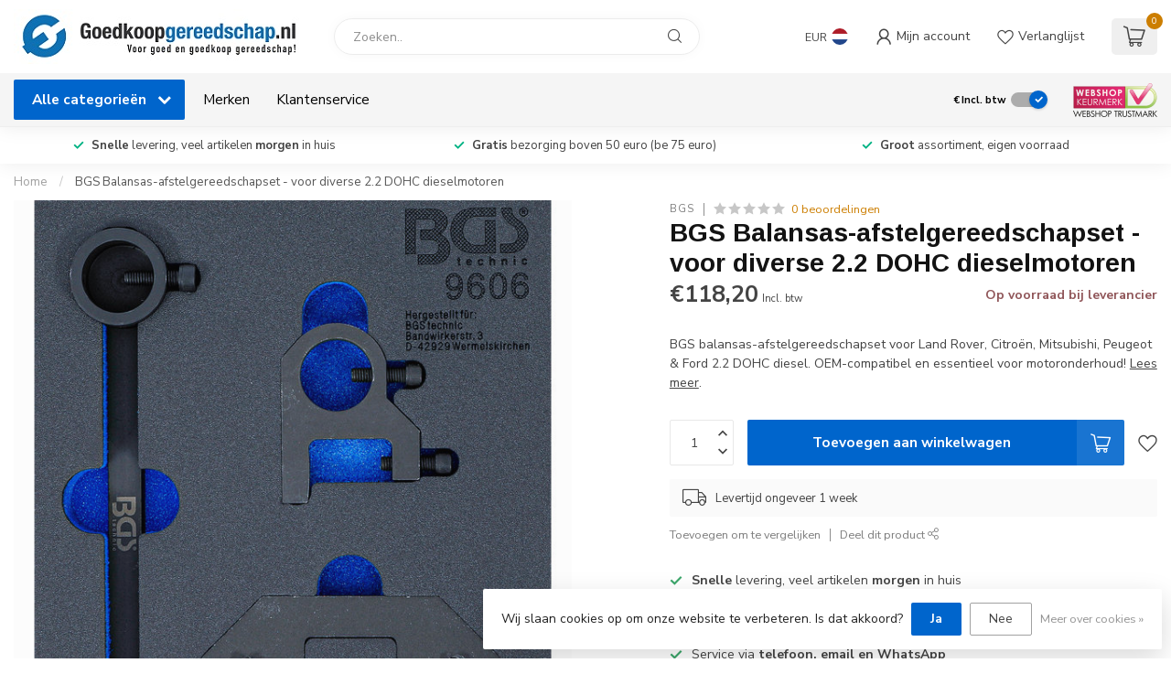

--- FILE ---
content_type: text/html;charset=utf-8
request_url: https://www.goedkoopgereedschap.nl/bgs-balansas-afstelgereedschapset-voor-land-rover.html
body_size: 48390
content:
<!DOCTYPE html>
<html lang="nl">
  <head>
<link rel="preconnect" href="https://cdn.webshopapp.com">
<link rel="preconnect" href="https://fonts.googleapis.com">
<link rel="preconnect" href="https://fonts.gstatic.com" crossorigin>
<!--

    Theme Proxima | v1.0.0.1807202501_0_301796
    Theme designed and created by Dyvelopment - We are true e-commerce heroes!

    For custom Lightspeed eCom development or design contact us at www.dyvelopment.com

      _____                  _                                  _   
     |  __ \                | |                                | |  
     | |  | |_   ___   _____| | ___  _ __  _ __ ___   ___ _ __ | |_ 
     | |  | | | | \ \ / / _ \ |/ _ \| '_ \| '_ ` _ \ / _ \ '_ \| __|
     | |__| | |_| |\ V /  __/ | (_) | |_) | | | | | |  __/ | | | |_ 
     |_____/ \__, | \_/ \___|_|\___/| .__/|_| |_| |_|\___|_| |_|\__|
              __/ |                 | |                             
             |___/                  |_|                             
-->


<meta charset="utf-8"/>
<!-- [START] 'blocks/head.rain' -->
<!--

  (c) 2008-2026 Lightspeed Netherlands B.V.
  http://www.lightspeedhq.com
  Generated: 19-01-2026 @ 21:29:39

-->
<link rel="canonical" href="https://www.goedkoopgereedschap.nl/bgs-balansas-afstelgereedschapset-voor-land-rover.html"/>
<link rel="alternate" href="https://www.goedkoopgereedschap.nl/index.rss" type="application/rss+xml" title="Nieuwe producten"/>
<link href="https://cdn.webshopapp.com/assets/cookielaw.css?2025-02-20" rel="stylesheet" type="text/css"/>
<meta name="robots" content="noodp,noydir"/>
<meta name="google-site-verification" content="J3foj5FkaN6IUC_KhWvKcm5edZmER5KzXH30G6tOum8"/>
<meta name="google-site-verification" content="GNFo3ssDML4SYBmx_9INJxRiE1BXGnDzaYFAgsCwBII"/>
<meta property="og:url" content="https://www.goedkoopgereedschap.nl/bgs-balansas-afstelgereedschapset-voor-land-rover.html?source=facebook"/>
<meta property="og:site_name" content="Goedkoopgereedschap.nl"/>
<meta property="og:title" content="BGS Balansas-afstelgereedschapset - voor diverse 2.2 DOHC diesel"/>
<meta property="og:description" content="BGS balansas-afstelgereedschapset voor Land Rover, Citroën, Mitsubishi, Peugeot &amp; Ford 2.2 DOHC diesel. OEM-compatibel en essentieel voor motoronderhoud!"/>
<meta property="og:image" content="https://cdn.webshopapp.com/shops/301796/files/429255468/bgs-bgs-balansas-afstelgereedschapset-voor-diverse.jpg"/>
<script>
(function(w,d,s,l,i){w[l]=w[l]||[];w[l].push({'gtm.start':
new Date().getTime(),event:'gtm.js'});var f=d.getElementsByTagName(s)[0],
j=d.createElement(s),dl=l!='dataLayer'?'&l='+l:'';j.async=true;j.src=
'https://www.googletagmanager.com/gtm.js?id='+i+dl;f.parentNode.insertBefore(j,f);
})(window,document,'script','dataLayer','GTM-P8P83GG');
</script>
<script>
/* DyApps Theme Addons config */
if( !window.dyapps ){ window.dyapps = {}; }
window.dyapps.addons = {
 "enabled": true,
 "created_at": "31-07-2024 16:54:05",
 "settings": {
    "matrix_separator": ",",
    "filterGroupSwatches": [],
    "swatchesForCustomFields": [],
    "plan": {
     "can_variant_group": true,
     "can_stockify": true,
     "can_vat_switcher": true,
     "can_age_popup": false,
     "can_custom_qty": false,
     "can_data01_colors": false
    },
    "advancedVariants": {
     "enabled": true,
     "price_in_dropdown": true,
     "stockify_in_dropdown": true,
     "disable_out_of_stock": true,
     "grid_swatches_container_selector": ".dy-collection-grid-swatch-holder",
     "grid_swatches_position": "left",
     "grid_swatches_max_colors": 4,
     "grid_swatches_enabled": true,
     "variant_status_icon": false,
     "display_type": "blocks",
     "product_swatches_size": "default",
     "live_pricing": true
    },
    "age_popup": {
     "enabled": false,
     "logo_url": "",
     "image_footer_url": "",
     "text": {
                 
        "nl": {
         "content": "<h3>Bevestig je leeftijd<\/h3><p>Je moet 18 jaar of ouder zijn om deze website te bezoeken.<\/p>",
         "content_no": "<h3>Sorry!<\/h3><p>Je kunt deze website helaas niet bezoeken.<\/p>",
         "button_yes": "Ik ben 18 jaar of ouder",
         "button_no": "Ik ben jonger dan 18",
        }        }
    },
    "stockify": {
     "enabled": true,
     "stock_trigger_type": "outofstock",
     "optin_policy": false,
     "api": "https://my.dyapps.io/api/public/4395bf942b/stockify/subscribe",
     "text": {
                 
        "nl": {
         "email_placeholder": "Jouw e-mailadres",
         "button_trigger": "Geef me een seintje bij voorraad",
         "button_submit": "Houd me op de hoogte!",
         "title": "Laat je e-mailadres achter",
         "desc": "Helaas is dit product momenteel uitverkocht. Laat je e-mailadres achter en we sturen je een e-mail wanneer het product weer beschikbaar is.",
         "bottom_text": "We gebruiken je gegevens alleen voor deze email. Meer info in onze <a href=\"\/service\/privacy-policy\/\" target=\"_blank\">privacy policy<\/a>."
        }        }
    },
    "categoryBanners": {
     "enabled": true,
     "mobile_breakpoint": "576px",
     "category_banner": [],
     "banners": {
             }
    }
 },
 "swatches": {
 "default": {"is_default": true, "type": "multi", "values": {"background-size": "10px 10px", "background-position": "0 0, 0 5px, 5px -5px, -5px 0px", "background-image": "linear-gradient(45deg, rgba(100,100,100,0.3) 25%, transparent 25%),  linear-gradient(-45deg, rgba(100,100,100,0.3) 25%, transparent 25%),  linear-gradient(45deg, transparent 75%, rgba(100,100,100,0.3) 75%),  linear-gradient(-45deg, transparent 75%, rgba(100,100,100,0.3) 75%)"}} ,   }
};
</script>
<script src="https://www.googletagmanager.com/gtag/js?id=AW-CONVERSION_ID"></script>
<script>
window.dataLayer = window.dataLayer || [];
        function gtag(){dataLayer.push(arguments);}
        gtag('js', new Date());

        gtag('config','AW-CONVERSION_ID');
</script>
<!--[if lt IE 9]>
<script src="https://cdn.webshopapp.com/assets/html5shiv.js?2025-02-20"></script>
<![endif]-->
<!-- [END] 'blocks/head.rain' -->

<title>BGS Balansas-afstelgereedschapset - voor diverse 2.2 DOHC diesel - Goedkoopgereedschap.nl</title>

<meta name="dyapps-addons-enabled" content="true">
<meta name="dyapps-addons-version" content="2022081001">
<meta name="dyapps-theme-name" content="Proxima">
<meta name="dyapps-theme-editor" content="false">

<meta name="description" content="BGS balansas-afstelgereedschapset voor Land Rover, Citroën, Mitsubishi, Peugeot &amp; Ford 2.2 DOHC diesel. OEM-compatibel en essentieel voor motoronderhoud!" />
<meta name="keywords" content="BGS, BGS, Balansas-afstelgereedschapset, -, voor, diverse, 2.2, DOHC, dieselmotoren, Gereedschap, goedkoop, Silverline, GMC, Triton, BGS" />

<meta http-equiv="X-UA-Compatible" content="IE=edge">
<meta name="viewport" content="width=device-width, initial-scale=1">

<link rel="shortcut icon" href="https://cdn.webshopapp.com/shops/301796/themes/174539/v/1794876/assets/favicon.ico?20230315222018" type="image/x-icon" />
<link rel="preload" as="image" href="https://cdn.webshopapp.com/shops/301796/themes/174539/v/1794876/assets/logo.png?20230315222018">


	<link rel="preload" as="image" href="https://cdn.webshopapp.com/shops/301796/files/429255468/650x650x2/bgs-balansas-afstelgereedschapset-voor-diverse-22.jpg">

<script src="https://cdn.webshopapp.com/shops/301796/themes/174539/assets/jquery-1-12-4-min.js?2026010809121020210102171433" defer></script>
<script>if(navigator.userAgent.indexOf("MSIE ") > -1 || navigator.userAgent.indexOf("Trident/") > -1) { document.write('<script src="https://cdn.webshopapp.com/shops/301796/themes/174539/assets/intersection-observer-polyfill.js?2026010809121020210102171433">\x3C/script>') }</script>

<style>/*!
 * Bootstrap Reboot v4.6.1 (https://getbootstrap.com/)
 * Copyright 2011-2021 The Bootstrap Authors
 * Copyright 2011-2021 Twitter, Inc.
 * Licensed under MIT (https://github.com/twbs/bootstrap/blob/main/LICENSE)
 * Forked from Normalize.css, licensed MIT (https://github.com/necolas/normalize.css/blob/master/LICENSE.md)
 */*,*::before,*::after{box-sizing:border-box}html{font-family:sans-serif;line-height:1.15;-webkit-text-size-adjust:100%;-webkit-tap-highlight-color:rgba(0,0,0,0)}article,aside,figcaption,figure,footer,header,hgroup,main,nav,section{display:block}body{margin:0;font-family:-apple-system,BlinkMacSystemFont,"Segoe UI",Roboto,"Helvetica Neue",Arial,"Noto Sans","Liberation Sans",sans-serif,"Apple Color Emoji","Segoe UI Emoji","Segoe UI Symbol","Noto Color Emoji";font-size:1rem;font-weight:400;line-height:1.42857143;color:#212529;text-align:left;background-color:#fff}[tabindex="-1"]:focus:not(:focus-visible){outline:0 !important}hr{box-sizing:content-box;height:0;overflow:visible}h1,h2,h3,h4,h5,h6{margin-top:0;margin-bottom:.5rem}p{margin-top:0;margin-bottom:1rem}abbr[title],abbr[data-original-title]{text-decoration:underline;text-decoration:underline dotted;cursor:help;border-bottom:0;text-decoration-skip-ink:none}address{margin-bottom:1rem;font-style:normal;line-height:inherit}ol,ul,dl{margin-top:0;margin-bottom:1rem}ol ol,ul ul,ol ul,ul ol{margin-bottom:0}dt{font-weight:700}dd{margin-bottom:.5rem;margin-left:0}blockquote{margin:0 0 1rem}b,strong{font-weight:bolder}small{font-size:80%}sub,sup{position:relative;font-size:75%;line-height:0;vertical-align:baseline}sub{bottom:-0.25em}sup{top:-0.5em}a{color:#007bff;text-decoration:none;background-color:transparent}a:hover{color:#0056b3;text-decoration:underline}a:not([href]):not([class]){color:inherit;text-decoration:none}a:not([href]):not([class]):hover{color:inherit;text-decoration:none}pre,code,kbd,samp{font-family:SFMono-Regular,Menlo,Monaco,Consolas,"Liberation Mono","Courier New",monospace;font-size:1em}pre{margin-top:0;margin-bottom:1rem;overflow:auto;-ms-overflow-style:scrollbar}figure{margin:0 0 1rem}img{vertical-align:middle;border-style:none}svg{overflow:hidden;vertical-align:middle}table{border-collapse:collapse}caption{padding-top:.75rem;padding-bottom:.75rem;color:#6c757d;text-align:left;caption-side:bottom}th{text-align:inherit;text-align:-webkit-match-parent}label{display:inline-block;margin-bottom:.5rem}button{border-radius:0}button:focus:not(:focus-visible){outline:0}input,button,select,optgroup,textarea{margin:0;font-family:inherit;font-size:inherit;line-height:inherit}button,input{overflow:visible}button,select{text-transform:none}[role=button]{cursor:pointer}select{word-wrap:normal}button,[type=button],[type=reset],[type=submit]{-webkit-appearance:button}button:not(:disabled),[type=button]:not(:disabled),[type=reset]:not(:disabled),[type=submit]:not(:disabled){cursor:pointer}button::-moz-focus-inner,[type=button]::-moz-focus-inner,[type=reset]::-moz-focus-inner,[type=submit]::-moz-focus-inner{padding:0;border-style:none}input[type=radio],input[type=checkbox]{box-sizing:border-box;padding:0}textarea{overflow:auto;resize:vertical}fieldset{min-width:0;padding:0;margin:0;border:0}legend{display:block;width:100%;max-width:100%;padding:0;margin-bottom:.5rem;font-size:1.5rem;line-height:inherit;color:inherit;white-space:normal}progress{vertical-align:baseline}[type=number]::-webkit-inner-spin-button,[type=number]::-webkit-outer-spin-button{height:auto}[type=search]{outline-offset:-2px;-webkit-appearance:none}[type=search]::-webkit-search-decoration{-webkit-appearance:none}::-webkit-file-upload-button{font:inherit;-webkit-appearance:button}output{display:inline-block}summary{display:list-item;cursor:pointer}template{display:none}[hidden]{display:none !important}/*!
 * Bootstrap Grid v4.6.1 (https://getbootstrap.com/)
 * Copyright 2011-2021 The Bootstrap Authors
 * Copyright 2011-2021 Twitter, Inc.
 * Licensed under MIT (https://github.com/twbs/bootstrap/blob/main/LICENSE)
 */html{box-sizing:border-box;-ms-overflow-style:scrollbar}*,*::before,*::after{box-sizing:inherit}.container,.container-fluid,.container-xl,.container-lg,.container-md,.container-sm{width:100%;padding-right:15px;padding-left:15px;margin-right:auto;margin-left:auto}@media(min-width: 576px){.container-sm,.container{max-width:540px}}@media(min-width: 768px){.container-md,.container-sm,.container{max-width:720px}}@media(min-width: 992px){.container-lg,.container-md,.container-sm,.container{max-width:960px}}@media(min-width: 1200px){.container-xl,.container-lg,.container-md,.container-sm,.container{max-width:1140px}}.row{display:flex;flex-wrap:wrap;margin-right:-15px;margin-left:-15px}.no-gutters{margin-right:0;margin-left:0}.no-gutters>.col,.no-gutters>[class*=col-]{padding-right:0;padding-left:0}.col-xl,.col-xl-auto,.col-xl-12,.col-xl-11,.col-xl-10,.col-xl-9,.col-xl-8,.col-xl-7,.col-xl-6,.col-xl-5,.col-xl-4,.col-xl-3,.col-xl-2,.col-xl-1,.col-lg,.col-lg-auto,.col-lg-12,.col-lg-11,.col-lg-10,.col-lg-9,.col-lg-8,.col-lg-7,.col-lg-6,.col-lg-5,.col-lg-4,.col-lg-3,.col-lg-2,.col-lg-1,.col-md,.col-md-auto,.col-md-12,.col-md-11,.col-md-10,.col-md-9,.col-md-8,.col-md-7,.col-md-6,.col-md-5,.col-md-4,.col-md-3,.col-md-2,.col-md-1,.col-sm,.col-sm-auto,.col-sm-12,.col-sm-11,.col-sm-10,.col-sm-9,.col-sm-8,.col-sm-7,.col-sm-6,.col-sm-5,.col-sm-4,.col-sm-3,.col-sm-2,.col-sm-1,.col,.col-auto,.col-12,.col-11,.col-10,.col-9,.col-8,.col-7,.col-6,.col-5,.col-4,.col-3,.col-2,.col-1{position:relative;width:100%;padding-right:15px;padding-left:15px}.col{flex-basis:0;flex-grow:1;max-width:100%}.row-cols-1>*{flex:0 0 100%;max-width:100%}.row-cols-2>*{flex:0 0 50%;max-width:50%}.row-cols-3>*{flex:0 0 33.3333333333%;max-width:33.3333333333%}.row-cols-4>*{flex:0 0 25%;max-width:25%}.row-cols-5>*{flex:0 0 20%;max-width:20%}.row-cols-6>*{flex:0 0 16.6666666667%;max-width:16.6666666667%}.col-auto{flex:0 0 auto;width:auto;max-width:100%}.col-1{flex:0 0 8.33333333%;max-width:8.33333333%}.col-2{flex:0 0 16.66666667%;max-width:16.66666667%}.col-3{flex:0 0 25%;max-width:25%}.col-4{flex:0 0 33.33333333%;max-width:33.33333333%}.col-5{flex:0 0 41.66666667%;max-width:41.66666667%}.col-6{flex:0 0 50%;max-width:50%}.col-7{flex:0 0 58.33333333%;max-width:58.33333333%}.col-8{flex:0 0 66.66666667%;max-width:66.66666667%}.col-9{flex:0 0 75%;max-width:75%}.col-10{flex:0 0 83.33333333%;max-width:83.33333333%}.col-11{flex:0 0 91.66666667%;max-width:91.66666667%}.col-12{flex:0 0 100%;max-width:100%}.order-first{order:-1}.order-last{order:13}.order-0{order:0}.order-1{order:1}.order-2{order:2}.order-3{order:3}.order-4{order:4}.order-5{order:5}.order-6{order:6}.order-7{order:7}.order-8{order:8}.order-9{order:9}.order-10{order:10}.order-11{order:11}.order-12{order:12}.offset-1{margin-left:8.33333333%}.offset-2{margin-left:16.66666667%}.offset-3{margin-left:25%}.offset-4{margin-left:33.33333333%}.offset-5{margin-left:41.66666667%}.offset-6{margin-left:50%}.offset-7{margin-left:58.33333333%}.offset-8{margin-left:66.66666667%}.offset-9{margin-left:75%}.offset-10{margin-left:83.33333333%}.offset-11{margin-left:91.66666667%}@media(min-width: 576px){.col-sm{flex-basis:0;flex-grow:1;max-width:100%}.row-cols-sm-1>*{flex:0 0 100%;max-width:100%}.row-cols-sm-2>*{flex:0 0 50%;max-width:50%}.row-cols-sm-3>*{flex:0 0 33.3333333333%;max-width:33.3333333333%}.row-cols-sm-4>*{flex:0 0 25%;max-width:25%}.row-cols-sm-5>*{flex:0 0 20%;max-width:20%}.row-cols-sm-6>*{flex:0 0 16.6666666667%;max-width:16.6666666667%}.col-sm-auto{flex:0 0 auto;width:auto;max-width:100%}.col-sm-1{flex:0 0 8.33333333%;max-width:8.33333333%}.col-sm-2{flex:0 0 16.66666667%;max-width:16.66666667%}.col-sm-3{flex:0 0 25%;max-width:25%}.col-sm-4{flex:0 0 33.33333333%;max-width:33.33333333%}.col-sm-5{flex:0 0 41.66666667%;max-width:41.66666667%}.col-sm-6{flex:0 0 50%;max-width:50%}.col-sm-7{flex:0 0 58.33333333%;max-width:58.33333333%}.col-sm-8{flex:0 0 66.66666667%;max-width:66.66666667%}.col-sm-9{flex:0 0 75%;max-width:75%}.col-sm-10{flex:0 0 83.33333333%;max-width:83.33333333%}.col-sm-11{flex:0 0 91.66666667%;max-width:91.66666667%}.col-sm-12{flex:0 0 100%;max-width:100%}.order-sm-first{order:-1}.order-sm-last{order:13}.order-sm-0{order:0}.order-sm-1{order:1}.order-sm-2{order:2}.order-sm-3{order:3}.order-sm-4{order:4}.order-sm-5{order:5}.order-sm-6{order:6}.order-sm-7{order:7}.order-sm-8{order:8}.order-sm-9{order:9}.order-sm-10{order:10}.order-sm-11{order:11}.order-sm-12{order:12}.offset-sm-0{margin-left:0}.offset-sm-1{margin-left:8.33333333%}.offset-sm-2{margin-left:16.66666667%}.offset-sm-3{margin-left:25%}.offset-sm-4{margin-left:33.33333333%}.offset-sm-5{margin-left:41.66666667%}.offset-sm-6{margin-left:50%}.offset-sm-7{margin-left:58.33333333%}.offset-sm-8{margin-left:66.66666667%}.offset-sm-9{margin-left:75%}.offset-sm-10{margin-left:83.33333333%}.offset-sm-11{margin-left:91.66666667%}}@media(min-width: 768px){.col-md{flex-basis:0;flex-grow:1;max-width:100%}.row-cols-md-1>*{flex:0 0 100%;max-width:100%}.row-cols-md-2>*{flex:0 0 50%;max-width:50%}.row-cols-md-3>*{flex:0 0 33.3333333333%;max-width:33.3333333333%}.row-cols-md-4>*{flex:0 0 25%;max-width:25%}.row-cols-md-5>*{flex:0 0 20%;max-width:20%}.row-cols-md-6>*{flex:0 0 16.6666666667%;max-width:16.6666666667%}.col-md-auto{flex:0 0 auto;width:auto;max-width:100%}.col-md-1{flex:0 0 8.33333333%;max-width:8.33333333%}.col-md-2{flex:0 0 16.66666667%;max-width:16.66666667%}.col-md-3{flex:0 0 25%;max-width:25%}.col-md-4{flex:0 0 33.33333333%;max-width:33.33333333%}.col-md-5{flex:0 0 41.66666667%;max-width:41.66666667%}.col-md-6{flex:0 0 50%;max-width:50%}.col-md-7{flex:0 0 58.33333333%;max-width:58.33333333%}.col-md-8{flex:0 0 66.66666667%;max-width:66.66666667%}.col-md-9{flex:0 0 75%;max-width:75%}.col-md-10{flex:0 0 83.33333333%;max-width:83.33333333%}.col-md-11{flex:0 0 91.66666667%;max-width:91.66666667%}.col-md-12{flex:0 0 100%;max-width:100%}.order-md-first{order:-1}.order-md-last{order:13}.order-md-0{order:0}.order-md-1{order:1}.order-md-2{order:2}.order-md-3{order:3}.order-md-4{order:4}.order-md-5{order:5}.order-md-6{order:6}.order-md-7{order:7}.order-md-8{order:8}.order-md-9{order:9}.order-md-10{order:10}.order-md-11{order:11}.order-md-12{order:12}.offset-md-0{margin-left:0}.offset-md-1{margin-left:8.33333333%}.offset-md-2{margin-left:16.66666667%}.offset-md-3{margin-left:25%}.offset-md-4{margin-left:33.33333333%}.offset-md-5{margin-left:41.66666667%}.offset-md-6{margin-left:50%}.offset-md-7{margin-left:58.33333333%}.offset-md-8{margin-left:66.66666667%}.offset-md-9{margin-left:75%}.offset-md-10{margin-left:83.33333333%}.offset-md-11{margin-left:91.66666667%}}@media(min-width: 992px){.col-lg{flex-basis:0;flex-grow:1;max-width:100%}.row-cols-lg-1>*{flex:0 0 100%;max-width:100%}.row-cols-lg-2>*{flex:0 0 50%;max-width:50%}.row-cols-lg-3>*{flex:0 0 33.3333333333%;max-width:33.3333333333%}.row-cols-lg-4>*{flex:0 0 25%;max-width:25%}.row-cols-lg-5>*{flex:0 0 20%;max-width:20%}.row-cols-lg-6>*{flex:0 0 16.6666666667%;max-width:16.6666666667%}.col-lg-auto{flex:0 0 auto;width:auto;max-width:100%}.col-lg-1{flex:0 0 8.33333333%;max-width:8.33333333%}.col-lg-2{flex:0 0 16.66666667%;max-width:16.66666667%}.col-lg-3{flex:0 0 25%;max-width:25%}.col-lg-4{flex:0 0 33.33333333%;max-width:33.33333333%}.col-lg-5{flex:0 0 41.66666667%;max-width:41.66666667%}.col-lg-6{flex:0 0 50%;max-width:50%}.col-lg-7{flex:0 0 58.33333333%;max-width:58.33333333%}.col-lg-8{flex:0 0 66.66666667%;max-width:66.66666667%}.col-lg-9{flex:0 0 75%;max-width:75%}.col-lg-10{flex:0 0 83.33333333%;max-width:83.33333333%}.col-lg-11{flex:0 0 91.66666667%;max-width:91.66666667%}.col-lg-12{flex:0 0 100%;max-width:100%}.order-lg-first{order:-1}.order-lg-last{order:13}.order-lg-0{order:0}.order-lg-1{order:1}.order-lg-2{order:2}.order-lg-3{order:3}.order-lg-4{order:4}.order-lg-5{order:5}.order-lg-6{order:6}.order-lg-7{order:7}.order-lg-8{order:8}.order-lg-9{order:9}.order-lg-10{order:10}.order-lg-11{order:11}.order-lg-12{order:12}.offset-lg-0{margin-left:0}.offset-lg-1{margin-left:8.33333333%}.offset-lg-2{margin-left:16.66666667%}.offset-lg-3{margin-left:25%}.offset-lg-4{margin-left:33.33333333%}.offset-lg-5{margin-left:41.66666667%}.offset-lg-6{margin-left:50%}.offset-lg-7{margin-left:58.33333333%}.offset-lg-8{margin-left:66.66666667%}.offset-lg-9{margin-left:75%}.offset-lg-10{margin-left:83.33333333%}.offset-lg-11{margin-left:91.66666667%}}@media(min-width: 1200px){.col-xl{flex-basis:0;flex-grow:1;max-width:100%}.row-cols-xl-1>*{flex:0 0 100%;max-width:100%}.row-cols-xl-2>*{flex:0 0 50%;max-width:50%}.row-cols-xl-3>*{flex:0 0 33.3333333333%;max-width:33.3333333333%}.row-cols-xl-4>*{flex:0 0 25%;max-width:25%}.row-cols-xl-5>*{flex:0 0 20%;max-width:20%}.row-cols-xl-6>*{flex:0 0 16.6666666667%;max-width:16.6666666667%}.col-xl-auto{flex:0 0 auto;width:auto;max-width:100%}.col-xl-1{flex:0 0 8.33333333%;max-width:8.33333333%}.col-xl-2{flex:0 0 16.66666667%;max-width:16.66666667%}.col-xl-3{flex:0 0 25%;max-width:25%}.col-xl-4{flex:0 0 33.33333333%;max-width:33.33333333%}.col-xl-5{flex:0 0 41.66666667%;max-width:41.66666667%}.col-xl-6{flex:0 0 50%;max-width:50%}.col-xl-7{flex:0 0 58.33333333%;max-width:58.33333333%}.col-xl-8{flex:0 0 66.66666667%;max-width:66.66666667%}.col-xl-9{flex:0 0 75%;max-width:75%}.col-xl-10{flex:0 0 83.33333333%;max-width:83.33333333%}.col-xl-11{flex:0 0 91.66666667%;max-width:91.66666667%}.col-xl-12{flex:0 0 100%;max-width:100%}.order-xl-first{order:-1}.order-xl-last{order:13}.order-xl-0{order:0}.order-xl-1{order:1}.order-xl-2{order:2}.order-xl-3{order:3}.order-xl-4{order:4}.order-xl-5{order:5}.order-xl-6{order:6}.order-xl-7{order:7}.order-xl-8{order:8}.order-xl-9{order:9}.order-xl-10{order:10}.order-xl-11{order:11}.order-xl-12{order:12}.offset-xl-0{margin-left:0}.offset-xl-1{margin-left:8.33333333%}.offset-xl-2{margin-left:16.66666667%}.offset-xl-3{margin-left:25%}.offset-xl-4{margin-left:33.33333333%}.offset-xl-5{margin-left:41.66666667%}.offset-xl-6{margin-left:50%}.offset-xl-7{margin-left:58.33333333%}.offset-xl-8{margin-left:66.66666667%}.offset-xl-9{margin-left:75%}.offset-xl-10{margin-left:83.33333333%}.offset-xl-11{margin-left:91.66666667%}}.d-none{display:none !important}.d-inline{display:inline !important}.d-inline-block{display:inline-block !important}.d-block{display:block !important}.d-table{display:table !important}.d-table-row{display:table-row !important}.d-table-cell{display:table-cell !important}.d-flex{display:flex !important}.d-inline-flex{display:inline-flex !important}@media(min-width: 576px){.d-sm-none{display:none !important}.d-sm-inline{display:inline !important}.d-sm-inline-block{display:inline-block !important}.d-sm-block{display:block !important}.d-sm-table{display:table !important}.d-sm-table-row{display:table-row !important}.d-sm-table-cell{display:table-cell !important}.d-sm-flex{display:flex !important}.d-sm-inline-flex{display:inline-flex !important}}@media(min-width: 768px){.d-md-none{display:none !important}.d-md-inline{display:inline !important}.d-md-inline-block{display:inline-block !important}.d-md-block{display:block !important}.d-md-table{display:table !important}.d-md-table-row{display:table-row !important}.d-md-table-cell{display:table-cell !important}.d-md-flex{display:flex !important}.d-md-inline-flex{display:inline-flex !important}}@media(min-width: 992px){.d-lg-none{display:none !important}.d-lg-inline{display:inline !important}.d-lg-inline-block{display:inline-block !important}.d-lg-block{display:block !important}.d-lg-table{display:table !important}.d-lg-table-row{display:table-row !important}.d-lg-table-cell{display:table-cell !important}.d-lg-flex{display:flex !important}.d-lg-inline-flex{display:inline-flex !important}}@media(min-width: 1200px){.d-xl-none{display:none !important}.d-xl-inline{display:inline !important}.d-xl-inline-block{display:inline-block !important}.d-xl-block{display:block !important}.d-xl-table{display:table !important}.d-xl-table-row{display:table-row !important}.d-xl-table-cell{display:table-cell !important}.d-xl-flex{display:flex !important}.d-xl-inline-flex{display:inline-flex !important}}@media print{.d-print-none{display:none !important}.d-print-inline{display:inline !important}.d-print-inline-block{display:inline-block !important}.d-print-block{display:block !important}.d-print-table{display:table !important}.d-print-table-row{display:table-row !important}.d-print-table-cell{display:table-cell !important}.d-print-flex{display:flex !important}.d-print-inline-flex{display:inline-flex !important}}.flex-row{flex-direction:row !important}.flex-column{flex-direction:column !important}.flex-row-reverse{flex-direction:row-reverse !important}.flex-column-reverse{flex-direction:column-reverse !important}.flex-wrap{flex-wrap:wrap !important}.flex-nowrap{flex-wrap:nowrap !important}.flex-wrap-reverse{flex-wrap:wrap-reverse !important}.flex-fill{flex:1 1 auto !important}.flex-grow-0{flex-grow:0 !important}.flex-grow-1{flex-grow:1 !important}.flex-shrink-0{flex-shrink:0 !important}.flex-shrink-1{flex-shrink:1 !important}.justify-content-start{justify-content:flex-start !important}.justify-content-end{justify-content:flex-end !important}.justify-content-center{justify-content:center !important}.justify-content-between{justify-content:space-between !important}.justify-content-around{justify-content:space-around !important}.align-items-start{align-items:flex-start !important}.align-items-end{align-items:flex-end !important}.align-items-center{align-items:center !important}.align-items-baseline{align-items:baseline !important}.align-items-stretch{align-items:stretch !important}.align-content-start{align-content:flex-start !important}.align-content-end{align-content:flex-end !important}.align-content-center{align-content:center !important}.align-content-between{align-content:space-between !important}.align-content-around{align-content:space-around !important}.align-content-stretch{align-content:stretch !important}.align-self-auto{align-self:auto !important}.align-self-start{align-self:flex-start !important}.align-self-end{align-self:flex-end !important}.align-self-center{align-self:center !important}.align-self-baseline{align-self:baseline !important}.align-self-stretch{align-self:stretch !important}@media(min-width: 576px){.flex-sm-row{flex-direction:row !important}.flex-sm-column{flex-direction:column !important}.flex-sm-row-reverse{flex-direction:row-reverse !important}.flex-sm-column-reverse{flex-direction:column-reverse !important}.flex-sm-wrap{flex-wrap:wrap !important}.flex-sm-nowrap{flex-wrap:nowrap !important}.flex-sm-wrap-reverse{flex-wrap:wrap-reverse !important}.flex-sm-fill{flex:1 1 auto !important}.flex-sm-grow-0{flex-grow:0 !important}.flex-sm-grow-1{flex-grow:1 !important}.flex-sm-shrink-0{flex-shrink:0 !important}.flex-sm-shrink-1{flex-shrink:1 !important}.justify-content-sm-start{justify-content:flex-start !important}.justify-content-sm-end{justify-content:flex-end !important}.justify-content-sm-center{justify-content:center !important}.justify-content-sm-between{justify-content:space-between !important}.justify-content-sm-around{justify-content:space-around !important}.align-items-sm-start{align-items:flex-start !important}.align-items-sm-end{align-items:flex-end !important}.align-items-sm-center{align-items:center !important}.align-items-sm-baseline{align-items:baseline !important}.align-items-sm-stretch{align-items:stretch !important}.align-content-sm-start{align-content:flex-start !important}.align-content-sm-end{align-content:flex-end !important}.align-content-sm-center{align-content:center !important}.align-content-sm-between{align-content:space-between !important}.align-content-sm-around{align-content:space-around !important}.align-content-sm-stretch{align-content:stretch !important}.align-self-sm-auto{align-self:auto !important}.align-self-sm-start{align-self:flex-start !important}.align-self-sm-end{align-self:flex-end !important}.align-self-sm-center{align-self:center !important}.align-self-sm-baseline{align-self:baseline !important}.align-self-sm-stretch{align-self:stretch !important}}@media(min-width: 768px){.flex-md-row{flex-direction:row !important}.flex-md-column{flex-direction:column !important}.flex-md-row-reverse{flex-direction:row-reverse !important}.flex-md-column-reverse{flex-direction:column-reverse !important}.flex-md-wrap{flex-wrap:wrap !important}.flex-md-nowrap{flex-wrap:nowrap !important}.flex-md-wrap-reverse{flex-wrap:wrap-reverse !important}.flex-md-fill{flex:1 1 auto !important}.flex-md-grow-0{flex-grow:0 !important}.flex-md-grow-1{flex-grow:1 !important}.flex-md-shrink-0{flex-shrink:0 !important}.flex-md-shrink-1{flex-shrink:1 !important}.justify-content-md-start{justify-content:flex-start !important}.justify-content-md-end{justify-content:flex-end !important}.justify-content-md-center{justify-content:center !important}.justify-content-md-between{justify-content:space-between !important}.justify-content-md-around{justify-content:space-around !important}.align-items-md-start{align-items:flex-start !important}.align-items-md-end{align-items:flex-end !important}.align-items-md-center{align-items:center !important}.align-items-md-baseline{align-items:baseline !important}.align-items-md-stretch{align-items:stretch !important}.align-content-md-start{align-content:flex-start !important}.align-content-md-end{align-content:flex-end !important}.align-content-md-center{align-content:center !important}.align-content-md-between{align-content:space-between !important}.align-content-md-around{align-content:space-around !important}.align-content-md-stretch{align-content:stretch !important}.align-self-md-auto{align-self:auto !important}.align-self-md-start{align-self:flex-start !important}.align-self-md-end{align-self:flex-end !important}.align-self-md-center{align-self:center !important}.align-self-md-baseline{align-self:baseline !important}.align-self-md-stretch{align-self:stretch !important}}@media(min-width: 992px){.flex-lg-row{flex-direction:row !important}.flex-lg-column{flex-direction:column !important}.flex-lg-row-reverse{flex-direction:row-reverse !important}.flex-lg-column-reverse{flex-direction:column-reverse !important}.flex-lg-wrap{flex-wrap:wrap !important}.flex-lg-nowrap{flex-wrap:nowrap !important}.flex-lg-wrap-reverse{flex-wrap:wrap-reverse !important}.flex-lg-fill{flex:1 1 auto !important}.flex-lg-grow-0{flex-grow:0 !important}.flex-lg-grow-1{flex-grow:1 !important}.flex-lg-shrink-0{flex-shrink:0 !important}.flex-lg-shrink-1{flex-shrink:1 !important}.justify-content-lg-start{justify-content:flex-start !important}.justify-content-lg-end{justify-content:flex-end !important}.justify-content-lg-center{justify-content:center !important}.justify-content-lg-between{justify-content:space-between !important}.justify-content-lg-around{justify-content:space-around !important}.align-items-lg-start{align-items:flex-start !important}.align-items-lg-end{align-items:flex-end !important}.align-items-lg-center{align-items:center !important}.align-items-lg-baseline{align-items:baseline !important}.align-items-lg-stretch{align-items:stretch !important}.align-content-lg-start{align-content:flex-start !important}.align-content-lg-end{align-content:flex-end !important}.align-content-lg-center{align-content:center !important}.align-content-lg-between{align-content:space-between !important}.align-content-lg-around{align-content:space-around !important}.align-content-lg-stretch{align-content:stretch !important}.align-self-lg-auto{align-self:auto !important}.align-self-lg-start{align-self:flex-start !important}.align-self-lg-end{align-self:flex-end !important}.align-self-lg-center{align-self:center !important}.align-self-lg-baseline{align-self:baseline !important}.align-self-lg-stretch{align-self:stretch !important}}@media(min-width: 1200px){.flex-xl-row{flex-direction:row !important}.flex-xl-column{flex-direction:column !important}.flex-xl-row-reverse{flex-direction:row-reverse !important}.flex-xl-column-reverse{flex-direction:column-reverse !important}.flex-xl-wrap{flex-wrap:wrap !important}.flex-xl-nowrap{flex-wrap:nowrap !important}.flex-xl-wrap-reverse{flex-wrap:wrap-reverse !important}.flex-xl-fill{flex:1 1 auto !important}.flex-xl-grow-0{flex-grow:0 !important}.flex-xl-grow-1{flex-grow:1 !important}.flex-xl-shrink-0{flex-shrink:0 !important}.flex-xl-shrink-1{flex-shrink:1 !important}.justify-content-xl-start{justify-content:flex-start !important}.justify-content-xl-end{justify-content:flex-end !important}.justify-content-xl-center{justify-content:center !important}.justify-content-xl-between{justify-content:space-between !important}.justify-content-xl-around{justify-content:space-around !important}.align-items-xl-start{align-items:flex-start !important}.align-items-xl-end{align-items:flex-end !important}.align-items-xl-center{align-items:center !important}.align-items-xl-baseline{align-items:baseline !important}.align-items-xl-stretch{align-items:stretch !important}.align-content-xl-start{align-content:flex-start !important}.align-content-xl-end{align-content:flex-end !important}.align-content-xl-center{align-content:center !important}.align-content-xl-between{align-content:space-between !important}.align-content-xl-around{align-content:space-around !important}.align-content-xl-stretch{align-content:stretch !important}.align-self-xl-auto{align-self:auto !important}.align-self-xl-start{align-self:flex-start !important}.align-self-xl-end{align-self:flex-end !important}.align-self-xl-center{align-self:center !important}.align-self-xl-baseline{align-self:baseline !important}.align-self-xl-stretch{align-self:stretch !important}}.m-0{margin:0 !important}.mt-0,.my-0{margin-top:0 !important}.mr-0,.mx-0{margin-right:0 !important}.mb-0,.my-0{margin-bottom:0 !important}.ml-0,.mx-0{margin-left:0 !important}.m-1{margin:5px !important}.mt-1,.my-1{margin-top:5px !important}.mr-1,.mx-1{margin-right:5px !important}.mb-1,.my-1{margin-bottom:5px !important}.ml-1,.mx-1{margin-left:5px !important}.m-2{margin:10px !important}.mt-2,.my-2{margin-top:10px !important}.mr-2,.mx-2{margin-right:10px !important}.mb-2,.my-2{margin-bottom:10px !important}.ml-2,.mx-2{margin-left:10px !important}.m-3{margin:15px !important}.mt-3,.my-3{margin-top:15px !important}.mr-3,.mx-3{margin-right:15px !important}.mb-3,.my-3{margin-bottom:15px !important}.ml-3,.mx-3{margin-left:15px !important}.m-4{margin:30px !important}.mt-4,.my-4{margin-top:30px !important}.mr-4,.mx-4{margin-right:30px !important}.mb-4,.my-4{margin-bottom:30px !important}.ml-4,.mx-4{margin-left:30px !important}.m-5{margin:50px !important}.mt-5,.my-5{margin-top:50px !important}.mr-5,.mx-5{margin-right:50px !important}.mb-5,.my-5{margin-bottom:50px !important}.ml-5,.mx-5{margin-left:50px !important}.m-6{margin:80px !important}.mt-6,.my-6{margin-top:80px !important}.mr-6,.mx-6{margin-right:80px !important}.mb-6,.my-6{margin-bottom:80px !important}.ml-6,.mx-6{margin-left:80px !important}.p-0{padding:0 !important}.pt-0,.py-0{padding-top:0 !important}.pr-0,.px-0{padding-right:0 !important}.pb-0,.py-0{padding-bottom:0 !important}.pl-0,.px-0{padding-left:0 !important}.p-1{padding:5px !important}.pt-1,.py-1{padding-top:5px !important}.pr-1,.px-1{padding-right:5px !important}.pb-1,.py-1{padding-bottom:5px !important}.pl-1,.px-1{padding-left:5px !important}.p-2{padding:10px !important}.pt-2,.py-2{padding-top:10px !important}.pr-2,.px-2{padding-right:10px !important}.pb-2,.py-2{padding-bottom:10px !important}.pl-2,.px-2{padding-left:10px !important}.p-3{padding:15px !important}.pt-3,.py-3{padding-top:15px !important}.pr-3,.px-3{padding-right:15px !important}.pb-3,.py-3{padding-bottom:15px !important}.pl-3,.px-3{padding-left:15px !important}.p-4{padding:30px !important}.pt-4,.py-4{padding-top:30px !important}.pr-4,.px-4{padding-right:30px !important}.pb-4,.py-4{padding-bottom:30px !important}.pl-4,.px-4{padding-left:30px !important}.p-5{padding:50px !important}.pt-5,.py-5{padding-top:50px !important}.pr-5,.px-5{padding-right:50px !important}.pb-5,.py-5{padding-bottom:50px !important}.pl-5,.px-5{padding-left:50px !important}.p-6{padding:80px !important}.pt-6,.py-6{padding-top:80px !important}.pr-6,.px-6{padding-right:80px !important}.pb-6,.py-6{padding-bottom:80px !important}.pl-6,.px-6{padding-left:80px !important}.m-n1{margin:-5px !important}.mt-n1,.my-n1{margin-top:-5px !important}.mr-n1,.mx-n1{margin-right:-5px !important}.mb-n1,.my-n1{margin-bottom:-5px !important}.ml-n1,.mx-n1{margin-left:-5px !important}.m-n2{margin:-10px !important}.mt-n2,.my-n2{margin-top:-10px !important}.mr-n2,.mx-n2{margin-right:-10px !important}.mb-n2,.my-n2{margin-bottom:-10px !important}.ml-n2,.mx-n2{margin-left:-10px !important}.m-n3{margin:-15px !important}.mt-n3,.my-n3{margin-top:-15px !important}.mr-n3,.mx-n3{margin-right:-15px !important}.mb-n3,.my-n3{margin-bottom:-15px !important}.ml-n3,.mx-n3{margin-left:-15px !important}.m-n4{margin:-30px !important}.mt-n4,.my-n4{margin-top:-30px !important}.mr-n4,.mx-n4{margin-right:-30px !important}.mb-n4,.my-n4{margin-bottom:-30px !important}.ml-n4,.mx-n4{margin-left:-30px !important}.m-n5{margin:-50px !important}.mt-n5,.my-n5{margin-top:-50px !important}.mr-n5,.mx-n5{margin-right:-50px !important}.mb-n5,.my-n5{margin-bottom:-50px !important}.ml-n5,.mx-n5{margin-left:-50px !important}.m-n6{margin:-80px !important}.mt-n6,.my-n6{margin-top:-80px !important}.mr-n6,.mx-n6{margin-right:-80px !important}.mb-n6,.my-n6{margin-bottom:-80px !important}.ml-n6,.mx-n6{margin-left:-80px !important}.m-auto{margin:auto !important}.mt-auto,.my-auto{margin-top:auto !important}.mr-auto,.mx-auto{margin-right:auto !important}.mb-auto,.my-auto{margin-bottom:auto !important}.ml-auto,.mx-auto{margin-left:auto !important}@media(min-width: 576px){.m-sm-0{margin:0 !important}.mt-sm-0,.my-sm-0{margin-top:0 !important}.mr-sm-0,.mx-sm-0{margin-right:0 !important}.mb-sm-0,.my-sm-0{margin-bottom:0 !important}.ml-sm-0,.mx-sm-0{margin-left:0 !important}.m-sm-1{margin:5px !important}.mt-sm-1,.my-sm-1{margin-top:5px !important}.mr-sm-1,.mx-sm-1{margin-right:5px !important}.mb-sm-1,.my-sm-1{margin-bottom:5px !important}.ml-sm-1,.mx-sm-1{margin-left:5px !important}.m-sm-2{margin:10px !important}.mt-sm-2,.my-sm-2{margin-top:10px !important}.mr-sm-2,.mx-sm-2{margin-right:10px !important}.mb-sm-2,.my-sm-2{margin-bottom:10px !important}.ml-sm-2,.mx-sm-2{margin-left:10px !important}.m-sm-3{margin:15px !important}.mt-sm-3,.my-sm-3{margin-top:15px !important}.mr-sm-3,.mx-sm-3{margin-right:15px !important}.mb-sm-3,.my-sm-3{margin-bottom:15px !important}.ml-sm-3,.mx-sm-3{margin-left:15px !important}.m-sm-4{margin:30px !important}.mt-sm-4,.my-sm-4{margin-top:30px !important}.mr-sm-4,.mx-sm-4{margin-right:30px !important}.mb-sm-4,.my-sm-4{margin-bottom:30px !important}.ml-sm-4,.mx-sm-4{margin-left:30px !important}.m-sm-5{margin:50px !important}.mt-sm-5,.my-sm-5{margin-top:50px !important}.mr-sm-5,.mx-sm-5{margin-right:50px !important}.mb-sm-5,.my-sm-5{margin-bottom:50px !important}.ml-sm-5,.mx-sm-5{margin-left:50px !important}.m-sm-6{margin:80px !important}.mt-sm-6,.my-sm-6{margin-top:80px !important}.mr-sm-6,.mx-sm-6{margin-right:80px !important}.mb-sm-6,.my-sm-6{margin-bottom:80px !important}.ml-sm-6,.mx-sm-6{margin-left:80px !important}.p-sm-0{padding:0 !important}.pt-sm-0,.py-sm-0{padding-top:0 !important}.pr-sm-0,.px-sm-0{padding-right:0 !important}.pb-sm-0,.py-sm-0{padding-bottom:0 !important}.pl-sm-0,.px-sm-0{padding-left:0 !important}.p-sm-1{padding:5px !important}.pt-sm-1,.py-sm-1{padding-top:5px !important}.pr-sm-1,.px-sm-1{padding-right:5px !important}.pb-sm-1,.py-sm-1{padding-bottom:5px !important}.pl-sm-1,.px-sm-1{padding-left:5px !important}.p-sm-2{padding:10px !important}.pt-sm-2,.py-sm-2{padding-top:10px !important}.pr-sm-2,.px-sm-2{padding-right:10px !important}.pb-sm-2,.py-sm-2{padding-bottom:10px !important}.pl-sm-2,.px-sm-2{padding-left:10px !important}.p-sm-3{padding:15px !important}.pt-sm-3,.py-sm-3{padding-top:15px !important}.pr-sm-3,.px-sm-3{padding-right:15px !important}.pb-sm-3,.py-sm-3{padding-bottom:15px !important}.pl-sm-3,.px-sm-3{padding-left:15px !important}.p-sm-4{padding:30px !important}.pt-sm-4,.py-sm-4{padding-top:30px !important}.pr-sm-4,.px-sm-4{padding-right:30px !important}.pb-sm-4,.py-sm-4{padding-bottom:30px !important}.pl-sm-4,.px-sm-4{padding-left:30px !important}.p-sm-5{padding:50px !important}.pt-sm-5,.py-sm-5{padding-top:50px !important}.pr-sm-5,.px-sm-5{padding-right:50px !important}.pb-sm-5,.py-sm-5{padding-bottom:50px !important}.pl-sm-5,.px-sm-5{padding-left:50px !important}.p-sm-6{padding:80px !important}.pt-sm-6,.py-sm-6{padding-top:80px !important}.pr-sm-6,.px-sm-6{padding-right:80px !important}.pb-sm-6,.py-sm-6{padding-bottom:80px !important}.pl-sm-6,.px-sm-6{padding-left:80px !important}.m-sm-n1{margin:-5px !important}.mt-sm-n1,.my-sm-n1{margin-top:-5px !important}.mr-sm-n1,.mx-sm-n1{margin-right:-5px !important}.mb-sm-n1,.my-sm-n1{margin-bottom:-5px !important}.ml-sm-n1,.mx-sm-n1{margin-left:-5px !important}.m-sm-n2{margin:-10px !important}.mt-sm-n2,.my-sm-n2{margin-top:-10px !important}.mr-sm-n2,.mx-sm-n2{margin-right:-10px !important}.mb-sm-n2,.my-sm-n2{margin-bottom:-10px !important}.ml-sm-n2,.mx-sm-n2{margin-left:-10px !important}.m-sm-n3{margin:-15px !important}.mt-sm-n3,.my-sm-n3{margin-top:-15px !important}.mr-sm-n3,.mx-sm-n3{margin-right:-15px !important}.mb-sm-n3,.my-sm-n3{margin-bottom:-15px !important}.ml-sm-n3,.mx-sm-n3{margin-left:-15px !important}.m-sm-n4{margin:-30px !important}.mt-sm-n4,.my-sm-n4{margin-top:-30px !important}.mr-sm-n4,.mx-sm-n4{margin-right:-30px !important}.mb-sm-n4,.my-sm-n4{margin-bottom:-30px !important}.ml-sm-n4,.mx-sm-n4{margin-left:-30px !important}.m-sm-n5{margin:-50px !important}.mt-sm-n5,.my-sm-n5{margin-top:-50px !important}.mr-sm-n5,.mx-sm-n5{margin-right:-50px !important}.mb-sm-n5,.my-sm-n5{margin-bottom:-50px !important}.ml-sm-n5,.mx-sm-n5{margin-left:-50px !important}.m-sm-n6{margin:-80px !important}.mt-sm-n6,.my-sm-n6{margin-top:-80px !important}.mr-sm-n6,.mx-sm-n6{margin-right:-80px !important}.mb-sm-n6,.my-sm-n6{margin-bottom:-80px !important}.ml-sm-n6,.mx-sm-n6{margin-left:-80px !important}.m-sm-auto{margin:auto !important}.mt-sm-auto,.my-sm-auto{margin-top:auto !important}.mr-sm-auto,.mx-sm-auto{margin-right:auto !important}.mb-sm-auto,.my-sm-auto{margin-bottom:auto !important}.ml-sm-auto,.mx-sm-auto{margin-left:auto !important}}@media(min-width: 768px){.m-md-0{margin:0 !important}.mt-md-0,.my-md-0{margin-top:0 !important}.mr-md-0,.mx-md-0{margin-right:0 !important}.mb-md-0,.my-md-0{margin-bottom:0 !important}.ml-md-0,.mx-md-0{margin-left:0 !important}.m-md-1{margin:5px !important}.mt-md-1,.my-md-1{margin-top:5px !important}.mr-md-1,.mx-md-1{margin-right:5px !important}.mb-md-1,.my-md-1{margin-bottom:5px !important}.ml-md-1,.mx-md-1{margin-left:5px !important}.m-md-2{margin:10px !important}.mt-md-2,.my-md-2{margin-top:10px !important}.mr-md-2,.mx-md-2{margin-right:10px !important}.mb-md-2,.my-md-2{margin-bottom:10px !important}.ml-md-2,.mx-md-2{margin-left:10px !important}.m-md-3{margin:15px !important}.mt-md-3,.my-md-3{margin-top:15px !important}.mr-md-3,.mx-md-3{margin-right:15px !important}.mb-md-3,.my-md-3{margin-bottom:15px !important}.ml-md-3,.mx-md-3{margin-left:15px !important}.m-md-4{margin:30px !important}.mt-md-4,.my-md-4{margin-top:30px !important}.mr-md-4,.mx-md-4{margin-right:30px !important}.mb-md-4,.my-md-4{margin-bottom:30px !important}.ml-md-4,.mx-md-4{margin-left:30px !important}.m-md-5{margin:50px !important}.mt-md-5,.my-md-5{margin-top:50px !important}.mr-md-5,.mx-md-5{margin-right:50px !important}.mb-md-5,.my-md-5{margin-bottom:50px !important}.ml-md-5,.mx-md-5{margin-left:50px !important}.m-md-6{margin:80px !important}.mt-md-6,.my-md-6{margin-top:80px !important}.mr-md-6,.mx-md-6{margin-right:80px !important}.mb-md-6,.my-md-6{margin-bottom:80px !important}.ml-md-6,.mx-md-6{margin-left:80px !important}.p-md-0{padding:0 !important}.pt-md-0,.py-md-0{padding-top:0 !important}.pr-md-0,.px-md-0{padding-right:0 !important}.pb-md-0,.py-md-0{padding-bottom:0 !important}.pl-md-0,.px-md-0{padding-left:0 !important}.p-md-1{padding:5px !important}.pt-md-1,.py-md-1{padding-top:5px !important}.pr-md-1,.px-md-1{padding-right:5px !important}.pb-md-1,.py-md-1{padding-bottom:5px !important}.pl-md-1,.px-md-1{padding-left:5px !important}.p-md-2{padding:10px !important}.pt-md-2,.py-md-2{padding-top:10px !important}.pr-md-2,.px-md-2{padding-right:10px !important}.pb-md-2,.py-md-2{padding-bottom:10px !important}.pl-md-2,.px-md-2{padding-left:10px !important}.p-md-3{padding:15px !important}.pt-md-3,.py-md-3{padding-top:15px !important}.pr-md-3,.px-md-3{padding-right:15px !important}.pb-md-3,.py-md-3{padding-bottom:15px !important}.pl-md-3,.px-md-3{padding-left:15px !important}.p-md-4{padding:30px !important}.pt-md-4,.py-md-4{padding-top:30px !important}.pr-md-4,.px-md-4{padding-right:30px !important}.pb-md-4,.py-md-4{padding-bottom:30px !important}.pl-md-4,.px-md-4{padding-left:30px !important}.p-md-5{padding:50px !important}.pt-md-5,.py-md-5{padding-top:50px !important}.pr-md-5,.px-md-5{padding-right:50px !important}.pb-md-5,.py-md-5{padding-bottom:50px !important}.pl-md-5,.px-md-5{padding-left:50px !important}.p-md-6{padding:80px !important}.pt-md-6,.py-md-6{padding-top:80px !important}.pr-md-6,.px-md-6{padding-right:80px !important}.pb-md-6,.py-md-6{padding-bottom:80px !important}.pl-md-6,.px-md-6{padding-left:80px !important}.m-md-n1{margin:-5px !important}.mt-md-n1,.my-md-n1{margin-top:-5px !important}.mr-md-n1,.mx-md-n1{margin-right:-5px !important}.mb-md-n1,.my-md-n1{margin-bottom:-5px !important}.ml-md-n1,.mx-md-n1{margin-left:-5px !important}.m-md-n2{margin:-10px !important}.mt-md-n2,.my-md-n2{margin-top:-10px !important}.mr-md-n2,.mx-md-n2{margin-right:-10px !important}.mb-md-n2,.my-md-n2{margin-bottom:-10px !important}.ml-md-n2,.mx-md-n2{margin-left:-10px !important}.m-md-n3{margin:-15px !important}.mt-md-n3,.my-md-n3{margin-top:-15px !important}.mr-md-n3,.mx-md-n3{margin-right:-15px !important}.mb-md-n3,.my-md-n3{margin-bottom:-15px !important}.ml-md-n3,.mx-md-n3{margin-left:-15px !important}.m-md-n4{margin:-30px !important}.mt-md-n4,.my-md-n4{margin-top:-30px !important}.mr-md-n4,.mx-md-n4{margin-right:-30px !important}.mb-md-n4,.my-md-n4{margin-bottom:-30px !important}.ml-md-n4,.mx-md-n4{margin-left:-30px !important}.m-md-n5{margin:-50px !important}.mt-md-n5,.my-md-n5{margin-top:-50px !important}.mr-md-n5,.mx-md-n5{margin-right:-50px !important}.mb-md-n5,.my-md-n5{margin-bottom:-50px !important}.ml-md-n5,.mx-md-n5{margin-left:-50px !important}.m-md-n6{margin:-80px !important}.mt-md-n6,.my-md-n6{margin-top:-80px !important}.mr-md-n6,.mx-md-n6{margin-right:-80px !important}.mb-md-n6,.my-md-n6{margin-bottom:-80px !important}.ml-md-n6,.mx-md-n6{margin-left:-80px !important}.m-md-auto{margin:auto !important}.mt-md-auto,.my-md-auto{margin-top:auto !important}.mr-md-auto,.mx-md-auto{margin-right:auto !important}.mb-md-auto,.my-md-auto{margin-bottom:auto !important}.ml-md-auto,.mx-md-auto{margin-left:auto !important}}@media(min-width: 992px){.m-lg-0{margin:0 !important}.mt-lg-0,.my-lg-0{margin-top:0 !important}.mr-lg-0,.mx-lg-0{margin-right:0 !important}.mb-lg-0,.my-lg-0{margin-bottom:0 !important}.ml-lg-0,.mx-lg-0{margin-left:0 !important}.m-lg-1{margin:5px !important}.mt-lg-1,.my-lg-1{margin-top:5px !important}.mr-lg-1,.mx-lg-1{margin-right:5px !important}.mb-lg-1,.my-lg-1{margin-bottom:5px !important}.ml-lg-1,.mx-lg-1{margin-left:5px !important}.m-lg-2{margin:10px !important}.mt-lg-2,.my-lg-2{margin-top:10px !important}.mr-lg-2,.mx-lg-2{margin-right:10px !important}.mb-lg-2,.my-lg-2{margin-bottom:10px !important}.ml-lg-2,.mx-lg-2{margin-left:10px !important}.m-lg-3{margin:15px !important}.mt-lg-3,.my-lg-3{margin-top:15px !important}.mr-lg-3,.mx-lg-3{margin-right:15px !important}.mb-lg-3,.my-lg-3{margin-bottom:15px !important}.ml-lg-3,.mx-lg-3{margin-left:15px !important}.m-lg-4{margin:30px !important}.mt-lg-4,.my-lg-4{margin-top:30px !important}.mr-lg-4,.mx-lg-4{margin-right:30px !important}.mb-lg-4,.my-lg-4{margin-bottom:30px !important}.ml-lg-4,.mx-lg-4{margin-left:30px !important}.m-lg-5{margin:50px !important}.mt-lg-5,.my-lg-5{margin-top:50px !important}.mr-lg-5,.mx-lg-5{margin-right:50px !important}.mb-lg-5,.my-lg-5{margin-bottom:50px !important}.ml-lg-5,.mx-lg-5{margin-left:50px !important}.m-lg-6{margin:80px !important}.mt-lg-6,.my-lg-6{margin-top:80px !important}.mr-lg-6,.mx-lg-6{margin-right:80px !important}.mb-lg-6,.my-lg-6{margin-bottom:80px !important}.ml-lg-6,.mx-lg-6{margin-left:80px !important}.p-lg-0{padding:0 !important}.pt-lg-0,.py-lg-0{padding-top:0 !important}.pr-lg-0,.px-lg-0{padding-right:0 !important}.pb-lg-0,.py-lg-0{padding-bottom:0 !important}.pl-lg-0,.px-lg-0{padding-left:0 !important}.p-lg-1{padding:5px !important}.pt-lg-1,.py-lg-1{padding-top:5px !important}.pr-lg-1,.px-lg-1{padding-right:5px !important}.pb-lg-1,.py-lg-1{padding-bottom:5px !important}.pl-lg-1,.px-lg-1{padding-left:5px !important}.p-lg-2{padding:10px !important}.pt-lg-2,.py-lg-2{padding-top:10px !important}.pr-lg-2,.px-lg-2{padding-right:10px !important}.pb-lg-2,.py-lg-2{padding-bottom:10px !important}.pl-lg-2,.px-lg-2{padding-left:10px !important}.p-lg-3{padding:15px !important}.pt-lg-3,.py-lg-3{padding-top:15px !important}.pr-lg-3,.px-lg-3{padding-right:15px !important}.pb-lg-3,.py-lg-3{padding-bottom:15px !important}.pl-lg-3,.px-lg-3{padding-left:15px !important}.p-lg-4{padding:30px !important}.pt-lg-4,.py-lg-4{padding-top:30px !important}.pr-lg-4,.px-lg-4{padding-right:30px !important}.pb-lg-4,.py-lg-4{padding-bottom:30px !important}.pl-lg-4,.px-lg-4{padding-left:30px !important}.p-lg-5{padding:50px !important}.pt-lg-5,.py-lg-5{padding-top:50px !important}.pr-lg-5,.px-lg-5{padding-right:50px !important}.pb-lg-5,.py-lg-5{padding-bottom:50px !important}.pl-lg-5,.px-lg-5{padding-left:50px !important}.p-lg-6{padding:80px !important}.pt-lg-6,.py-lg-6{padding-top:80px !important}.pr-lg-6,.px-lg-6{padding-right:80px !important}.pb-lg-6,.py-lg-6{padding-bottom:80px !important}.pl-lg-6,.px-lg-6{padding-left:80px !important}.m-lg-n1{margin:-5px !important}.mt-lg-n1,.my-lg-n1{margin-top:-5px !important}.mr-lg-n1,.mx-lg-n1{margin-right:-5px !important}.mb-lg-n1,.my-lg-n1{margin-bottom:-5px !important}.ml-lg-n1,.mx-lg-n1{margin-left:-5px !important}.m-lg-n2{margin:-10px !important}.mt-lg-n2,.my-lg-n2{margin-top:-10px !important}.mr-lg-n2,.mx-lg-n2{margin-right:-10px !important}.mb-lg-n2,.my-lg-n2{margin-bottom:-10px !important}.ml-lg-n2,.mx-lg-n2{margin-left:-10px !important}.m-lg-n3{margin:-15px !important}.mt-lg-n3,.my-lg-n3{margin-top:-15px !important}.mr-lg-n3,.mx-lg-n3{margin-right:-15px !important}.mb-lg-n3,.my-lg-n3{margin-bottom:-15px !important}.ml-lg-n3,.mx-lg-n3{margin-left:-15px !important}.m-lg-n4{margin:-30px !important}.mt-lg-n4,.my-lg-n4{margin-top:-30px !important}.mr-lg-n4,.mx-lg-n4{margin-right:-30px !important}.mb-lg-n4,.my-lg-n4{margin-bottom:-30px !important}.ml-lg-n4,.mx-lg-n4{margin-left:-30px !important}.m-lg-n5{margin:-50px !important}.mt-lg-n5,.my-lg-n5{margin-top:-50px !important}.mr-lg-n5,.mx-lg-n5{margin-right:-50px !important}.mb-lg-n5,.my-lg-n5{margin-bottom:-50px !important}.ml-lg-n5,.mx-lg-n5{margin-left:-50px !important}.m-lg-n6{margin:-80px !important}.mt-lg-n6,.my-lg-n6{margin-top:-80px !important}.mr-lg-n6,.mx-lg-n6{margin-right:-80px !important}.mb-lg-n6,.my-lg-n6{margin-bottom:-80px !important}.ml-lg-n6,.mx-lg-n6{margin-left:-80px !important}.m-lg-auto{margin:auto !important}.mt-lg-auto,.my-lg-auto{margin-top:auto !important}.mr-lg-auto,.mx-lg-auto{margin-right:auto !important}.mb-lg-auto,.my-lg-auto{margin-bottom:auto !important}.ml-lg-auto,.mx-lg-auto{margin-left:auto !important}}@media(min-width: 1200px){.m-xl-0{margin:0 !important}.mt-xl-0,.my-xl-0{margin-top:0 !important}.mr-xl-0,.mx-xl-0{margin-right:0 !important}.mb-xl-0,.my-xl-0{margin-bottom:0 !important}.ml-xl-0,.mx-xl-0{margin-left:0 !important}.m-xl-1{margin:5px !important}.mt-xl-1,.my-xl-1{margin-top:5px !important}.mr-xl-1,.mx-xl-1{margin-right:5px !important}.mb-xl-1,.my-xl-1{margin-bottom:5px !important}.ml-xl-1,.mx-xl-1{margin-left:5px !important}.m-xl-2{margin:10px !important}.mt-xl-2,.my-xl-2{margin-top:10px !important}.mr-xl-2,.mx-xl-2{margin-right:10px !important}.mb-xl-2,.my-xl-2{margin-bottom:10px !important}.ml-xl-2,.mx-xl-2{margin-left:10px !important}.m-xl-3{margin:15px !important}.mt-xl-3,.my-xl-3{margin-top:15px !important}.mr-xl-3,.mx-xl-3{margin-right:15px !important}.mb-xl-3,.my-xl-3{margin-bottom:15px !important}.ml-xl-3,.mx-xl-3{margin-left:15px !important}.m-xl-4{margin:30px !important}.mt-xl-4,.my-xl-4{margin-top:30px !important}.mr-xl-4,.mx-xl-4{margin-right:30px !important}.mb-xl-4,.my-xl-4{margin-bottom:30px !important}.ml-xl-4,.mx-xl-4{margin-left:30px !important}.m-xl-5{margin:50px !important}.mt-xl-5,.my-xl-5{margin-top:50px !important}.mr-xl-5,.mx-xl-5{margin-right:50px !important}.mb-xl-5,.my-xl-5{margin-bottom:50px !important}.ml-xl-5,.mx-xl-5{margin-left:50px !important}.m-xl-6{margin:80px !important}.mt-xl-6,.my-xl-6{margin-top:80px !important}.mr-xl-6,.mx-xl-6{margin-right:80px !important}.mb-xl-6,.my-xl-6{margin-bottom:80px !important}.ml-xl-6,.mx-xl-6{margin-left:80px !important}.p-xl-0{padding:0 !important}.pt-xl-0,.py-xl-0{padding-top:0 !important}.pr-xl-0,.px-xl-0{padding-right:0 !important}.pb-xl-0,.py-xl-0{padding-bottom:0 !important}.pl-xl-0,.px-xl-0{padding-left:0 !important}.p-xl-1{padding:5px !important}.pt-xl-1,.py-xl-1{padding-top:5px !important}.pr-xl-1,.px-xl-1{padding-right:5px !important}.pb-xl-1,.py-xl-1{padding-bottom:5px !important}.pl-xl-1,.px-xl-1{padding-left:5px !important}.p-xl-2{padding:10px !important}.pt-xl-2,.py-xl-2{padding-top:10px !important}.pr-xl-2,.px-xl-2{padding-right:10px !important}.pb-xl-2,.py-xl-2{padding-bottom:10px !important}.pl-xl-2,.px-xl-2{padding-left:10px !important}.p-xl-3{padding:15px !important}.pt-xl-3,.py-xl-3{padding-top:15px !important}.pr-xl-3,.px-xl-3{padding-right:15px !important}.pb-xl-3,.py-xl-3{padding-bottom:15px !important}.pl-xl-3,.px-xl-3{padding-left:15px !important}.p-xl-4{padding:30px !important}.pt-xl-4,.py-xl-4{padding-top:30px !important}.pr-xl-4,.px-xl-4{padding-right:30px !important}.pb-xl-4,.py-xl-4{padding-bottom:30px !important}.pl-xl-4,.px-xl-4{padding-left:30px !important}.p-xl-5{padding:50px !important}.pt-xl-5,.py-xl-5{padding-top:50px !important}.pr-xl-5,.px-xl-5{padding-right:50px !important}.pb-xl-5,.py-xl-5{padding-bottom:50px !important}.pl-xl-5,.px-xl-5{padding-left:50px !important}.p-xl-6{padding:80px !important}.pt-xl-6,.py-xl-6{padding-top:80px !important}.pr-xl-6,.px-xl-6{padding-right:80px !important}.pb-xl-6,.py-xl-6{padding-bottom:80px !important}.pl-xl-6,.px-xl-6{padding-left:80px !important}.m-xl-n1{margin:-5px !important}.mt-xl-n1,.my-xl-n1{margin-top:-5px !important}.mr-xl-n1,.mx-xl-n1{margin-right:-5px !important}.mb-xl-n1,.my-xl-n1{margin-bottom:-5px !important}.ml-xl-n1,.mx-xl-n1{margin-left:-5px !important}.m-xl-n2{margin:-10px !important}.mt-xl-n2,.my-xl-n2{margin-top:-10px !important}.mr-xl-n2,.mx-xl-n2{margin-right:-10px !important}.mb-xl-n2,.my-xl-n2{margin-bottom:-10px !important}.ml-xl-n2,.mx-xl-n2{margin-left:-10px !important}.m-xl-n3{margin:-15px !important}.mt-xl-n3,.my-xl-n3{margin-top:-15px !important}.mr-xl-n3,.mx-xl-n3{margin-right:-15px !important}.mb-xl-n3,.my-xl-n3{margin-bottom:-15px !important}.ml-xl-n3,.mx-xl-n3{margin-left:-15px !important}.m-xl-n4{margin:-30px !important}.mt-xl-n4,.my-xl-n4{margin-top:-30px !important}.mr-xl-n4,.mx-xl-n4{margin-right:-30px !important}.mb-xl-n4,.my-xl-n4{margin-bottom:-30px !important}.ml-xl-n4,.mx-xl-n4{margin-left:-30px !important}.m-xl-n5{margin:-50px !important}.mt-xl-n5,.my-xl-n5{margin-top:-50px !important}.mr-xl-n5,.mx-xl-n5{margin-right:-50px !important}.mb-xl-n5,.my-xl-n5{margin-bottom:-50px !important}.ml-xl-n5,.mx-xl-n5{margin-left:-50px !important}.m-xl-n6{margin:-80px !important}.mt-xl-n6,.my-xl-n6{margin-top:-80px !important}.mr-xl-n6,.mx-xl-n6{margin-right:-80px !important}.mb-xl-n6,.my-xl-n6{margin-bottom:-80px !important}.ml-xl-n6,.mx-xl-n6{margin-left:-80px !important}.m-xl-auto{margin:auto !important}.mt-xl-auto,.my-xl-auto{margin-top:auto !important}.mr-xl-auto,.mx-xl-auto{margin-right:auto !important}.mb-xl-auto,.my-xl-auto{margin-bottom:auto !important}.ml-xl-auto,.mx-xl-auto{margin-left:auto !important}}@media(min-width: 1300px){.container{max-width:1350px}}</style>


<!-- <link rel="preload" href="https://cdn.webshopapp.com/shops/301796/themes/174539/assets/style.css?2026010809121020210102171433" as="style">-->
<link rel="stylesheet" href="https://cdn.webshopapp.com/shops/301796/themes/174539/assets/style.css?2026010809121020210102171433" />
<!-- <link rel="preload" href="https://cdn.webshopapp.com/shops/301796/themes/174539/assets/style.css?2026010809121020210102171433" as="style" onload="this.onload=null;this.rel='stylesheet'"> -->

<link rel="preload" href="https://fonts.googleapis.com/css?family=Nunito%20Sans:400,300,700%7CArimo:300,400,700&amp;display=fallback" as="style">
<link href="https://fonts.googleapis.com/css?family=Nunito%20Sans:400,300,700%7CArimo:300,400,700&amp;display=fallback" rel="stylesheet">

<link rel="preload" href="https://cdn.webshopapp.com/shops/301796/themes/174539/assets/dy-addons.css?2026010809121020210102171433" as="style" onload="this.onload=null;this.rel='stylesheet'">


<style>
@font-face {
  font-family: 'proxima-icons';
  src:
    url(https://cdn.webshopapp.com/shops/301796/themes/174539/assets/proxima-icons.ttf?2026010809121020210102171433) format('truetype'),
    url(https://cdn.webshopapp.com/shops/301796/themes/174539/assets/proxima-icons.woff?2026010809121020210102171433) format('woff'),
    url(https://cdn.webshopapp.com/shops/301796/themes/174539/assets/proxima-icons.svg?2026010809121020210102171433#proxima-icons) format('svg');
  font-weight: normal;
  font-style: normal;
  font-display: block;
}
</style>
<link rel="preload" href="https://cdn.webshopapp.com/shops/301796/themes/174539/assets/settings.css?2026010809121020210102171433" as="style">
<link rel="preload" href="https://cdn.webshopapp.com/shops/301796/themes/174539/assets/custom.css?2026010809121020210102171433" as="style">
<link rel="stylesheet" href="https://cdn.webshopapp.com/shops/301796/themes/174539/assets/settings.css?2026010809121020210102171433" />
<link rel="stylesheet" href="https://cdn.webshopapp.com/shops/301796/themes/174539/assets/custom.css?2026010809121020210102171433" />

<!-- <link rel="preload" href="https://cdn.webshopapp.com/shops/301796/themes/174539/assets/settings.css?2026010809121020210102171433" as="style" onload="this.onload=null;this.rel='stylesheet'">
<link rel="preload" href="https://cdn.webshopapp.com/shops/301796/themes/174539/assets/custom.css?2026010809121020210102171433" as="style" onload="this.onload=null;this.rel='stylesheet'"> -->

		<link rel="preload" href="https://cdn.webshopapp.com/shops/301796/themes/174539/assets/fancybox-3-5-7-min.css?2026010809121020210102171433" as="style" onload="this.onload=null;this.rel='stylesheet'">


<script>
  window.theme = {
    isDemoShop: false,
    language: 'nl',
    template: 'pages/product.rain',
    pageData: {},
    dyApps: {
      version: 20220101
    }
  };

</script>

<script type="text/javascript" src="https://cdn.webshopapp.com/shops/301796/themes/174539/assets/swiper-453-min.js?2026010809121020210102171433" defer></script>
<script type="text/javascript" src="https://cdn.webshopapp.com/shops/301796/themes/174539/assets/global.js?2026010809121020210102171433" defer></script>  </head>
  <body class="layout-custom usp-carousel-pos-bottom vat-switcher-incl">
    
    <div id="mobile-nav-holder" class="fancy-box from-left overflow-hidden p-0">
    	<div id="mobile-nav-header" class="p-3 border-bottom-gray gray-border-bottom">
        <div class="flex-grow-1 font-headings fz-160">Menu</div>
        <div id="mobile-lang-switcher" class="d-flex align-items-center mr-3 lh-1">
          <span class="flag-icon flag-icon-nl mr-1"></span> <span class="">EUR</span>
        </div>
        <i class="icon-x-l close-fancy"></i>
      </div>
      <div id="mobile-nav-content"></div>
    </div>
    
    <header id="header" class="usp-carousel-pos-bottom">
<!--
originalUspCarouselPosition = bottom
uspCarouselPosition = bottom
      amountOfSubheaderFeatures = 5
      uspsInSubheader = false
      uspsInSubheader = true -->
<div id="header-holder" class="usp-carousel-pos-bottom header-scrollable">
    
  <div id="header-content" class="container logo-left d-flex align-items-center ">
    <div id="header-left" class="header-col d-flex align-items-center with-scrollnav-icon">      
      <div id="mobilenav" class="nav-icon hb-icon d-lg-none" data-trigger-fancy="mobile-nav-holder">
            <div class="hb-icon-line line-1"></div>
            <div class="hb-icon-line line-2"></div>
            <div class="hb-icon-label">Menu</div>
      </div>
            <div id="scroll-nav" class="nav-icon hb-icon d-none mr-3">
            <div class="hb-icon-line line-1"></div>
            <div class="hb-icon-line line-2"></div>
            <div class="hb-icon-label">Menu</div>
      </div>
            
            
            	
      <a href="https://www.goedkoopgereedschap.nl/" class="mr-3 mr-sm-0">
<!--       <img class="logo" src="https://cdn.webshopapp.com/shops/301796/themes/174539/v/1794876/assets/logo.png?20230315222018" alt="Goedkoopgereedschap.nl - voor goed en goedkoop gereedschap!"> -->
    	      	<img class="logo" src="https://cdn.webshopapp.com/shops/301796/themes/174539/v/1794876/assets/logo.png?20230315222018" alt="Goedkoopgereedschap.nl - voor goed en goedkoop gereedschap!">
    	    </a>
		
            
      <form id="header-search" action="https://www.goedkoopgereedschap.nl/search/" method="get" class="d-none d-lg-block ml-4">
        <input id="header-search-input"  maxlength="50" type="text" name="q" class="theme-input search-input header-search-input as-body border-none br-xl pl-20" placeholder="Zoeken..">
        <button class="search-button r-10" type="submit"><i class="icon-search c-body-text"></i></button>
        
        <div id="search-results" class="as-body px-3 py-3 pt-2 row apply-shadow"></div>
      </form>
    </div>
        
    <div id="header-right" class="header-col with-labels">
        
      <div id="header-fancy-language" class="header-item d-none d-md-block" tabindex="0">
        <span class="header-link" data-tooltip title="Taal & Valuta" data-placement="bottom" data-trigger-fancy="fancy-language">
          <span id="header-locale-code" data-language-code="nl">EUR</span>
          <span class="flag-icon flag-icon-nl"></span> 
        </span>
              </div>

      <div id="header-fancy-account" class="header-item">
        
                	<span class="header-link" data-tooltip title="Mijn account" data-placement="bottom" data-trigger-fancy="fancy-account" data-fancy-type="hybrid">
            <i class="header-icon icon-user"></i>
            <span class="header-icon-label">Mijn account</span>
        	</span>
              </div>

            <div id="header-wishlist" class="d-none d-md-block header-item">
        <a href="https://www.goedkoopgereedschap.nl/account/wishlist/" class="header-link" data-tooltip title="Verlanglijst" data-placement="bottom" data-fancy="fancy-account-holder">
          <i class="header-icon icon-heart"></i>
          <span class="header-icon-label">Verlanglijst</span>
        </a>
      </div>
            
      <div id="header-fancy-cart" class="header-item mr-0">
        <a href="https://www.goedkoopgereedschap.nl/cart/" id="cart-header-link" class="cart header-link justify-content-center" data-trigger-fancy="fancy-cart">
            <i id="header-icon-cart" class="icon-shopping-cart"></i><span id="cart-qty" class="shopping-cart">0</span>
        </a>
      </div>
    </div>
    
  </div>
</div>

<div class="subheader-holder subheader-holder-below  d-nonex xd-md-block navbar-border-bottom header-has-shadow">
    <div id="subheader" class="container d-flex align-items-center">
      
      <nav class="subheader-nav d-none d-lg-block">
        <div id="main-categories-button">
          Alle categorieën
          <div class="nav-icon arrow-icon">
            <div class="arrow-icon-line-1"></div>
            <div class="arrow-icon-line-2"></div>
          </div>
        </div>
        
                
                
        <div class="nav-main-holder">
				<ul class="nav-main">
                    <li class="nav-main-item" data-id="10085248">
            <a href="https://www.goedkoopgereedschap.nl/handgereedschap/" class="nav-main-item-name has-subs">
                            Handgereedschap
            </a>
                        							  <ul class="nav-main-sub fixed-width level-1">
                <li class="nav-category-title">Handgereedschap</li>
                
                                <li class="nav-main-item">
                  <a href="https://www.goedkoopgereedschap.nl/handgereedschap/schroevendraaiers/" class="nav-sub-item-name has-subs">
              			Schroevendraaiers
            			</a>
                  
                                    <ul class="nav-main-sub fixed-width level-2">
										<li class="nav-category-title">Schroevendraaiers</li>
                                        <li class="nav-main-item">
                      <a href="https://www.goedkoopgereedschap.nl/handgereedschap/schroevendraaiers/schroevendraaier/" class="nav-sub-item-name">
                        Schroevendraaier
                      </a>
                      
                                              
                    </li>
                                        <li class="nav-main-item">
                      <a href="https://www.goedkoopgereedschap.nl/handgereedschap/schroevendraaiers/schroevendraaier-set/" class="nav-sub-item-name">
                        Schroevendraaier set
                      </a>
                      
                                              
                    </li>
                                        <li class="nav-main-item">
                      <a href="https://www.goedkoopgereedschap.nl/handgereedschap/schroevendraaiers/precisie-schroevendraaier/" class="nav-sub-item-name">
                        Precisie schroevendraaier
                      </a>
                      
                                              
                    </li>
                                        <li class="nav-main-item">
                      <a href="https://www.goedkoopgereedschap.nl/handgereedschap/schroevendraaiers/ratel-schroevendraaier/" class="nav-sub-item-name">
                        Ratel schroevendraaier
                      </a>
                      
                                              
                    </li>
                                      </ul>
                                  </li>
                                <li class="nav-main-item">
                  <a href="https://www.goedkoopgereedschap.nl/handgereedschap/tangen/" class="nav-sub-item-name has-subs">
              			Tangen
            			</a>
                  
                                    <ul class="nav-main-sub fixed-width level-2">
										<li class="nav-category-title">Tangen</li>
                                        <li class="nav-main-item">
                      <a href="https://www.goedkoopgereedschap.nl/handgereedschap/tangen/tangenset/" class="nav-sub-item-name">
                        Tangenset
                      </a>
                      
                                              
                    </li>
                                        <li class="nav-main-item">
                      <a href="https://www.goedkoopgereedschap.nl/handgereedschap/tangen/mini-tangen/" class="nav-sub-item-name">
                        Mini tangen
                      </a>
                      
                                              
                    </li>
                                        <li class="nav-main-item">
                      <a href="https://www.goedkoopgereedschap.nl/handgereedschap/tangen/combinatietang/" class="nav-sub-item-name">
                        Combinatietang
                      </a>
                      
                                              
                    </li>
                                        <li class="nav-main-item">
                      <a href="https://www.goedkoopgereedschap.nl/handgereedschap/tangen/kniptang-snijtang/" class="nav-sub-item-name">
                        Kniptang / Snijtang
                      </a>
                      
                                              
                    </li>
                                        <li class="nav-main-item">
                      <a href="https://www.goedkoopgereedschap.nl/handgereedschap/tangen/krimptang/" class="nav-sub-item-name">
                        Krimptang
                      </a>
                      
                                              
                    </li>
                                        <li class="nav-main-item">
                      <a href="https://www.goedkoopgereedschap.nl/handgereedschap/tangen/striptang/" class="nav-sub-item-name">
                        Striptang
                      </a>
                      
                                              
                    </li>
                                        <li class="nav-main-item">
                      <a href="https://www.goedkoopgereedschap.nl/handgereedschap/tangen/griptang/" class="nav-sub-item-name">
                        Griptang
                      </a>
                      
                                              
                    </li>
                                        <li class="nav-main-item">
                      <a href="https://www.goedkoopgereedschap.nl/handgereedschap/tangen/borgveertang/" class="nav-sub-item-name">
                        Borgveertang
                      </a>
                      
                                              
                    </li>
                                        <li class="nav-main-item">
                      <a href="https://www.goedkoopgereedschap.nl/handgereedschap/tangen/waterpomptang/" class="nav-sub-item-name">
                        Waterpomptang
                      </a>
                      
                                              
                    </li>
                                        <li class="nav-main-item">
                      <a href="https://www.goedkoopgereedschap.nl/handgereedschap/tangen/popnageltang/" class="nav-sub-item-name">
                        Popnageltang
                      </a>
                      
                                              
                    </li>
                                        <li class="nav-main-item">
                      <a href="https://www.goedkoopgereedschap.nl/handgereedschap/tangen/nijptang/" class="nav-sub-item-name">
                        Nijptang
                      </a>
                      
                                              
                    </li>
                                        <li class="nav-main-item">
                      <a href="https://www.goedkoopgereedschap.nl/handgereedschap/tangen/gaatjestang/" class="nav-sub-item-name">
                        Gaatjestang
                      </a>
                      
                                              
                    </li>
                                        <li class="nav-main-item">
                      <a href="https://www.goedkoopgereedschap.nl/handgereedschap/tangen/langbektang/" class="nav-sub-item-name">
                        Langbektang
                      </a>
                      
                                              
                    </li>
                                        <li class="nav-main-item">
                      <a href="https://www.goedkoopgereedschap.nl/handgereedschap/tangen/pijptang/" class="nav-sub-item-name">
                        Pijptang
                      </a>
                      
                                              
                    </li>
                                        <li class="nav-main-item">
                      <a href="https://www.goedkoopgereedschap.nl/handgereedschap/tangen/zettang-vouwtang/" class="nav-sub-item-name">
                        Zettang / vouwtang
                      </a>
                      
                                              
                    </li>
                                      </ul>
                                  </li>
                                <li class="nav-main-item">
                  <a href="https://www.goedkoopgereedschap.nl/handgereedschap/hamers/" class="nav-sub-item-name has-subs">
              			Hamers
            			</a>
                  
                                    <ul class="nav-main-sub fixed-width level-2">
										<li class="nav-category-title">Hamers</li>
                                        <li class="nav-main-item">
                      <a href="https://www.goedkoopgereedschap.nl/handgereedschap/hamers/klauwhamer/" class="nav-sub-item-name">
                        Klauwhamer
                      </a>
                      
                                              
                    </li>
                                        <li class="nav-main-item">
                      <a href="https://www.goedkoopgereedschap.nl/handgereedschap/hamers/bankhamer/" class="nav-sub-item-name">
                        Bankhamer
                      </a>
                      
                                              
                    </li>
                                        <li class="nav-main-item">
                      <a href="https://www.goedkoopgereedschap.nl/handgereedschap/hamers/moker/" class="nav-sub-item-name">
                        Moker
                      </a>
                      
                                              
                    </li>
                                        <li class="nav-main-item">
                      <a href="https://www.goedkoopgereedschap.nl/handgereedschap/hamers/metselhamer/" class="nav-sub-item-name">
                        Metselhamer
                      </a>
                      
                                              
                    </li>
                                        <li class="nav-main-item">
                      <a href="https://www.goedkoopgereedschap.nl/handgereedschap/hamers/rubberen-hamer/" class="nav-sub-item-name">
                        Rubberen hamer
                      </a>
                      
                                              
                    </li>
                                        <li class="nav-main-item">
                      <a href="https://www.goedkoopgereedschap.nl/handgereedschap/hamers/bijl/" class="nav-sub-item-name">
                        Bijl
                      </a>
                      
                                              
                    </li>
                                      </ul>
                                  </li>
                                <li class="nav-main-item">
                  <a href="https://www.goedkoopgereedschap.nl/handgereedschap/constructie/" class="nav-sub-item-name has-subs">
              			Constructie
            			</a>
                  
                                    <ul class="nav-main-sub fixed-width level-2">
										<li class="nav-category-title">Constructie</li>
                                        <li class="nav-main-item">
                      <a href="https://www.goedkoopgereedschap.nl/handgereedschap/constructie/dakbedekking/" class="nav-sub-item-name">
                        Dakbedekking
                      </a>
                      
                                              
                    </li>
                                        <li class="nav-main-item">
                      <a href="https://www.goedkoopgereedschap.nl/handgereedschap/constructie/kitpistool/" class="nav-sub-item-name">
                        Kitpistool
                      </a>
                      
                                              
                    </li>
                                        <li class="nav-main-item">
                      <a href="https://www.goedkoopgereedschap.nl/handgereedschap/constructie/koevoet/" class="nav-sub-item-name">
                        Koevoet
                      </a>
                      
                                              
                    </li>
                                        <li class="nav-main-item">
                      <a href="https://www.goedkoopgereedschap.nl/handgereedschap/constructie/koudbeitel/" class="nav-sub-item-name">
                        Koudbeitel
                      </a>
                      
                                              
                    </li>
                                        <li class="nav-main-item">
                      <a href="https://www.goedkoopgereedschap.nl/handgereedschap/constructie/troffel/" class="nav-sub-item-name">
                        Troffel
                      </a>
                      
                                              
                    </li>
                                        <li class="nav-main-item">
                      <a href="https://www.goedkoopgereedschap.nl/handgereedschap/constructie/metselen/" class="nav-sub-item-name">
                        Metselen
                      </a>
                      
                                              
                    </li>
                                        <li class="nav-main-item">
                      <a href="https://www.goedkoopgereedschap.nl/handgereedschap/constructie/stukadoren/" class="nav-sub-item-name">
                        Stukadoren
                      </a>
                      
                                              
                    </li>
                                        <li class="nav-main-item">
                      <a href="https://www.goedkoopgereedschap.nl/handgereedschap/constructie/stelplaatjes-afstandhouders/" class="nav-sub-item-name">
                        Stelplaatjes &amp; Afstandhouders
                      </a>
                      
                                              
                    </li>
                                      </ul>
                                  </li>
                                <li class="nav-main-item">
                  <a href="https://www.goedkoopgereedschap.nl/handgereedschap/houtbewerking/" class="nav-sub-item-name has-subs">
              			Houtbewerking
            			</a>
                  
                                    <ul class="nav-main-sub fixed-width level-2">
										<li class="nav-category-title">Houtbewerking</li>
                                        <li class="nav-main-item">
                      <a href="https://www.goedkoopgereedschap.nl/handgereedschap/houtbewerking/houtbeitels/" class="nav-sub-item-name">
                        Houtbeitels
                      </a>
                      
                                              
                    </li>
                                        <li class="nav-main-item">
                      <a href="https://www.goedkoopgereedschap.nl/handgereedschap/houtbewerking/boormallen/" class="nav-sub-item-name">
                        Boormallen
                      </a>
                      
                                              
                    </li>
                                        <li class="nav-main-item">
                      <a href="https://www.goedkoopgereedschap.nl/handgereedschap/houtbewerking/zagen/" class="nav-sub-item-name">
                        Zagen
                      </a>
                      
                                            <ul class="nav-main-sub fixed-width level-3">
                        <li class="nav-category-title">Zagen</li>
                        
                                                <li class="nav-main-item">
                          <a href="https://www.goedkoopgereedschap.nl/handgereedschap/houtbewerking/zagen/handzaag/" class="nav-sub-item-name">
                            Handzaag
                          </a>
                        </li>
                                                <li class="nav-main-item">
                          <a href="https://www.goedkoopgereedschap.nl/handgereedschap/houtbewerking/zagen/verstekbak/" class="nav-sub-item-name">
                            Verstekbak
                          </a>
                        </li>
                                              </ul>
                                              
                    </li>
                                        <li class="nav-main-item">
                      <a href="https://www.goedkoopgereedschap.nl/handgereedschap/houtbewerking/schaven-en-raspen/" class="nav-sub-item-name">
                        Schaven en raspen
                      </a>
                      
                                              
                    </li>
                                        <li class="nav-main-item">
                      <a href="https://www.goedkoopgereedschap.nl/handgereedschap/houtbewerking/lijmen/" class="nav-sub-item-name">
                        Lijmen
                      </a>
                      
                                              
                    </li>
                                      </ul>
                                  </li>
                                <li class="nav-main-item">
                  <a href="https://www.goedkoopgereedschap.nl/handgereedschap/loodgieterij/" class="nav-sub-item-name has-subs">
              			Loodgieterij
            			</a>
                  
                                    <ul class="nav-main-sub fixed-width level-2">
										<li class="nav-category-title">Loodgieterij</li>
                                        <li class="nav-main-item">
                      <a href="https://www.goedkoopgereedschap.nl/handgereedschap/loodgieterij/gasbrander/" class="nav-sub-item-name">
                        Gasbrander
                      </a>
                      
                                              
                    </li>
                                        <li class="nav-main-item">
                      <a href="https://www.goedkoopgereedschap.nl/handgereedschap/loodgieterij/loodgieters-gereedschap/" class="nav-sub-item-name">
                        Loodgieters gereedschap
                      </a>
                      
                                              
                    </li>
                                        <li class="nav-main-item">
                      <a href="https://www.goedkoopgereedschap.nl/handgereedschap/loodgieterij/riool-ontstoppen/" class="nav-sub-item-name">
                        Riool ontstoppen
                      </a>
                      
                                              
                    </li>
                                        <li class="nav-main-item">
                      <a href="https://www.goedkoopgereedschap.nl/handgereedschap/loodgieterij/pijpenbuiger/" class="nav-sub-item-name">
                        Pijpenbuiger
                      </a>
                      
                                              
                    </li>
                                        <li class="nav-main-item">
                      <a href="https://www.goedkoopgereedschap.nl/handgereedschap/loodgieterij/pijpsnijder/" class="nav-sub-item-name">
                        Pijpsnijder
                      </a>
                      
                                              
                    </li>
                                        <li class="nav-main-item">
                      <a href="https://www.goedkoopgereedschap.nl/handgereedschap/loodgieterij/pijp-ontbramer/" class="nav-sub-item-name">
                        Pijp ontbramer
                      </a>
                      
                                              
                    </li>
                                      </ul>
                                  </li>
                                <li class="nav-main-item">
                  <a href="https://www.goedkoopgereedschap.nl/handgereedschap/sleutels-en-doppen/" class="nav-sub-item-name has-subs">
              			Sleutels en doppen
            			</a>
                  
                                    <ul class="nav-main-sub fixed-width level-2">
										<li class="nav-category-title">Sleutels en doppen</li>
                                        <li class="nav-main-item">
                      <a href="https://www.goedkoopgereedschap.nl/handgereedschap/sleutels-en-doppen/dopsleutelset/" class="nav-sub-item-name">
                        Dopsleutelset
                      </a>
                      
                                              
                    </li>
                                        <li class="nav-main-item">
                      <a href="https://www.goedkoopgereedschap.nl/handgereedschap/sleutels-en-doppen/doppenset/" class="nav-sub-item-name">
                        Doppenset
                      </a>
                      
                                              
                    </li>
                                        <li class="nav-main-item">
                      <a href="https://www.goedkoopgereedschap.nl/handgereedschap/sleutels-en-doppen/dopsleutelbitset/" class="nav-sub-item-name">
                        Dopsleutelbitset
                      </a>
                      
                                              
                    </li>
                                        <li class="nav-main-item">
                      <a href="https://www.goedkoopgereedschap.nl/handgereedschap/sleutels-en-doppen/losse-dop-en-koppelstuk/" class="nav-sub-item-name">
                        Losse dop en koppelstuk
                      </a>
                      
                                            <ul class="nav-main-sub fixed-width level-3">
                        <li class="nav-category-title">Losse dop en koppelstuk</li>
                        
                                                <li class="nav-main-item">
                          <a href="https://www.goedkoopgereedschap.nl/handgereedschap/sleutels-en-doppen/losse-dop-en-koppelstuk/losse-dop-3-8/" class="nav-sub-item-name">
                            Losse dop 3/8&quot;
                          </a>
                        </li>
                                                <li class="nav-main-item">
                          <a href="https://www.goedkoopgereedschap.nl/handgereedschap/sleutels-en-doppen/losse-dop-en-koppelstuk/losse-dop-3-4/" class="nav-sub-item-name">
                             Losse dop 3/4&quot;
                          </a>
                        </li>
                                                <li class="nav-main-item">
                          <a href="https://www.goedkoopgereedschap.nl/handgereedschap/sleutels-en-doppen/losse-dop-en-koppelstuk/losse-dop-1-4/" class="nav-sub-item-name">
                            Losse dop 1/4&quot;
                          </a>
                        </li>
                                                <li class="nav-main-item">
                          <a href="https://www.goedkoopgereedschap.nl/handgereedschap/sleutels-en-doppen/losse-dop-en-koppelstuk/losse-dop-1-2/" class="nav-sub-item-name">
                            Losse dop 1/2&quot;
                          </a>
                        </li>
                                                <li class="nav-main-item">
                          <a href="https://www.goedkoopgereedschap.nl/handgereedschap/sleutels-en-doppen/losse-dop-en-koppelstuk/losse-dop-1/" class="nav-sub-item-name">
                            Losse dop 1&quot;
                          </a>
                        </li>
                                                <li class="nav-main-item">
                          <a href="https://www.goedkoopgereedschap.nl/handgereedschap/sleutels-en-doppen/losse-dop-en-koppelstuk/boormachine-dop/" class="nav-sub-item-name">
                            Boormachine dop
                          </a>
                        </li>
                                                <li class="nav-main-item">
                          <a href="https://www.goedkoopgereedschap.nl/handgereedschap/sleutels-en-doppen/losse-dop-en-koppelstuk/koppelstuk/" class="nav-sub-item-name">
                            Koppelstuk
                          </a>
                        </li>
                                                <li class="nav-main-item">
                          <a href="https://www.goedkoopgereedschap.nl/handgereedschap/sleutels-en-doppen/losse-dop-en-koppelstuk/dopsleutelbit/" class="nav-sub-item-name">
                            Dopsleutelbit
                          </a>
                        </li>
                                              </ul>
                                              
                    </li>
                                        <li class="nav-main-item">
                      <a href="https://www.goedkoopgereedschap.nl/handgereedschap/sleutels-en-doppen/krachtdoppen/" class="nav-sub-item-name">
                        Krachtdoppen
                      </a>
                      
                                              
                    </li>
                                        <li class="nav-main-item">
                      <a href="https://www.goedkoopgereedschap.nl/handgereedschap/sleutels-en-doppen/ratel-handvat/" class="nav-sub-item-name">
                        Ratel handvat
                      </a>
                      
                                              
                    </li>
                                        <li class="nav-main-item">
                      <a href="https://www.goedkoopgereedschap.nl/handgereedschap/sleutels-en-doppen/vaste-dopsleutel/" class="nav-sub-item-name">
                        Vaste dopsleutel
                      </a>
                      
                                              
                    </li>
                                        <li class="nav-main-item">
                      <a href="https://www.goedkoopgereedschap.nl/handgereedschap/sleutels-en-doppen/inbussleutel/" class="nav-sub-item-name">
                        Inbussleutel
                      </a>
                      
                                              
                    </li>
                                        <li class="nav-main-item">
                      <a href="https://www.goedkoopgereedschap.nl/handgereedschap/sleutels-en-doppen/moersleutel/" class="nav-sub-item-name">
                        Moersleutel
                      </a>
                      
                                              
                    </li>
                                        <li class="nav-main-item">
                      <a href="https://www.goedkoopgereedschap.nl/handgereedschap/sleutels-en-doppen/pijpsleutel/" class="nav-sub-item-name">
                        Pijpsleutel
                      </a>
                      
                                              
                    </li>
                                        <li class="nav-main-item">
                      <a href="https://www.goedkoopgereedschap.nl/handgereedschap/sleutels-en-doppen/ring-en-steeksleutel/" class="nav-sub-item-name">
                        Ring en steeksleutel
                      </a>
                      
                                            <ul class="nav-main-sub fixed-width level-3">
                        <li class="nav-category-title">Ring en steeksleutel</li>
                        
                                                <li class="nav-main-item">
                          <a href="https://www.goedkoopgereedschap.nl/handgereedschap/sleutels-en-doppen/ring-en-steeksleutel/ratelsleutel/" class="nav-sub-item-name">
                            Ratelsleutel
                          </a>
                        </li>
                                                <li class="nav-main-item">
                          <a href="https://www.goedkoopgereedschap.nl/handgereedschap/sleutels-en-doppen/ring-en-steeksleutel/ringsleutel/" class="nav-sub-item-name">
                            Ringsleutel
                          </a>
                        </li>
                                                <li class="nav-main-item">
                          <a href="https://www.goedkoopgereedschap.nl/handgereedschap/sleutels-en-doppen/ring-en-steeksleutel/steeksleutel/" class="nav-sub-item-name">
                            Steeksleutel
                          </a>
                        </li>
                                                <li class="nav-main-item">
                          <a href="https://www.goedkoopgereedschap.nl/handgereedschap/sleutels-en-doppen/ring-en-steeksleutel/steek-ringsleutel/" class="nav-sub-item-name">
                            Steek- ringsleutel
                          </a>
                        </li>
                                              </ul>
                                              
                    </li>
                                        <li class="nav-main-item">
                      <a href="https://www.goedkoopgereedschap.nl/handgereedschap/sleutels-en-doppen/ring-en-steeksleutel-set/" class="nav-sub-item-name">
                        Ring en steeksleutel set
                      </a>
                      
                                            <ul class="nav-main-sub fixed-width level-3">
                        <li class="nav-category-title">Ring en steeksleutel set</li>
                        
                                                <li class="nav-main-item">
                          <a href="https://www.goedkoopgereedschap.nl/handgereedschap/sleutels-en-doppen/ring-en-steeksleutel-set/ratelsleutelset/" class="nav-sub-item-name">
                            Ratelsleutelset
                          </a>
                        </li>
                                                <li class="nav-main-item">
                          <a href="https://www.goedkoopgereedschap.nl/handgereedschap/sleutels-en-doppen/ring-en-steeksleutel-set/ringsleutelset/" class="nav-sub-item-name">
                            Ringsleutelset
                          </a>
                        </li>
                                                <li class="nav-main-item">
                          <a href="https://www.goedkoopgereedschap.nl/handgereedschap/sleutels-en-doppen/ring-en-steeksleutel-set/steeksleutelset/" class="nav-sub-item-name">
                            Steeksleutelset
                          </a>
                        </li>
                                                <li class="nav-main-item">
                          <a href="https://www.goedkoopgereedschap.nl/handgereedschap/sleutels-en-doppen/ring-en-steeksleutel-set/steek-ringsleutel-set/" class="nav-sub-item-name">
                            Steek- ringsleutel set
                          </a>
                        </li>
                                              </ul>
                                              
                    </li>
                                        <li class="nav-main-item">
                      <a href="https://www.goedkoopgereedschap.nl/handgereedschap/sleutels-en-doppen/haaksleutel/" class="nav-sub-item-name">
                        Haaksleutel
                      </a>
                      
                                              
                    </li>
                                      </ul>
                                  </li>
                                <li class="nav-main-item">
                  <a href="https://www.goedkoopgereedschap.nl/handgereedschap/metaalbewerking/" class="nav-sub-item-name has-subs">
              			Metaalbewerking
            			</a>
                  
                                    <ul class="nav-main-sub fixed-width level-2">
										<li class="nav-category-title">Metaalbewerking</li>
                                        <li class="nav-main-item">
                      <a href="https://www.goedkoopgereedschap.nl/handgereedschap/metaalbewerking/draadsnij-gereedschap/" class="nav-sub-item-name">
                        Draadsnij gereedschap
                      </a>
                      
                                              
                    </li>
                                        <li class="nav-main-item">
                      <a href="https://www.goedkoopgereedschap.nl/handgereedschap/metaalbewerking/tapeind-uitdraaiers/" class="nav-sub-item-name">
                        Tapeind uitdraaiers
                      </a>
                      
                                              
                    </li>
                                        <li class="nav-main-item">
                      <a href="https://www.goedkoopgereedschap.nl/handgereedschap/metaalbewerking/ijzerzaag/" class="nav-sub-item-name">
                        Ijzerzaag
                      </a>
                      
                                              
                    </li>
                                        <li class="nav-main-item">
                      <a href="https://www.goedkoopgereedschap.nl/handgereedschap/metaalbewerking/metaalschaar/" class="nav-sub-item-name">
                        Metaalschaar
                      </a>
                      
                                              
                    </li>
                                        <li class="nav-main-item">
                      <a href="https://www.goedkoopgereedschap.nl/handgereedschap/metaalbewerking/lasgereedschap/" class="nav-sub-item-name">
                        Lasgereedschap
                      </a>
                      
                                            <ul class="nav-main-sub fixed-width level-3">
                        <li class="nav-category-title">Lasgereedschap</li>
                        
                                                <li class="nav-main-item">
                          <a href="https://www.goedkoopgereedschap.nl/handgereedschap/metaalbewerking/lasgereedschap/lasmagneet/" class="nav-sub-item-name">
                            Lasmagneet
                          </a>
                        </li>
                                              </ul>
                                              
                    </li>
                                        <li class="nav-main-item">
                      <a href="https://www.goedkoopgereedschap.nl/handgereedschap/metaalbewerking/staalborstel/" class="nav-sub-item-name">
                        Staalborstel
                      </a>
                      
                                              
                    </li>
                                        <li class="nav-main-item">
                      <a href="https://www.goedkoopgereedschap.nl/handgereedschap/metaalbewerking/pons/" class="nav-sub-item-name">
                        Pons
                      </a>
                      
                                              
                    </li>
                                        <li class="nav-main-item">
                      <a href="https://www.goedkoopgereedschap.nl/handgereedschap/metaalbewerking/slijpsteen/" class="nav-sub-item-name">
                        Slijpsteen
                      </a>
                      
                                              
                    </li>
                                        <li class="nav-main-item">
                      <a href="https://www.goedkoopgereedschap.nl/handgereedschap/metaalbewerking/vijl/" class="nav-sub-item-name">
                        Vijl
                      </a>
                      
                                              
                    </li>
                                      </ul>
                                  </li>
                                <li class="nav-main-item">
                  <a href="https://www.goedkoopgereedschap.nl/handgereedschap/werkbank-en-klemmen/" class="nav-sub-item-name has-subs">
              			Werkbank en klemmen
            			</a>
                  
                                    <ul class="nav-main-sub fixed-width level-2">
										<li class="nav-category-title">Werkbank en klemmen</li>
                                        <li class="nav-main-item">
                      <a href="https://www.goedkoopgereedschap.nl/handgereedschap/werkbank-en-klemmen/werkbank/" class="nav-sub-item-name">
                        Werkbank
                      </a>
                      
                                              
                    </li>
                                        <li class="nav-main-item">
                      <a href="https://www.goedkoopgereedschap.nl/handgereedschap/werkbank-en-klemmen/bankschroef/" class="nav-sub-item-name">
                        Bankschroef
                      </a>
                      
                                              
                    </li>
                                        <li class="nav-main-item">
                      <a href="https://www.goedkoopgereedschap.nl/handgereedschap/werkbank-en-klemmen/f-klem/" class="nav-sub-item-name">
                        F-klem
                      </a>
                      
                                              
                    </li>
                                        <li class="nav-main-item">
                      <a href="https://www.goedkoopgereedschap.nl/handgereedschap/werkbank-en-klemmen/g-klem/" class="nav-sub-item-name">
                        G-klem
                      </a>
                      
                                              
                    </li>
                                        <li class="nav-main-item">
                      <a href="https://www.goedkoopgereedschap.nl/handgereedschap/werkbank-en-klemmen/klem-en-lijmknecht/" class="nav-sub-item-name">
                        Klem en lijmknecht
                      </a>
                      
                                              
                    </li>
                                        <li class="nav-main-item">
                      <a href="https://www.goedkoopgereedschap.nl/handgereedschap/werkbank-en-klemmen/snelspanklem/" class="nav-sub-item-name">
                        Snelspanklem
                      </a>
                      
                                              
                    </li>
                                        <li class="nav-main-item">
                      <a href="https://www.goedkoopgereedschap.nl/handgereedschap/werkbank-en-klemmen/veerklem/" class="nav-sub-item-name">
                        Veerklem
                      </a>
                      
                                              
                    </li>
                                        <li class="nav-main-item">
                      <a href="https://www.goedkoopgereedschap.nl/handgereedschap/werkbank-en-klemmen/hoekklem/" class="nav-sub-item-name">
                        Hoekklem
                      </a>
                      
                                              
                    </li>
                                      </ul>
                                  </li>
                                <li class="nav-main-item">
                  <a href="https://www.goedkoopgereedschap.nl/handgereedschap/handwerk/" class="nav-sub-item-name">
              			Handwerk
            			</a>
                  
                                  </li>
                                <li class="nav-main-item">
                  <a href="https://www.goedkoopgereedschap.nl/handgereedschap/gereedschap-set/" class="nav-sub-item-name">
              			Gereedschap set
            			</a>
                  
                                  </li>
                              </ul>
            	                      </li>
                    <li class="nav-main-item" data-id="10107096">
            <a href="https://www.goedkoopgereedschap.nl/meetgereedschap/" class="nav-main-item-name has-subs">
                            Meetgereedschap
            </a>
                        							  <ul class="nav-main-sub fixed-width level-1">
                <li class="nav-category-title">Meetgereedschap</li>
                
                                <li class="nav-main-item">
                  <a href="https://www.goedkoopgereedschap.nl/meetgereedschap/afstandsmeter/" class="nav-sub-item-name has-subs">
              			Afstandsmeter
            			</a>
                  
                                    <ul class="nav-main-sub fixed-width level-2">
										<li class="nav-category-title">Afstandsmeter</li>
                                        <li class="nav-main-item">
                      <a href="https://www.goedkoopgereedschap.nl/meetgereedschap/afstandsmeter/laserafstandsmeter/" class="nav-sub-item-name">
                        Laserafstandsmeter
                      </a>
                      
                                              
                    </li>
                                        <li class="nav-main-item">
                      <a href="https://www.goedkoopgereedschap.nl/meetgereedschap/afstandsmeter/landmeter/" class="nav-sub-item-name">
                        Landmeter
                      </a>
                      
                                              
                    </li>
                                        <li class="nav-main-item">
                      <a href="https://www.goedkoopgereedschap.nl/meetgereedschap/afstandsmeter/meetwiel/" class="nav-sub-item-name">
                        Meetwiel
                      </a>
                      
                                              
                    </li>
                                      </ul>
                                  </li>
                                <li class="nav-main-item">
                  <a href="https://www.goedkoopgereedschap.nl/meetgereedschap/rolmaat/" class="nav-sub-item-name">
              			Rolmaat
            			</a>
                  
                                  </li>
                                <li class="nav-main-item">
                  <a href="https://www.goedkoopgereedschap.nl/meetgereedschap/schuifmaat/" class="nav-sub-item-name">
              			Schuifmaat
            			</a>
                  
                                  </li>
                                <li class="nav-main-item">
                  <a href="https://www.goedkoopgereedschap.nl/meetgereedschap/waterpas/" class="nav-sub-item-name">
              			Waterpas
            			</a>
                  
                                  </li>
                                <li class="nav-main-item">
                  <a href="https://www.goedkoopgereedschap.nl/meetgereedschap/winkelhaak/" class="nav-sub-item-name">
              			Winkelhaak
            			</a>
                  
                                  </li>
                                <li class="nav-main-item">
                  <a href="https://www.goedkoopgereedschap.nl/meetgereedschap/markeren/" class="nav-sub-item-name has-subs">
              			Markeren
            			</a>
                  
                                    <ul class="nav-main-sub fixed-width level-2">
										<li class="nav-category-title">Markeren</li>
                                        <li class="nav-main-item">
                      <a href="https://www.goedkoopgereedschap.nl/meetgereedschap/markeren/contourmal/" class="nav-sub-item-name">
                        Contourmal
                      </a>
                      
                                              
                    </li>
                                      </ul>
                                  </li>
                                <li class="nav-main-item">
                  <a href="https://www.goedkoopgereedschap.nl/meetgereedschap/meetinstrumenten/" class="nav-sub-item-name">
              			Meetinstrumenten
            			</a>
                  
                                  </li>
                                <li class="nav-main-item">
                  <a href="https://www.goedkoopgereedschap.nl/meetgereedschap/liniaal/" class="nav-sub-item-name">
              			Liniaal
            			</a>
                  
                                  </li>
                                <li class="nav-main-item">
                  <a href="https://www.goedkoopgereedschap.nl/meetgereedschap/detector/" class="nav-sub-item-name">
              			Detector
            			</a>
                  
                                  </li>
                                <li class="nav-main-item">
                  <a href="https://www.goedkoopgereedschap.nl/meetgereedschap/multimeter/" class="nav-sub-item-name">
              			Multimeter
            			</a>
                  
                                  </li>
                                <li class="nav-main-item">
                  <a href="https://www.goedkoopgereedschap.nl/meetgereedschap/kruis-lijnlaser/" class="nav-sub-item-name">
              			Kruis &amp; lijnlaser
            			</a>
                  
                                  </li>
                                <li class="nav-main-item">
                  <a href="https://www.goedkoopgereedschap.nl/meetgereedschap/thermometer/" class="nav-sub-item-name">
              			Thermometer
            			</a>
                  
                                  </li>
                                <li class="nav-main-item">
                  <a href="https://www.goedkoopgereedschap.nl/meetgereedschap/voelermaat/" class="nav-sub-item-name">
              			Voelermaat
            			</a>
                  
                                  </li>
                                <li class="nav-main-item">
                  <a href="https://www.goedkoopgereedschap.nl/meetgereedschap/weegschaal/" class="nav-sub-item-name">
              			Weegschaal
            			</a>
                  
                                  </li>
                                <li class="nav-main-item">
                  <a href="https://www.goedkoopgereedschap.nl/meetgereedschap/decibelmeter/" class="nav-sub-item-name">
              			Decibelmeter
            			</a>
                  
                                  </li>
                              </ul>
            	                      </li>
                    <li class="nav-main-item" data-id="10875195">
            <a href="https://www.goedkoopgereedschap.nl/auto-en-motor-gereedschap/" class="nav-main-item-name has-subs">
                            Auto en motor gereedschap
            </a>
                        							  <ul class="nav-main-sub fixed-width level-1">
                <li class="nav-category-title">Auto en motor gereedschap</li>
                
                                <li class="nav-main-item">
                  <a href="https://www.goedkoopgereedschap.nl/auto-en-motor-gereedschap/airco-koelsysteem-gereedschap/" class="nav-sub-item-name">
              			Airco &amp; Koelsysteem gereedschap
            			</a>
                  
                                  </li>
                                <li class="nav-main-item">
                  <a href="https://www.goedkoopgereedschap.nl/auto-en-motor-gereedschap/banden-montage-gereedschap/" class="nav-sub-item-name has-subs">
              			Banden montage gereedschap
            			</a>
                  
                                    <ul class="nav-main-sub fixed-width level-2">
										<li class="nav-category-title">Banden montage gereedschap</li>
                                        <li class="nav-main-item">
                      <a href="https://www.goedkoopgereedschap.nl/auto-en-motor-gereedschap/banden-montage-gereedschap/bandenprofielmeter/" class="nav-sub-item-name">
                        Bandenprofielmeter
                      </a>
                      
                                              
                    </li>
                                        <li class="nav-main-item">
                      <a href="https://www.goedkoopgereedschap.nl/auto-en-motor-gereedschap/banden-montage-gereedschap/banden-reparatieset/" class="nav-sub-item-name">
                        Banden reparatieset
                      </a>
                      
                                              
                    </li>
                                        <li class="nav-main-item">
                      <a href="https://www.goedkoopgereedschap.nl/auto-en-motor-gereedschap/banden-montage-gereedschap/banden-pompen/" class="nav-sub-item-name">
                        Banden pompen
                      </a>
                      
                                              
                    </li>
                                        <li class="nav-main-item">
                      <a href="https://www.goedkoopgereedschap.nl/auto-en-motor-gereedschap/banden-montage-gereedschap/bandenlepel/" class="nav-sub-item-name">
                        Bandenlepel
                      </a>
                      
                                              
                    </li>
                                        <li class="nav-main-item">
                      <a href="https://www.goedkoopgereedschap.nl/auto-en-motor-gereedschap/banden-montage-gereedschap/krik/" class="nav-sub-item-name">
                        Krik
                      </a>
                      
                                              
                    </li>
                                        <li class="nav-main-item">
                      <a href="https://www.goedkoopgereedschap.nl/auto-en-motor-gereedschap/banden-montage-gereedschap/rubberen-pad-voor-krik/" class="nav-sub-item-name">
                        Rubberen pad voor krik
                      </a>
                      
                                              
                    </li>
                                        <li class="nav-main-item">
                      <a href="https://www.goedkoopgereedschap.nl/auto-en-motor-gereedschap/banden-montage-gereedschap/kruissleutel/" class="nav-sub-item-name">
                        Kruissleutel
                      </a>
                      
                                              
                    </li>
                                        <li class="nav-main-item">
                      <a href="https://www.goedkoopgereedschap.nl/auto-en-motor-gereedschap/banden-montage-gereedschap/momentsleutel/" class="nav-sub-item-name">
                        Momentsleutel
                      </a>
                      
                                              
                    </li>
                                        <li class="nav-main-item">
                      <a href="https://www.goedkoopgereedschap.nl/auto-en-motor-gereedschap/banden-montage-gereedschap/ventielen/" class="nav-sub-item-name">
                        Ventielen
                      </a>
                      
                                              
                    </li>
                                        <li class="nav-main-item">
                      <a href="https://www.goedkoopgereedschap.nl/auto-en-motor-gereedschap/banden-montage-gereedschap/velgenslot-doppen/" class="nav-sub-item-name">
                        Velgenslot doppen
                      </a>
                      
                                              
                    </li>
                                        <li class="nav-main-item">
                      <a href="https://www.goedkoopgereedschap.nl/auto-en-motor-gereedschap/banden-montage-gereedschap/wielbout-doppen/" class="nav-sub-item-name">
                        Wielbout doppen
                      </a>
                      
                                              
                    </li>
                                        <li class="nav-main-item">
                      <a href="https://www.goedkoopgereedschap.nl/auto-en-motor-gereedschap/banden-montage-gereedschap/balanceergewicht/" class="nav-sub-item-name">
                        Balanceergewicht
                      </a>
                      
                                              
                    </li>
                                      </ul>
                                  </li>
                                <li class="nav-main-item">
                  <a href="https://www.goedkoopgereedschap.nl/auto-en-motor-gereedschap/olie-gereedschap/" class="nav-sub-item-name has-subs">
              			Olie gereedschap
            			</a>
                  
                                    <ul class="nav-main-sub fixed-width level-2">
										<li class="nav-category-title">Olie gereedschap</li>
                                        <li class="nav-main-item">
                      <a href="https://www.goedkoopgereedschap.nl/auto-en-motor-gereedschap/olie-gereedschap/carterplug-gereedschap/" class="nav-sub-item-name">
                        Carterplug gereedschap
                      </a>
                      
                                              
                    </li>
                                        <li class="nav-main-item">
                      <a href="https://www.goedkoopgereedschap.nl/auto-en-motor-gereedschap/olie-gereedschap/olie-opvangbak/" class="nav-sub-item-name">
                        Olie opvangbak
                      </a>
                      
                                              
                    </li>
                                        <li class="nav-main-item">
                      <a href="https://www.goedkoopgereedschap.nl/auto-en-motor-gereedschap/olie-gereedschap/oliefilter-gereedschap/" class="nav-sub-item-name">
                        Oliefilter gereedschap
                      </a>
                      
                                              
                    </li>
                                        <li class="nav-main-item">
                      <a href="https://www.goedkoopgereedschap.nl/auto-en-motor-gereedschap/olie-gereedschap/oliespuit-en-pomp/" class="nav-sub-item-name">
                        Oliespuit en pomp
                      </a>
                      
                                              
                    </li>
                                        <li class="nav-main-item">
                      <a href="https://www.goedkoopgereedschap.nl/auto-en-motor-gereedschap/olie-gereedschap/vetspuit/" class="nav-sub-item-name">
                        Vetspuit
                      </a>
                      
                                              
                    </li>
                                        <li class="nav-main-item">
                      <a href="https://www.goedkoopgereedschap.nl/auto-en-motor-gereedschap/olie-gereedschap/maatbeker-en-schenkkan/" class="nav-sub-item-name">
                        Maatbeker en schenkkan
                      </a>
                      
                                            <ul class="nav-main-sub fixed-width level-3">
                        <li class="nav-category-title">Maatbeker en schenkkan</li>
                        
                                                <li class="nav-main-item">
                          <a href="https://www.goedkoopgereedschap.nl/auto-en-motor-gereedschap/olie-gereedschap/maatbeker-en-schenkkan/maatbeker/" class="nav-sub-item-name">
                            Maatbeker
                          </a>
                        </li>
                                                <li class="nav-main-item">
                          <a href="https://www.goedkoopgereedschap.nl/auto-en-motor-gereedschap/olie-gereedschap/maatbeker-en-schenkkan/schenkkan/" class="nav-sub-item-name">
                            Schenkkan
                          </a>
                        </li>
                                              </ul>
                                              
                    </li>
                                        <li class="nav-main-item">
                      <a href="https://www.goedkoopgereedschap.nl/auto-en-motor-gereedschap/olie-gereedschap/trechter/" class="nav-sub-item-name">
                        Trechter
                      </a>
                      
                                              
                    </li>
                                        <li class="nav-main-item">
                      <a href="https://www.goedkoopgereedschap.nl/auto-en-motor-gereedschap/olie-gereedschap/slang-afklemmen/" class="nav-sub-item-name">
                        Slang afklemmen
                      </a>
                      
                                              
                    </li>
                                      </ul>
                                  </li>
                                <li class="nav-main-item">
                  <a href="https://www.goedkoopgereedschap.nl/auto-en-motor-gereedschap/onderstel-aandrijving-schokbrekers/" class="nav-sub-item-name has-subs">
              			Onderstel, aandrijving &amp; schokbrekers
            			</a>
                  
                                    <ul class="nav-main-sub fixed-width level-2">
										<li class="nav-category-title">Onderstel, aandrijving &amp; schokbrekers</li>
                                        <li class="nav-main-item">
                      <a href="https://www.goedkoopgereedschap.nl/auto-en-motor-gereedschap/onderstel-aandrijving-schokbrekers/aandrijfas-gereedschap/" class="nav-sub-item-name">
                        Aandrijfas gereedschap
                      </a>
                      
                                              
                    </li>
                                        <li class="nav-main-item">
                      <a href="https://www.goedkoopgereedschap.nl/auto-en-motor-gereedschap/onderstel-aandrijving-schokbrekers/fuseekogel-gereedschap/" class="nav-sub-item-name">
                        Fuseekogel gereedschap
                      </a>
                      
                                              
                    </li>
                                        <li class="nav-main-item">
                      <a href="https://www.goedkoopgereedschap.nl/auto-en-motor-gereedschap/onderstel-aandrijving-schokbrekers/poelietrekker/" class="nav-sub-item-name">
                        Poelietrekker
                      </a>
                      
                                              
                    </li>
                                        <li class="nav-main-item">
                      <a href="https://www.goedkoopgereedschap.nl/auto-en-motor-gereedschap/onderstel-aandrijving-schokbrekers/trekkerset/" class="nav-sub-item-name">
                        Trekkerset
                      </a>
                      
                                              
                    </li>
                                        <li class="nav-main-item">
                      <a href="https://www.goedkoopgereedschap.nl/auto-en-motor-gereedschap/onderstel-aandrijving-schokbrekers/schokbreker-gereedschap/" class="nav-sub-item-name">
                        Schokbreker gereedschap
                      </a>
                      
                                              
                    </li>
                                        <li class="nav-main-item">
                      <a href="https://www.goedkoopgereedschap.nl/auto-en-motor-gereedschap/onderstel-aandrijving-schokbrekers/remgereedschap/" class="nav-sub-item-name">
                        Remgereedschap
                      </a>
                      
                                              
                    </li>
                                        <li class="nav-main-item">
                      <a href="https://www.goedkoopgereedschap.nl/auto-en-motor-gereedschap/onderstel-aandrijving-schokbrekers/wiellager-gereedschap/" class="nav-sub-item-name">
                        Wiellager gereedschap
                      </a>
                      
                                              
                    </li>
                                      </ul>
                                  </li>
                                <li class="nav-main-item">
                  <a href="https://www.goedkoopgereedschap.nl/auto-en-motor-gereedschap/motorblok-gereedschap/" class="nav-sub-item-name has-subs">
              			Motorblok gereedschap
            			</a>
                  
                                    <ul class="nav-main-sub fixed-width level-2">
										<li class="nav-category-title">Motorblok gereedschap</li>
                                        <li class="nav-main-item">
                      <a href="https://www.goedkoopgereedschap.nl/auto-en-motor-gereedschap/motorblok-gereedschap/bougiedop/" class="nav-sub-item-name">
                        Bougiedop
                      </a>
                      
                                              
                    </li>
                                        <li class="nav-main-item">
                      <a href="https://www.goedkoopgereedschap.nl/auto-en-motor-gereedschap/motorblok-gereedschap/bougie-gereedschap/" class="nav-sub-item-name">
                        Bougie gereedschap
                      </a>
                      
                                              
                    </li>
                                        <li class="nav-main-item">
                      <a href="https://www.goedkoopgereedschap.nl/auto-en-motor-gereedschap/motorblok-gereedschap/druktester/" class="nav-sub-item-name">
                        Druktester
                      </a>
                      
                                              
                    </li>
                                        <li class="nav-main-item">
                      <a href="https://www.goedkoopgereedschap.nl/auto-en-motor-gereedschap/motorblok-gereedschap/koppeling-gereedschap/" class="nav-sub-item-name">
                        Koppeling gereedschap
                      </a>
                      
                                              
                    </li>
                                        <li class="nav-main-item">
                      <a href="https://www.goedkoopgereedschap.nl/auto-en-motor-gereedschap/motorblok-gereedschap/tangen/" class="nav-sub-item-name">
                        Tangen
                      </a>
                      
                                              
                    </li>
                                        <li class="nav-main-item">
                      <a href="https://www.goedkoopgereedschap.nl/auto-en-motor-gereedschap/motorblok-gereedschap/hoonapparaat/" class="nav-sub-item-name">
                        Hoonapparaat
                      </a>
                      
                                              
                    </li>
                                        <li class="nav-main-item">
                      <a href="https://www.goedkoopgereedschap.nl/auto-en-motor-gereedschap/motorblok-gereedschap/uitlaat/" class="nav-sub-item-name">
                        Uitlaat
                      </a>
                      
                                              
                    </li>
                                        <li class="nav-main-item">
                      <a href="https://www.goedkoopgereedschap.nl/auto-en-motor-gereedschap/motorblok-gereedschap/afstel-gereedschap/" class="nav-sub-item-name">
                        Afstel gereedschap
                      </a>
                      
                                              
                    </li>
                                        <li class="nav-main-item">
                      <a href="https://www.goedkoopgereedschap.nl/auto-en-motor-gereedschap/motorblok-gereedschap/overig-autogereedschap/" class="nav-sub-item-name">
                        Overig autogereedschap
                      </a>
                      
                                              
                    </li>
                                      </ul>
                                  </li>
                                <li class="nav-main-item">
                  <a href="https://www.goedkoopgereedschap.nl/auto-en-motor-gereedschap/carrosserie-gereedschap/" class="nav-sub-item-name has-subs">
              			Carrosserie gereedschap
            			</a>
                  
                                    <ul class="nav-main-sub fixed-width level-2">
										<li class="nav-category-title">Carrosserie gereedschap</li>
                                        <li class="nav-main-item">
                      <a href="https://www.goedkoopgereedschap.nl/auto-en-motor-gereedschap/carrosserie-gereedschap/autoruit-gereedschap/" class="nav-sub-item-name">
                        Autoruit gereedschap
                      </a>
                      
                                              
                    </li>
                                        <li class="nav-main-item">
                      <a href="https://www.goedkoopgereedschap.nl/auto-en-motor-gereedschap/carrosserie-gereedschap/radio-demontage/" class="nav-sub-item-name">
                        Radio (de)montage
                      </a>
                      
                                              
                    </li>
                                        <li class="nav-main-item">
                      <a href="https://www.goedkoopgereedschap.nl/auto-en-motor-gereedschap/carrosserie-gereedschap/interieur-gereedschap/" class="nav-sub-item-name">
                        Interieur gereedschap
                      </a>
                      
                                              
                    </li>
                                        <li class="nav-main-item">
                      <a href="https://www.goedkoopgereedschap.nl/auto-en-motor-gereedschap/carrosserie-gereedschap/bekledingsclips/" class="nav-sub-item-name">
                        Bekledingsclips
                      </a>
                      
                                              
                    </li>
                                        <li class="nav-main-item">
                      <a href="https://www.goedkoopgereedschap.nl/auto-en-motor-gereedschap/carrosserie-gereedschap/uitdeukgereedschap/" class="nav-sub-item-name">
                        Uitdeukgereedschap
                      </a>
                      
                                              
                    </li>
                                        <li class="nav-main-item">
                      <a href="https://www.goedkoopgereedschap.nl/auto-en-motor-gereedschap/carrosserie-gereedschap/lakdiktemeter/" class="nav-sub-item-name">
                        Lakdiktemeter
                      </a>
                      
                                              
                    </li>
                                        <li class="nav-main-item">
                      <a href="https://www.goedkoopgereedschap.nl/auto-en-motor-gereedschap/carrosserie-gereedschap/carrosserie-richtklem/" class="nav-sub-item-name">
                        Carrosserie richtklem
                      </a>
                      
                                              
                    </li>
                                      </ul>
                                  </li>
                                <li class="nav-main-item">
                  <a href="https://www.goedkoopgereedschap.nl/auto-en-motor-gereedschap/auto-elektrisch/" class="nav-sub-item-name has-subs">
              			Auto elektrisch
            			</a>
                  
                                    <ul class="nav-main-sub fixed-width level-2">
										<li class="nav-category-title">Auto elektrisch</li>
                                        <li class="nav-main-item">
                      <a href="https://www.goedkoopgereedschap.nl/auto-en-motor-gereedschap/auto-elektrisch/acculader/" class="nav-sub-item-name">
                        Acculader
                      </a>
                      
                                              
                    </li>
                                        <li class="nav-main-item">
                      <a href="https://www.goedkoopgereedschap.nl/auto-en-motor-gereedschap/auto-elektrisch/diagnose-en-meting/" class="nav-sub-item-name">
                        Diagnose en meting
                      </a>
                      
                                              
                    </li>
                                        <li class="nav-main-item">
                      <a href="https://www.goedkoopgereedschap.nl/auto-en-motor-gereedschap/auto-elektrisch/spanningzoeker/" class="nav-sub-item-name">
                        Spanningzoeker
                      </a>
                      
                                              
                    </li>
                                        <li class="nav-main-item">
                      <a href="https://www.goedkoopgereedschap.nl/auto-en-motor-gereedschap/auto-elektrisch/kabelschoenen/" class="nav-sub-item-name">
                        Kabelschoenen
                      </a>
                      
                                              
                    </li>
                                        <li class="nav-main-item">
                      <a href="https://www.goedkoopgereedschap.nl/auto-en-motor-gereedschap/auto-elektrisch/krimpkous/" class="nav-sub-item-name">
                        Krimpkous
                      </a>
                      
                                              
                    </li>
                                        <li class="nav-main-item">
                      <a href="https://www.goedkoopgereedschap.nl/auto-en-motor-gereedschap/auto-elektrisch/zekeringen/" class="nav-sub-item-name">
                        Zekeringen
                      </a>
                      
                                              
                    </li>
                                        <li class="nav-main-item">
                      <a href="https://www.goedkoopgereedschap.nl/auto-en-motor-gereedschap/auto-elektrisch/aanhangerstekker/" class="nav-sub-item-name">
                        Aanhangerstekker
                      </a>
                      
                                              
                    </li>
                                      </ul>
                                  </li>
                                <li class="nav-main-item">
                  <a href="https://www.goedkoopgereedschap.nl/auto-en-motor-gereedschap/autopech-en-noodgevallen/" class="nav-sub-item-name">
              			Autopech en noodgevallen
            			</a>
                  
                                  </li>
                                <li class="nav-main-item">
                  <a href="https://www.goedkoopgereedschap.nl/auto-en-motor-gereedschap/auto-accessoires/" class="nav-sub-item-name">
              			Auto accessoires
            			</a>
                  
                                  </li>
                                <li class="nav-main-item">
                  <a href="https://www.goedkoopgereedschap.nl/auto-en-motor-gereedschap/motor-gereedschap/" class="nav-sub-item-name has-subs">
              			Motor gereedschap
            			</a>
                  
                                    <ul class="nav-main-sub fixed-width level-2">
										<li class="nav-category-title">Motor gereedschap</li>
                                        <li class="nav-main-item">
                      <a href="https://www.goedkoopgereedschap.nl/auto-en-motor-gereedschap/motor-gereedschap/onderstel-remmen-en-aandrijving/" class="nav-sub-item-name">
                        Onderstel, remmen en aandrijving
                      </a>
                      
                                              
                    </li>
                                        <li class="nav-main-item">
                      <a href="https://www.goedkoopgereedschap.nl/auto-en-motor-gereedschap/motor-gereedschap/motor-aanbouwdelen/" class="nav-sub-item-name">
                        Motor &amp; aanbouwdelen
                      </a>
                      
                                              
                    </li>
                                      </ul>
                                  </li>
                                <li class="nav-main-item">
                  <a href="https://www.goedkoopgereedschap.nl/auto-en-motor-gereedschap/werkplaats-benodigdheden/" class="nav-sub-item-name has-subs">
              			Werkplaats benodigdheden
            			</a>
                  
                                    <ul class="nav-main-sub fixed-width level-2">
										<li class="nav-category-title">Werkplaats benodigdheden</li>
                                        <li class="nav-main-item">
                      <a href="https://www.goedkoopgereedschap.nl/auto-en-motor-gereedschap/werkplaats-benodigdheden/assteunen/" class="nav-sub-item-name">
                        Assteunen
                      </a>
                      
                                              
                    </li>
                                        <li class="nav-main-item">
                      <a href="https://www.goedkoopgereedschap.nl/auto-en-motor-gereedschap/werkplaats-benodigdheden/hulpmiddelen/" class="nav-sub-item-name">
                        Hulpmiddelen
                      </a>
                      
                                              
                    </li>
                                      </ul>
                                  </li>
                              </ul>
            	                      </li>
                    <li class="nav-main-item" data-id="10085249">
            <a href="https://www.goedkoopgereedschap.nl/huis-en-tuin/" class="nav-main-item-name has-subs">
                            Huis en Tuin
            </a>
                        							  <ul class="nav-main-sub fixed-width level-1">
                <li class="nav-category-title">Huis en Tuin</li>
                
                                <li class="nav-main-item">
                  <a href="https://www.goedkoopgereedschap.nl/huis-en-tuin/noodpakket/" class="nav-sub-item-name">
              			Noodpakket
            			</a>
                  
                                  </li>
                                <li class="nav-main-item">
                  <a href="https://www.goedkoopgereedschap.nl/huis-en-tuin/in-en-om-huis/" class="nav-sub-item-name has-subs">
              			In en om huis
            			</a>
                  
                                    <ul class="nav-main-sub fixed-width level-2">
										<li class="nav-category-title">In en om huis</li>
                                        <li class="nav-main-item">
                      <a href="https://www.goedkoopgereedschap.nl/huis-en-tuin/in-en-om-huis/ladders-en-krukjes/" class="nav-sub-item-name">
                        Ladders en krukjes
                      </a>
                      
                                              
                    </li>
                                        <li class="nav-main-item">
                      <a href="https://www.goedkoopgereedschap.nl/huis-en-tuin/in-en-om-huis/messen-en-scharen/" class="nav-sub-item-name">
                        Messen en scharen
                      </a>
                      
                                            <ul class="nav-main-sub fixed-width level-3">
                        <li class="nav-category-title">Messen en scharen</li>
                        
                                                <li class="nav-main-item">
                          <a href="https://www.goedkoopgereedschap.nl/huis-en-tuin/in-en-om-huis/messen-en-scharen/afbreekmes/" class="nav-sub-item-name">
                            Afbreekmes
                          </a>
                        </li>
                                                <li class="nav-main-item">
                          <a href="https://www.goedkoopgereedschap.nl/huis-en-tuin/in-en-om-huis/messen-en-scharen/intrekbaar-mes/" class="nav-sub-item-name">
                            Intrekbaar mes
                          </a>
                        </li>
                                                <li class="nav-main-item">
                          <a href="https://www.goedkoopgereedschap.nl/huis-en-tuin/in-en-om-huis/messen-en-scharen/schaar/" class="nav-sub-item-name">
                            Schaar
                          </a>
                        </li>
                                                <li class="nav-main-item">
                          <a href="https://www.goedkoopgereedschap.nl/huis-en-tuin/in-en-om-huis/messen-en-scharen/schraapmes/" class="nav-sub-item-name">
                            Schraapmes
                          </a>
                        </li>
                                                <li class="nav-main-item">
                          <a href="https://www.goedkoopgereedschap.nl/huis-en-tuin/in-en-om-huis/messen-en-scharen/vast-mes/" class="nav-sub-item-name">
                            Vast mes
                          </a>
                        </li>
                                                <li class="nav-main-item">
                          <a href="https://www.goedkoopgereedschap.nl/huis-en-tuin/in-en-om-huis/messen-en-scharen/zakmes/" class="nav-sub-item-name">
                            Zakmes
                          </a>
                        </li>
                                              </ul>
                                              
                    </li>
                                        <li class="nav-main-item">
                      <a href="https://www.goedkoopgereedschap.nl/huis-en-tuin/in-en-om-huis/ongediertebestrijding/" class="nav-sub-item-name">
                        Ongediertebestrijding
                      </a>
                      
                                              
                    </li>
                                        <li class="nav-main-item">
                      <a href="https://www.goedkoopgereedschap.nl/huis-en-tuin/in-en-om-huis/tochtstrip/" class="nav-sub-item-name">
                        Tochtstrip
                      </a>
                      
                                              
                    </li>
                                        <li class="nav-main-item">
                      <a href="https://www.goedkoopgereedschap.nl/huis-en-tuin/in-en-om-huis/kabel-trekveren/" class="nav-sub-item-name">
                        Kabel trekveren
                      </a>
                      
                                              
                    </li>
                                        <li class="nav-main-item">
                      <a href="https://www.goedkoopgereedschap.nl/huis-en-tuin/in-en-om-huis/glasdrager/" class="nav-sub-item-name">
                        Glasdrager
                      </a>
                      
                                              
                    </li>
                                        <li class="nav-main-item">
                      <a href="https://www.goedkoopgereedschap.nl/huis-en-tuin/in-en-om-huis/viltglijders/" class="nav-sub-item-name">
                        Viltglijders
                      </a>
                      
                                              
                    </li>
                                        <li class="nav-main-item">
                      <a href="https://www.goedkoopgereedschap.nl/huis-en-tuin/in-en-om-huis/deurstopper/" class="nav-sub-item-name">
                        Deurstopper
                      </a>
                      
                                              
                    </li>
                                      </ul>
                                  </li>
                                <li class="nav-main-item">
                  <a href="https://www.goedkoopgereedschap.nl/huis-en-tuin/beveiliging/" class="nav-sub-item-name has-subs">
              			Beveiliging
            			</a>
                  
                                    <ul class="nav-main-sub fixed-width level-2">
										<li class="nav-category-title">Beveiliging</li>
                                        <li class="nav-main-item">
                      <a href="https://www.goedkoopgereedschap.nl/huis-en-tuin/beveiliging/elektronische-beveiliging/" class="nav-sub-item-name">
                        Elektronische beveiliging
                      </a>
                      
                                              
                    </li>
                                        <li class="nav-main-item">
                      <a href="https://www.goedkoopgereedschap.nl/huis-en-tuin/beveiliging/cilinderslot/" class="nav-sub-item-name">
                        Cilinderslot
                      </a>
                      
                                              
                    </li>
                                        <li class="nav-main-item">
                      <a href="https://www.goedkoopgereedschap.nl/huis-en-tuin/beveiliging/hangslot/" class="nav-sub-item-name">
                        Hangslot
                      </a>
                      
                                              
                    </li>
                                        <li class="nav-main-item">
                      <a href="https://www.goedkoopgereedschap.nl/huis-en-tuin/beveiliging/kettingslot/" class="nav-sub-item-name">
                        Kettingslot
                      </a>
                      
                                              
                    </li>
                                        <li class="nav-main-item">
                      <a href="https://www.goedkoopgereedschap.nl/huis-en-tuin/beveiliging/schuifslot/" class="nav-sub-item-name">
                        Schuifslot
                      </a>
                      
                                              
                    </li>
                                        <li class="nav-main-item">
                      <a href="https://www.goedkoopgereedschap.nl/huis-en-tuin/beveiliging/sleutelkastje/" class="nav-sub-item-name">
                        Sleutelkastje
                      </a>
                      
                                              
                    </li>
                                        <li class="nav-main-item">
                      <a href="https://www.goedkoopgereedschap.nl/huis-en-tuin/beveiliging/voertuig-sloten/" class="nav-sub-item-name">
                        Voertuig sloten
                      </a>
                      
                                              
                    </li>
                                        <li class="nav-main-item">
                      <a href="https://www.goedkoopgereedschap.nl/huis-en-tuin/beveiliging/waarschuwingsbord/" class="nav-sub-item-name">
                        Waarschuwingsbord
                      </a>
                      
                                              
                    </li>
                                      </ul>
                                  </li>
                                <li class="nav-main-item">
                  <a href="https://www.goedkoopgereedschap.nl/huis-en-tuin/elektra-en-kabels/" class="nav-sub-item-name has-subs">
              			Elektra en kabels
            			</a>
                  
                                    <ul class="nav-main-sub fixed-width level-2">
										<li class="nav-category-title">Elektra en kabels</li>
                                        <li class="nav-main-item">
                      <a href="https://www.goedkoopgereedschap.nl/huis-en-tuin/elektra-en-kabels/batterijen/" class="nav-sub-item-name">
                        Batterijen
                      </a>
                      
                                              
                    </li>
                                        <li class="nav-main-item">
                      <a href="https://www.goedkoopgereedschap.nl/huis-en-tuin/elektra-en-kabels/stekkers/" class="nav-sub-item-name">
                        Stekkers
                      </a>
                      
                                              
                    </li>
                                        <li class="nav-main-item">
                      <a href="https://www.goedkoopgereedschap.nl/huis-en-tuin/elektra-en-kabels/stekkerdoos/" class="nav-sub-item-name">
                        Stekkerdoos
                      </a>
                      
                                              
                    </li>
                                        <li class="nav-main-item">
                      <a href="https://www.goedkoopgereedschap.nl/huis-en-tuin/elektra-en-kabels/kabelhaspel/" class="nav-sub-item-name">
                        Kabelhaspel
                      </a>
                      
                                              
                    </li>
                                        <li class="nav-main-item">
                      <a href="https://www.goedkoopgereedschap.nl/huis-en-tuin/elektra-en-kabels/verlengsnoer/" class="nav-sub-item-name">
                        Verlengsnoer
                      </a>
                      
                                              
                    </li>
                                        <li class="nav-main-item">
                      <a href="https://www.goedkoopgereedschap.nl/huis-en-tuin/elektra-en-kabels/audio-kabel/" class="nav-sub-item-name">
                        Audio kabel
                      </a>
                      
                                              
                    </li>
                                        <li class="nav-main-item">
                      <a href="https://www.goedkoopgereedschap.nl/huis-en-tuin/elektra-en-kabels/coaxkabels-en-stekkers/" class="nav-sub-item-name">
                        Coaxkabels en stekkers
                      </a>
                      
                                              
                    </li>
                                        <li class="nav-main-item">
                      <a href="https://www.goedkoopgereedschap.nl/huis-en-tuin/elektra-en-kabels/hdmi/" class="nav-sub-item-name">
                        HDMI
                      </a>
                      
                                            <ul class="nav-main-sub fixed-width level-3">
                        <li class="nav-category-title">HDMI</li>
                        
                                                <li class="nav-main-item">
                          <a href="https://www.goedkoopgereedschap.nl/huis-en-tuin/elektra-en-kabels/hdmi/hdmi-21-kabel/" class="nav-sub-item-name">
                            HDMI 2.1 kabel
                          </a>
                        </li>
                                                <li class="nav-main-item">
                          <a href="https://www.goedkoopgereedschap.nl/huis-en-tuin/elektra-en-kabels/hdmi/hdmi-20-kabel/" class="nav-sub-item-name">
                            HDMI 2.0 kabel
                          </a>
                        </li>
                                                <li class="nav-main-item">
                          <a href="https://www.goedkoopgereedschap.nl/huis-en-tuin/elektra-en-kabels/hdmi/hdmi-verloop/" class="nav-sub-item-name">
                            HDMI verloop
                          </a>
                        </li>
                                              </ul>
                                              
                    </li>
                                        <li class="nav-main-item">
                      <a href="https://www.goedkoopgereedschap.nl/huis-en-tuin/elektra-en-kabels/netwerk/" class="nav-sub-item-name">
                        Netwerk
                      </a>
                      
                                            <ul class="nav-main-sub fixed-width level-3">
                        <li class="nav-category-title">Netwerk</li>
                        
                                                <li class="nav-main-item">
                          <a href="https://www.goedkoopgereedschap.nl/huis-en-tuin/elektra-en-kabels/netwerk/cat8/" class="nav-sub-item-name">
                            Cat8
                          </a>
                        </li>
                                                <li class="nav-main-item">
                          <a href="https://www.goedkoopgereedschap.nl/huis-en-tuin/elektra-en-kabels/netwerk/cat7/" class="nav-sub-item-name">
                            Cat7
                          </a>
                        </li>
                                                <li class="nav-main-item">
                          <a href="https://www.goedkoopgereedschap.nl/huis-en-tuin/elektra-en-kabels/netwerk/cat6/" class="nav-sub-item-name">
                            Cat6
                          </a>
                        </li>
                                              </ul>
                                              
                    </li>
                                        <li class="nav-main-item">
                      <a href="https://www.goedkoopgereedschap.nl/huis-en-tuin/elektra-en-kabels/usb-kabel/" class="nav-sub-item-name">
                        USB kabel
                      </a>
                      
                                              
                    </li>
                                        <li class="nav-main-item">
                      <a href="https://www.goedkoopgereedschap.nl/huis-en-tuin/elektra-en-kabels/usb-laadstekker/" class="nav-sub-item-name">
                        USB Laadstekker
                      </a>
                      
                                              
                    </li>
                                      </ul>
                                  </li>
                                <li class="nav-main-item">
                  <a href="https://www.goedkoopgereedschap.nl/huis-en-tuin/fiets-onderhoud/" class="nav-sub-item-name">
              			Fiets onderhoud
            			</a>
                  
                                  </li>
                                <li class="nav-main-item">
                  <a href="https://www.goedkoopgereedschap.nl/huis-en-tuin/tuin-onderhoud/" class="nav-sub-item-name has-subs">
              			Tuin onderhoud
            			</a>
                  
                                    <ul class="nav-main-sub fixed-width level-2">
										<li class="nav-category-title">Tuin onderhoud</li>
                                        <li class="nav-main-item">
                      <a href="https://www.goedkoopgereedschap.nl/huis-en-tuin/tuin-onderhoud/tuingereedschap/" class="nav-sub-item-name">
                        Tuingereedschap
                      </a>
                      
                                              
                    </li>
                                        <li class="nav-main-item">
                      <a href="https://www.goedkoopgereedschap.nl/huis-en-tuin/tuin-onderhoud/tuin-hulpmiddelen/" class="nav-sub-item-name">
                        Tuin hulpmiddelen
                      </a>
                      
                                              
                    </li>
                                        <li class="nav-main-item">
                      <a href="https://www.goedkoopgereedschap.nl/huis-en-tuin/tuin-onderhoud/grondwerk/" class="nav-sub-item-name">
                        Grondwerk
                      </a>
                      
                                              
                    </li>
                                        <li class="nav-main-item">
                      <a href="https://www.goedkoopgereedschap.nl/huis-en-tuin/tuin-onderhoud/sproeien/" class="nav-sub-item-name">
                        Sproeien
                      </a>
                      
                                              
                    </li>
                                        <li class="nav-main-item">
                      <a href="https://www.goedkoopgereedschap.nl/huis-en-tuin/tuin-onderhoud/tuin-apparatuur/" class="nav-sub-item-name">
                        Tuin apparatuur
                      </a>
                      
                                              
                    </li>
                                        <li class="nav-main-item">
                      <a href="https://www.goedkoopgereedschap.nl/huis-en-tuin/tuin-onderhoud/bosmaaierblad/" class="nav-sub-item-name">
                        Bosmaaierblad
                      </a>
                      
                                              
                    </li>
                                        <li class="nav-main-item">
                      <a href="https://www.goedkoopgereedschap.nl/huis-en-tuin/tuin-onderhoud/maaidraad/" class="nav-sub-item-name">
                        Maaidraad
                      </a>
                      
                                              
                    </li>
                                      </ul>
                                  </li>
                                <li class="nav-main-item">
                  <a href="https://www.goedkoopgereedschap.nl/huis-en-tuin/schoonmaak/" class="nav-sub-item-name has-subs">
              			Schoonmaak
            			</a>
                  
                                    <ul class="nav-main-sub fixed-width level-2">
										<li class="nav-category-title">Schoonmaak</li>
                                        <li class="nav-main-item">
                      <a href="https://www.goedkoopgereedschap.nl/huis-en-tuin/schoonmaak/auto-schoonmaak/" class="nav-sub-item-name">
                        Auto schoonmaak
                      </a>
                      
                                              
                    </li>
                                        <li class="nav-main-item">
                      <a href="https://www.goedkoopgereedschap.nl/huis-en-tuin/schoonmaak/bezemkop/" class="nav-sub-item-name">
                        Bezemkop
                      </a>
                      
                                              
                    </li>
                                        <li class="nav-main-item">
                      <a href="https://www.goedkoopgereedschap.nl/huis-en-tuin/schoonmaak/doekjes/" class="nav-sub-item-name">
                        Doekjes
                      </a>
                      
                                              
                    </li>
                                        <li class="nav-main-item">
                      <a href="https://www.goedkoopgereedschap.nl/huis-en-tuin/schoonmaak/huishouden/" class="nav-sub-item-name">
                        Huishouden
                      </a>
                      
                                              
                    </li>
                                        <li class="nav-main-item">
                      <a href="https://www.goedkoopgereedschap.nl/huis-en-tuin/schoonmaak/schoonmaakapparaten/" class="nav-sub-item-name">
                        Schoonmaakapparaten
                      </a>
                      
                                              
                    </li>
                                      </ul>
                                  </li>
                                <li class="nav-main-item">
                  <a href="https://www.goedkoopgereedschap.nl/huis-en-tuin/verlichting/" class="nav-sub-item-name has-subs">
              			Verlichting
            			</a>
                  
                                    <ul class="nav-main-sub fixed-width level-2">
										<li class="nav-category-title">Verlichting</li>
                                        <li class="nav-main-item">
                      <a href="https://www.goedkoopgereedschap.nl/huis-en-tuin/verlichting/buitenverlichting/" class="nav-sub-item-name">
                        Buitenverlichting
                      </a>
                      
                                              
                    </li>
                                        <li class="nav-main-item">
                      <a href="https://www.goedkoopgereedschap.nl/huis-en-tuin/verlichting/hoofdlamp/" class="nav-sub-item-name">
                        Hoofdlamp
                      </a>
                      
                                              
                    </li>
                                        <li class="nav-main-item">
                      <a href="https://www.goedkoopgereedschap.nl/huis-en-tuin/verlichting/looplamp/" class="nav-sub-item-name">
                        Looplamp
                      </a>
                      
                                              
                    </li>
                                        <li class="nav-main-item">
                      <a href="https://www.goedkoopgereedschap.nl/huis-en-tuin/verlichting/werkverlichting/" class="nav-sub-item-name">
                        Werkverlichting
                      </a>
                      
                                              
                    </li>
                                        <li class="nav-main-item">
                      <a href="https://www.goedkoopgereedschap.nl/huis-en-tuin/verlichting/zaklamp/" class="nav-sub-item-name">
                        Zaklamp
                      </a>
                      
                                              
                    </li>
                                        <li class="nav-main-item">
                      <a href="https://www.goedkoopgereedschap.nl/huis-en-tuin/verlichting/zwaailamp/" class="nav-sub-item-name">
                        Zwaailamp 
                      </a>
                      
                                              
                    </li>
                                      </ul>
                                  </li>
                                <li class="nav-main-item">
                  <a href="https://www.goedkoopgereedschap.nl/huis-en-tuin/schilderen-en-behangen/" class="nav-sub-item-name has-subs">
              			Schilderen en behangen
            			</a>
                  
                                    <ul class="nav-main-sub fixed-width level-2">
										<li class="nav-category-title">Schilderen en behangen</li>
                                        <li class="nav-main-item">
                      <a href="https://www.goedkoopgereedschap.nl/huis-en-tuin/schilderen-en-behangen/behangen/" class="nav-sub-item-name">
                        Behangen
                      </a>
                      
                                              
                    </li>
                                        <li class="nav-main-item">
                      <a href="https://www.goedkoopgereedschap.nl/huis-en-tuin/schilderen-en-behangen/glassnijder/" class="nav-sub-item-name">
                        Glassnijder
                      </a>
                      
                                              
                    </li>
                                        <li class="nav-main-item">
                      <a href="https://www.goedkoopgereedschap.nl/huis-en-tuin/schilderen-en-behangen/schilderskwasten/" class="nav-sub-item-name">
                        Schilderskwasten
                      </a>
                      
                                              
                    </li>
                                        <li class="nav-main-item">
                      <a href="https://www.goedkoopgereedschap.nl/huis-en-tuin/schilderen-en-behangen/verfrollers/" class="nav-sub-item-name">
                        Verfrollers
                      </a>
                      
                                              
                    </li>
                                        <li class="nav-main-item">
                      <a href="https://www.goedkoopgereedschap.nl/huis-en-tuin/schilderen-en-behangen/schildersmes/" class="nav-sub-item-name">
                        Schildersmes
                      </a>
                      
                                              
                    </li>
                                        <li class="nav-main-item">
                      <a href="https://www.goedkoopgereedschap.nl/huis-en-tuin/schilderen-en-behangen/stoflakens/" class="nav-sub-item-name">
                        Stoflakens
                      </a>
                      
                                              
                    </li>
                                        <li class="nav-main-item">
                      <a href="https://www.goedkoopgereedschap.nl/huis-en-tuin/schilderen-en-behangen/tegel-gereedschap/" class="nav-sub-item-name">
                        Tegel gereedschap
                      </a>
                      
                                              
                    </li>
                                        <li class="nav-main-item">
                      <a href="https://www.goedkoopgereedschap.nl/huis-en-tuin/schilderen-en-behangen/verf-accessoires/" class="nav-sub-item-name">
                        Verf accessoires
                      </a>
                      
                                              
                    </li>
                                      </ul>
                                  </li>
                                <li class="nav-main-item">
                  <a href="https://www.goedkoopgereedschap.nl/huis-en-tuin/opbergen-en-vervoer/" class="nav-sub-item-name has-subs">
              			Opbergen en vervoer
            			</a>
                  
                                    <ul class="nav-main-sub fixed-width level-2">
										<li class="nav-category-title">Opbergen en vervoer</li>
                                        <li class="nav-main-item">
                      <a href="https://www.goedkoopgereedschap.nl/huis-en-tuin/opbergen-en-vervoer/afdekzeil/" class="nav-sub-item-name">
                        Afdekzeil
                      </a>
                      
                                              
                    </li>
                                        <li class="nav-main-item">
                      <a href="https://www.goedkoopgereedschap.nl/huis-en-tuin/opbergen-en-vervoer/hijsen/" class="nav-sub-item-name">
                        Hijsen
                      </a>
                      
                                              
                    </li>
                                        <li class="nav-main-item">
                      <a href="https://www.goedkoopgereedschap.nl/huis-en-tuin/opbergen-en-vervoer/gereedschapskoffer/" class="nav-sub-item-name">
                        Gereedschapskoffer
                      </a>
                      
                                              
                    </li>
                                        <li class="nav-main-item">
                      <a href="https://www.goedkoopgereedschap.nl/huis-en-tuin/opbergen-en-vervoer/gereedschapstas/" class="nav-sub-item-name">
                        Gereedschapstas
                      </a>
                      
                                              
                    </li>
                                        <li class="nav-main-item">
                      <a href="https://www.goedkoopgereedschap.nl/huis-en-tuin/opbergen-en-vervoer/opbergen/" class="nav-sub-item-name">
                        Opbergen
                      </a>
                      
                                              
                    </li>
                                        <li class="nav-main-item">
                      <a href="https://www.goedkoopgereedschap.nl/huis-en-tuin/opbergen-en-vervoer/trolley/" class="nav-sub-item-name">
                        Trolley
                      </a>
                      
                                              
                    </li>
                                        <li class="nav-main-item">
                      <a href="https://www.goedkoopgereedschap.nl/huis-en-tuin/opbergen-en-vervoer/vastzetten/" class="nav-sub-item-name">
                        Vastzetten
                      </a>
                      
                                              
                    </li>
                                        <li class="nav-main-item">
                      <a href="https://www.goedkoopgereedschap.nl/huis-en-tuin/opbergen-en-vervoer/wielen-en-zwenkwielen/" class="nav-sub-item-name">
                        Wielen en Zwenkwielen
                      </a>
                      
                                              
                    </li>
                                      </ul>
                                  </li>
                              </ul>
            	                      </li>
                    <li class="nav-main-item" data-id="10103730">
            <a href="https://www.goedkoopgereedschap.nl/luchtgereedschap/" class="nav-main-item-name has-subs">
                            Luchtgereedschap
            </a>
                        							  <ul class="nav-main-sub fixed-width level-1">
                <li class="nav-category-title">Luchtgereedschap</li>
                
                                <li class="nav-main-item">
                  <a href="https://www.goedkoopgereedschap.nl/luchtgereedschap/bandenpomp/" class="nav-sub-item-name">
              			Bandenpomp
            			</a>
                  
                                  </li>
                                <li class="nav-main-item">
                  <a href="https://www.goedkoopgereedschap.nl/luchtgereedschap/blaaspistool/" class="nav-sub-item-name">
              			Blaaspistool
            			</a>
                  
                                  </li>
                                <li class="nav-main-item">
                  <a href="https://www.goedkoopgereedschap.nl/luchtgereedschap/luchtsleutel/" class="nav-sub-item-name">
              			Luchtsleutel
            			</a>
                  
                                  </li>
                                <li class="nav-main-item">
                  <a href="https://www.goedkoopgereedschap.nl/luchtgereedschap/spijkerpistool-en-tacker/" class="nav-sub-item-name">
              			Spijkerpistool en tacker
            			</a>
                  
                                  </li>
                                <li class="nav-main-item">
                  <a href="https://www.goedkoopgereedschap.nl/luchtgereedschap/pneumatische-boormachine/" class="nav-sub-item-name">
              			Pneumatische boormachine
            			</a>
                  
                                  </li>
                                <li class="nav-main-item">
                  <a href="https://www.goedkoopgereedschap.nl/luchtgereedschap/pneumatische-schuurmachine/" class="nav-sub-item-name">
              			Pneumatische schuurmachine
            			</a>
                  
                                  </li>
                                <li class="nav-main-item">
                  <a href="https://www.goedkoopgereedschap.nl/luchtgereedschap/pneumatische-slijpmachine/" class="nav-sub-item-name">
              			Pneumatische slijpmachine
            			</a>
                  
                                  </li>
                                <li class="nav-main-item">
                  <a href="https://www.goedkoopgereedschap.nl/luchtgereedschap/verfspuit/" class="nav-sub-item-name">
              			Verfspuit
            			</a>
                  
                                  </li>
                                <li class="nav-main-item">
                  <a href="https://www.goedkoopgereedschap.nl/luchtgereedschap/zandstraalpistool/" class="nav-sub-item-name">
              			Zandstraalpistool
            			</a>
                  
                                  </li>
                                <li class="nav-main-item">
                  <a href="https://www.goedkoopgereedschap.nl/luchtgereedschap/overig-luchtgereedschap/" class="nav-sub-item-name">
              			Overig luchtgereedschap
            			</a>
                  
                                  </li>
                                <li class="nav-main-item">
                  <a href="https://www.goedkoopgereedschap.nl/luchtgereedschap/perslucht-slang-en-fitting/" class="nav-sub-item-name">
              			Perslucht slang en fitting
            			</a>
                  
                                  </li>
                              </ul>
            	                      </li>
                    <li class="nav-main-item" data-id="10085240">
            <a href="https://www.goedkoopgereedschap.nl/elektrisch-gereedschap/" class="nav-main-item-name has-subs">
                            Elektrisch gereedschap
            </a>
                        							  <ul class="nav-main-sub fixed-width level-1">
                <li class="nav-category-title">Elektrisch gereedschap</li>
                
                                <li class="nav-main-item">
                  <a href="https://www.goedkoopgereedschap.nl/elektrisch-gereedschap/boren-en-schroeven/" class="nav-sub-item-name has-subs">
              			Boren en schroeven
            			</a>
                  
                                    <ul class="nav-main-sub fixed-width level-2">
										<li class="nav-category-title">Boren en schroeven</li>
                                        <li class="nav-main-item">
                      <a href="https://www.goedkoopgereedschap.nl/elektrisch-gereedschap/boren-en-schroeven/accuboormachine/" class="nav-sub-item-name">
                        Accuboormachine
                      </a>
                      
                                              
                    </li>
                                        <li class="nav-main-item">
                      <a href="https://www.goedkoopgereedschap.nl/elektrisch-gereedschap/boren-en-schroeven/boormachine/" class="nav-sub-item-name">
                        Boormachine
                      </a>
                      
                                              
                    </li>
                                        <li class="nav-main-item">
                      <a href="https://www.goedkoopgereedschap.nl/elektrisch-gereedschap/boren-en-schroeven/boorhamer/" class="nav-sub-item-name">
                        Boorhamer
                      </a>
                      
                                              
                    </li>
                                        <li class="nav-main-item">
                      <a href="https://www.goedkoopgereedschap.nl/elektrisch-gereedschap/boren-en-schroeven/schroefmachine/" class="nav-sub-item-name">
                        Schroefmachine
                      </a>
                      
                                              
                    </li>
                                        <li class="nav-main-item">
                      <a href="https://www.goedkoopgereedschap.nl/elektrisch-gereedschap/boren-en-schroeven/slagmoersleutel/" class="nav-sub-item-name">
                        Slagmoersleutel
                      </a>
                      
                                              
                    </li>
                                      </ul>
                                  </li>
                                <li class="nav-main-item">
                  <a href="https://www.goedkoopgereedschap.nl/elektrisch-gereedschap/zaagmachine/" class="nav-sub-item-name has-subs">
              			Zaagmachine
            			</a>
                  
                                    <ul class="nav-main-sub fixed-width level-2">
										<li class="nav-category-title">Zaagmachine</li>
                                        <li class="nav-main-item">
                      <a href="https://www.goedkoopgereedschap.nl/elektrisch-gereedschap/zaagmachine/cirkelzaag/" class="nav-sub-item-name">
                        Cirkelzaag
                      </a>
                      
                                              
                    </li>
                                        <li class="nav-main-item">
                      <a href="https://www.goedkoopgereedschap.nl/elektrisch-gereedschap/zaagmachine/decoupeerzaag/" class="nav-sub-item-name">
                        Decoupeerzaag
                      </a>
                      
                                              
                    </li>
                                        <li class="nav-main-item">
                      <a href="https://www.goedkoopgereedschap.nl/elektrisch-gereedschap/zaagmachine/andere-zaagmachines/" class="nav-sub-item-name">
                        Andere zaagmachines
                      </a>
                      
                                              
                    </li>
                                      </ul>
                                  </li>
                                <li class="nav-main-item">
                  <a href="https://www.goedkoopgereedschap.nl/elektrisch-gereedschap/schuren-en-schaven/" class="nav-sub-item-name has-subs">
              			Schuren en schaven
            			</a>
                  
                                    <ul class="nav-main-sub fixed-width level-2">
										<li class="nav-category-title">Schuren en schaven</li>
                                        <li class="nav-main-item">
                      <a href="https://www.goedkoopgereedschap.nl/elektrisch-gereedschap/schuren-en-schaven/schuumachine/" class="nav-sub-item-name">
                        Schuumachine
                      </a>
                      
                                            <ul class="nav-main-sub fixed-width level-3">
                        <li class="nav-category-title">Schuumachine</li>
                        
                                                <li class="nav-main-item">
                          <a href="https://www.goedkoopgereedschap.nl/elektrisch-gereedschap/schuren-en-schaven/schuumachine/bandschuurmachine/" class="nav-sub-item-name">
                            Bandschuurmachine
                          </a>
                        </li>
                                              </ul>
                                              
                    </li>
                                        <li class="nav-main-item">
                      <a href="https://www.goedkoopgereedschap.nl/elektrisch-gereedschap/schuren-en-schaven/schaafmachine/" class="nav-sub-item-name">
                        Schaafmachine
                      </a>
                      
                                              
                    </li>
                                        <li class="nav-main-item">
                      <a href="https://www.goedkoopgereedschap.nl/elektrisch-gereedschap/schuren-en-schaven/polijsten/" class="nav-sub-item-name">
                        Polijsten
                      </a>
                      
                                              
                    </li>
                                      </ul>
                                  </li>
                                <li class="nav-main-item">
                  <a href="https://www.goedkoopgereedschap.nl/elektrisch-gereedschap/slijpen-en-frezen/" class="nav-sub-item-name has-subs">
              			Slijpen en Frezen
            			</a>
                  
                                    <ul class="nav-main-sub fixed-width level-2">
										<li class="nav-category-title">Slijpen en Frezen</li>
                                        <li class="nav-main-item">
                      <a href="https://www.goedkoopgereedschap.nl/elektrisch-gereedschap/slijpen-en-frezen/haakse-slijper/" class="nav-sub-item-name">
                        Haakse slijper
                      </a>
                      
                                              
                    </li>
                                        <li class="nav-main-item">
                      <a href="https://www.goedkoopgereedschap.nl/elektrisch-gereedschap/slijpen-en-frezen/tafelslijpmachine/" class="nav-sub-item-name">
                        Tafelslijpmachine
                      </a>
                      
                                              
                    </li>
                                        <li class="nav-main-item">
                      <a href="https://www.goedkoopgereedschap.nl/elektrisch-gereedschap/slijpen-en-frezen/freesmachine/" class="nav-sub-item-name">
                        Freesmachine
                      </a>
                      
                                              
                    </li>
                                      </ul>
                                  </li>
                                <li class="nav-main-item">
                  <a href="https://www.goedkoopgereedschap.nl/elektrisch-gereedschap/multitool/" class="nav-sub-item-name has-subs">
              			Multitool
            			</a>
                  
                                    <ul class="nav-main-sub fixed-width level-2">
										<li class="nav-category-title">Multitool</li>
                                        <li class="nav-main-item">
                      <a href="https://www.goedkoopgereedschap.nl/elektrisch-gereedschap/multitool/multitool/" class="nav-sub-item-name">
                        Multitool
                      </a>
                      
                                              
                    </li>
                                        <li class="nav-main-item">
                      <a href="https://www.goedkoopgereedschap.nl/elektrisch-gereedschap/multitool/multitool-accessoires/" class="nav-sub-item-name">
                        Multitool accessoires
                      </a>
                      
                                              
                    </li>
                                        <li class="nav-main-item">
                      <a href="https://www.goedkoopgereedschap.nl/elektrisch-gereedschap/multitool/roterende-multitool-accessoires/" class="nav-sub-item-name">
                        Roterende multitool accessoires
                      </a>
                      
                                              
                    </li>
                                      </ul>
                                  </li>
                                <li class="nav-main-item">
                  <a href="https://www.goedkoopgereedschap.nl/elektrisch-gereedschap/lassen/" class="nav-sub-item-name has-subs">
              			Lassen
            			</a>
                  
                                    <ul class="nav-main-sub fixed-width level-2">
										<li class="nav-category-title">Lassen</li>
                                        <li class="nav-main-item">
                      <a href="https://www.goedkoopgereedschap.nl/elektrisch-gereedschap/lassen/lasapparaat/" class="nav-sub-item-name">
                        Lasapparaat
                      </a>
                      
                                              
                    </li>
                                        <li class="nav-main-item">
                      <a href="https://www.goedkoopgereedschap.nl/elektrisch-gereedschap/lassen/laskap/" class="nav-sub-item-name">
                        Laskap
                      </a>
                      
                                              
                    </li>
                                        <li class="nav-main-item">
                      <a href="https://www.goedkoopgereedschap.nl/elektrisch-gereedschap/lassen/lasbril/" class="nav-sub-item-name">
                        Lasbril
                      </a>
                      
                                              
                    </li>
                                        <li class="nav-main-item">
                      <a href="https://www.goedkoopgereedschap.nl/elektrisch-gereedschap/lassen/las-accessoires/" class="nav-sub-item-name">
                        Las accessoires
                      </a>
                      
                                              
                    </li>
                                      </ul>
                                  </li>
                                <li class="nav-main-item">
                  <a href="https://www.goedkoopgereedschap.nl/elektrisch-gereedschap/overig/" class="nav-sub-item-name has-subs">
              			Overig 
            			</a>
                  
                                    <ul class="nav-main-sub fixed-width level-2">
										<li class="nav-category-title">Overig </li>
                                        <li class="nav-main-item">
                      <a href="https://www.goedkoopgereedschap.nl/elektrisch-gereedschap/overig/mixer/" class="nav-sub-item-name">
                        Mixer
                      </a>
                      
                                              
                    </li>
                                        <li class="nav-main-item">
                      <a href="https://www.goedkoopgereedschap.nl/elektrisch-gereedschap/overig/hetelucht-pistool/" class="nav-sub-item-name">
                        Hetelucht pistool
                      </a>
                      
                                              
                    </li>
                                        <li class="nav-main-item">
                      <a href="https://www.goedkoopgereedschap.nl/elektrisch-gereedschap/overig/soldeerbout/" class="nav-sub-item-name">
                        Soldeerbout
                      </a>
                      
                                              
                    </li>
                                        <li class="nav-main-item">
                      <a href="https://www.goedkoopgereedschap.nl/elektrisch-gereedschap/overig/kitpistool/" class="nav-sub-item-name">
                        Kitpistool
                      </a>
                      
                                              
                    </li>
                                        <li class="nav-main-item">
                      <a href="https://www.goedkoopgereedschap.nl/elektrisch-gereedschap/overig/lijmpistool/" class="nav-sub-item-name">
                        Lijmpistool
                      </a>
                      
                                              
                    </li>
                                      </ul>
                                  </li>
                                <li class="nav-main-item">
                  <a href="https://www.goedkoopgereedschap.nl/elektrisch-gereedschap/accu-en-lader/" class="nav-sub-item-name">
              			Accu en lader
            			</a>
                  
                                  </li>
                              </ul>
            	                      </li>
                    <li class="nav-main-item" data-id="10085252">
            <a href="https://www.goedkoopgereedschap.nl/bevestigingsmiddelen/" class="nav-main-item-name has-subs">
                            Bevestigingsmiddelen
            </a>
                        							  <ul class="nav-main-sub fixed-width level-1">
                <li class="nav-category-title">Bevestigingsmiddelen</li>
                
                                <li class="nav-main-item">
                  <a href="https://www.goedkoopgereedschap.nl/bevestigingsmiddelen/tape/" class="nav-sub-item-name has-subs">
              			Tape
            			</a>
                  
                                    <ul class="nav-main-sub fixed-width level-2">
										<li class="nav-category-title">Tape</li>
                                        <li class="nav-main-item">
                      <a href="https://www.goedkoopgereedschap.nl/bevestigingsmiddelen/tape/afplaktape-schilderstape/" class="nav-sub-item-name">
                        Afplaktape / schilderstape
                      </a>
                      
                                              
                    </li>
                                        <li class="nav-main-item">
                      <a href="https://www.goedkoopgereedschap.nl/bevestigingsmiddelen/tape/duct-tape/" class="nav-sub-item-name">
                        Duct tape
                      </a>
                      
                                              
                    </li>
                                        <li class="nav-main-item">
                      <a href="https://www.goedkoopgereedschap.nl/bevestigingsmiddelen/tape/gaffa-tape/" class="nav-sub-item-name">
                        Gaffa tape
                      </a>
                      
                                              
                    </li>
                                        <li class="nav-main-item">
                      <a href="https://www.goedkoopgereedschap.nl/bevestigingsmiddelen/tape/bevestigingstape/" class="nav-sub-item-name">
                        Bevestigingstape
                      </a>
                      
                                              
                    </li>
                                        <li class="nav-main-item">
                      <a href="https://www.goedkoopgereedschap.nl/bevestigingsmiddelen/tape/verpakkingstape/" class="nav-sub-item-name">
                        Verpakkingstape
                      </a>
                      
                                              
                    </li>
                                        <li class="nav-main-item">
                      <a href="https://www.goedkoopgereedschap.nl/bevestigingsmiddelen/tape/markeringstape/" class="nav-sub-item-name">
                        Markeringstape
                      </a>
                      
                                              
                    </li>
                                        <li class="nav-main-item">
                      <a href="https://www.goedkoopgereedschap.nl/bevestigingsmiddelen/tape/isolatietape/" class="nav-sub-item-name">
                        Isolatietape
                      </a>
                      
                                              
                    </li>
                                        <li class="nav-main-item">
                      <a href="https://www.goedkoopgereedschap.nl/bevestigingsmiddelen/tape/overige-tape/" class="nav-sub-item-name">
                        Overige tape
                      </a>
                      
                                              
                    </li>
                                      </ul>
                                  </li>
                                <li class="nav-main-item">
                  <a href="https://www.goedkoopgereedschap.nl/bevestigingsmiddelen/bouten-en-moeren/" class="nav-sub-item-name">
              			Bouten en moeren
            			</a>
                  
                                  </li>
                                <li class="nav-main-item">
                  <a href="https://www.goedkoopgereedschap.nl/bevestigingsmiddelen/deuvels-en-lamellen/" class="nav-sub-item-name">
              			Deuvels en Lamellen
            			</a>
                  
                                  </li>
                                <li class="nav-main-item">
                  <a href="https://www.goedkoopgereedschap.nl/bevestigingsmiddelen/kabelbinders-en-tie-wraps/" class="nav-sub-item-name">
              			Kabelbinders en tie wraps
            			</a>
                  
                                  </li>
                                <li class="nav-main-item">
                  <a href="https://www.goedkoopgereedschap.nl/bevestigingsmiddelen/ketting/" class="nav-sub-item-name">
              			Ketting
            			</a>
                  
                                  </li>
                                <li class="nav-main-item">
                  <a href="https://www.goedkoopgereedschap.nl/bevestigingsmiddelen/klittenband/" class="nav-sub-item-name">
              			Klittenband
            			</a>
                  
                                  </li>
                                <li class="nav-main-item">
                  <a href="https://www.goedkoopgereedschap.nl/bevestigingsmiddelen/nieten/" class="nav-sub-item-name">
              			Nieten
            			</a>
                  
                                  </li>
                                <li class="nav-main-item">
                  <a href="https://www.goedkoopgereedschap.nl/bevestigingsmiddelen/paalhouder/" class="nav-sub-item-name">
              			Paalhouder
            			</a>
                  
                                  </li>
                                <li class="nav-main-item">
                  <a href="https://www.goedkoopgereedschap.nl/bevestigingsmiddelen/popnagels/" class="nav-sub-item-name">
              			Popnagels
            			</a>
                  
                                  </li>
                                <li class="nav-main-item">
                  <a href="https://www.goedkoopgereedschap.nl/bevestigingsmiddelen/schroeven-en-pluggen/" class="nav-sub-item-name has-subs">
              			Schroeven en pluggen
            			</a>
                  
                                    <ul class="nav-main-sub fixed-width level-2">
										<li class="nav-category-title">Schroeven en pluggen</li>
                                        <li class="nav-main-item">
                      <a href="https://www.goedkoopgereedschap.nl/bevestigingsmiddelen/schroeven-en-pluggen/schroeven/" class="nav-sub-item-name">
                        Schroeven
                      </a>
                      
                                              
                    </li>
                                        <li class="nav-main-item">
                      <a href="https://www.goedkoopgereedschap.nl/bevestigingsmiddelen/schroeven-en-pluggen/pluggen/" class="nav-sub-item-name">
                        Pluggen
                      </a>
                      
                                              
                    </li>
                                        <li class="nav-main-item">
                      <a href="https://www.goedkoopgereedschap.nl/bevestigingsmiddelen/schroeven-en-pluggen/holle-wand-plug/" class="nav-sub-item-name">
                        Holle wand plug
                      </a>
                      
                                              
                    </li>
                                        <li class="nav-main-item">
                      <a href="https://www.goedkoopgereedschap.nl/bevestigingsmiddelen/schroeven-en-pluggen/pocket-boring-schroeven/" class="nav-sub-item-name">
                        Pocket boring schroeven
                      </a>
                      
                                              
                    </li>
                                        <li class="nav-main-item">
                      <a href="https://www.goedkoopgereedschap.nl/bevestigingsmiddelen/schroeven-en-pluggen/pocket-boring-pluggen/" class="nav-sub-item-name">
                        Pocket boring pluggen
                      </a>
                      
                                              
                    </li>
                                      </ul>
                                  </li>
                                <li class="nav-main-item">
                  <a href="https://www.goedkoopgereedschap.nl/bevestigingsmiddelen/slangklem/" class="nav-sub-item-name">
              			Slangklem
            			</a>
                  
                                  </li>
                                <li class="nav-main-item">
                  <a href="https://www.goedkoopgereedschap.nl/bevestigingsmiddelen/spijkers/" class="nav-sub-item-name">
              			Spijkers
            			</a>
                  
                                  </li>
                                <li class="nav-main-item">
                  <a href="https://www.goedkoopgereedschap.nl/bevestigingsmiddelen/splitpennen-en-borgveren/" class="nav-sub-item-name has-subs">
              			Splitpennen en borgveren
            			</a>
                  
                                    <ul class="nav-main-sub fixed-width level-2">
										<li class="nav-category-title">Splitpennen en borgveren</li>
                                        <li class="nav-main-item">
                      <a href="https://www.goedkoopgereedschap.nl/bevestigingsmiddelen/splitpennen-en-borgveren/splitpennen/" class="nav-sub-item-name">
                        Splitpennen
                      </a>
                      
                                              
                    </li>
                                        <li class="nav-main-item">
                      <a href="https://www.goedkoopgereedschap.nl/bevestigingsmiddelen/splitpennen-en-borgveren/borgveren/" class="nav-sub-item-name">
                        Borgveren
                      </a>
                      
                                              
                    </li>
                                        <li class="nav-main-item">
                      <a href="https://www.goedkoopgereedschap.nl/bevestigingsmiddelen/splitpennen-en-borgveren/borgpennen/" class="nav-sub-item-name">
                        Borgpennen
                      </a>
                      
                                              
                    </li>
                                      </ul>
                                  </li>
                                <li class="nav-main-item">
                  <a href="https://www.goedkoopgereedschap.nl/bevestigingsmiddelen/staaldraad/" class="nav-sub-item-name">
              			Staaldraad
            			</a>
                  
                                  </li>
                                <li class="nav-main-item">
                  <a href="https://www.goedkoopgereedschap.nl/bevestigingsmiddelen/tacker-spijkers/" class="nav-sub-item-name">
              			Tacker spijkers
            			</a>
                  
                                  </li>
                                <li class="nav-main-item">
                  <a href="https://www.goedkoopgereedschap.nl/bevestigingsmiddelen/lijm/" class="nav-sub-item-name">
              			Lijm
            			</a>
                  
                                  </li>
                                <li class="nav-main-item">
                  <a href="https://www.goedkoopgereedschap.nl/bevestigingsmiddelen/ringen/" class="nav-sub-item-name has-subs">
              			Ringen
            			</a>
                  
                                    <ul class="nav-main-sub fixed-width level-2">
										<li class="nav-category-title">Ringen</li>
                                        <li class="nav-main-item">
                      <a href="https://www.goedkoopgereedschap.nl/bevestigingsmiddelen/ringen/afdichtingsring/" class="nav-sub-item-name">
                        Afdichtingsring 
                      </a>
                      
                                              
                    </li>
                                        <li class="nav-main-item">
                      <a href="https://www.goedkoopgereedschap.nl/bevestigingsmiddelen/ringen/o-ringen/" class="nav-sub-item-name">
                        O-ringen
                      </a>
                      
                                              
                    </li>
                                        <li class="nav-main-item">
                      <a href="https://www.goedkoopgereedschap.nl/bevestigingsmiddelen/ringen/borgringen/" class="nav-sub-item-name">
                        Borgringen
                      </a>
                      
                                              
                    </li>
                                        <li class="nav-main-item">
                      <a href="https://www.goedkoopgereedschap.nl/bevestigingsmiddelen/ringen/sluitringen-en-vulringen/" class="nav-sub-item-name">
                        Sluitringen en Vulringen
                      </a>
                      
                                              
                    </li>
                                        <li class="nav-main-item">
                      <a href="https://www.goedkoopgereedschap.nl/bevestigingsmiddelen/ringen/zeilringen/" class="nav-sub-item-name">
                        Zeilringen
                      </a>
                      
                                              
                    </li>
                                      </ul>
                                  </li>
                                <li class="nav-main-item">
                  <a href="https://www.goedkoopgereedschap.nl/bevestigingsmiddelen/bevestigen-overig/" class="nav-sub-item-name">
              			Bevestigen overig
            			</a>
                  
                                  </li>
                                <li class="nav-main-item">
                  <a href="https://www.goedkoopgereedschap.nl/bevestigingsmiddelen/verbindingsplaat-en-hoek/" class="nav-sub-item-name has-subs">
              			Verbindingsplaat en hoek
            			</a>
                  
                                    <ul class="nav-main-sub fixed-width level-2">
										<li class="nav-category-title">Verbindingsplaat en hoek</li>
                                        <li class="nav-main-item">
                      <a href="https://www.goedkoopgereedschap.nl/bevestigingsmiddelen/verbindingsplaat-en-hoek/verbindingshoek/" class="nav-sub-item-name">
                        Verbindingshoek
                      </a>
                      
                                              
                    </li>
                                        <li class="nav-main-item">
                      <a href="https://www.goedkoopgereedschap.nl/bevestigingsmiddelen/verbindingsplaat-en-hoek/verbindingsplaat/" class="nav-sub-item-name">
                        Verbindingsplaat
                      </a>
                      
                                              
                    </li>
                                      </ul>
                                  </li>
                                <li class="nav-main-item">
                  <a href="https://www.goedkoopgereedschap.nl/bevestigingsmiddelen/haken/" class="nav-sub-item-name has-subs">
              			Haken
            			</a>
                  
                                    <ul class="nav-main-sub fixed-width level-2">
										<li class="nav-category-title">Haken</li>
                                        <li class="nav-main-item">
                      <a href="https://www.goedkoopgereedschap.nl/bevestigingsmiddelen/haken/schroefhaak/" class="nav-sub-item-name">
                        Schroefhaak
                      </a>
                      
                                              
                    </li>
                                        <li class="nav-main-item">
                      <a href="https://www.goedkoopgereedschap.nl/bevestigingsmiddelen/haken/vleeshaak/" class="nav-sub-item-name">
                        Vleeshaak
                      </a>
                      
                                              
                    </li>
                                      </ul>
                                  </li>
                              </ul>
            	                      </li>
                    <li class="nav-main-item" data-id="10085254">
            <a href="https://www.goedkoopgereedschap.nl/accessoires/" class="nav-main-item-name has-subs">
                            Accessoires
            </a>
                        							  <ul class="nav-main-sub fixed-width level-1">
                <li class="nav-category-title">Accessoires</li>
                
                                <li class="nav-main-item">
                  <a href="https://www.goedkoopgereedschap.nl/accessoires/boren/" class="nav-sub-item-name has-subs">
              			Boren
            			</a>
                  
                                    <ul class="nav-main-sub fixed-width level-2">
										<li class="nav-category-title">Boren</li>
                                        <li class="nav-main-item">
                      <a href="https://www.goedkoopgereedschap.nl/accessoires/boren/metaalboren/" class="nav-sub-item-name">
                        Metaalboren
                      </a>
                      
                                            <ul class="nav-main-sub fixed-width level-3">
                        <li class="nav-category-title">Metaalboren</li>
                        
                                                <li class="nav-main-item">
                          <a href="https://www.goedkoopgereedschap.nl/accessoires/boren/metaalboren/hss-metaalboren/" class="nav-sub-item-name">
                            HSS metaalboren
                          </a>
                        </li>
                                                <li class="nav-main-item">
                          <a href="https://www.goedkoopgereedschap.nl/accessoires/boren/metaalboren/hss-r-rollgewalst-metaalboren/" class="nav-sub-item-name">
                            HSS-R (Rollgewalst) metaalboren
                          </a>
                        </li>
                                                <li class="nav-main-item">
                          <a href="https://www.goedkoopgereedschap.nl/accessoires/boren/metaalboren/hss-g-geslepen-metaalboren/" class="nav-sub-item-name">
                            HSS-G (Geslepen) metaalboren
                          </a>
                        </li>
                                                <li class="nav-main-item">
                          <a href="https://www.goedkoopgereedschap.nl/accessoires/boren/metaalboren/hss-met-titanium-coating-metaalboren/" class="nav-sub-item-name">
                            HSS met titanium coating metaalboren
                          </a>
                        </li>
                                                <li class="nav-main-item">
                          <a href="https://www.goedkoopgereedschap.nl/accessoires/boren/metaalboren/kobalt-metaalboren/" class="nav-sub-item-name">
                            Kobalt metaalboren
                          </a>
                        </li>
                                              </ul>
                                              
                    </li>
                                        <li class="nav-main-item">
                      <a href="https://www.goedkoopgereedschap.nl/accessoires/boren/houtboren/" class="nav-sub-item-name">
                        Houtboren
                      </a>
                      
                                              
                    </li>
                                        <li class="nav-main-item">
                      <a href="https://www.goedkoopgereedschap.nl/accessoires/boren/steenboren-en-betonboren/" class="nav-sub-item-name">
                        Steenboren en Betonboren
                      </a>
                      
                                              
                    </li>
                                        <li class="nav-main-item">
                      <a href="https://www.goedkoopgereedschap.nl/accessoires/boren/combi-borenset/" class="nav-sub-item-name">
                        Combi borenset
                      </a>
                      
                                              
                    </li>
                                        <li class="nav-main-item">
                      <a href="https://www.goedkoopgereedschap.nl/accessoires/boren/forstnerboor/" class="nav-sub-item-name">
                        Forstnerboor
                      </a>
                      
                                              
                    </li>
                                        <li class="nav-main-item">
                      <a href="https://www.goedkoopgereedschap.nl/accessoires/boren/gatenzaag/" class="nav-sub-item-name">
                        Gatenzaag
                      </a>
                      
                                              
                    </li>
                                        <li class="nav-main-item">
                      <a href="https://www.goedkoopgereedschap.nl/accessoires/boren/kernboor/" class="nav-sub-item-name">
                        Kernboor
                      </a>
                      
                                              
                    </li>
                                        <li class="nav-main-item">
                      <a href="https://www.goedkoopgereedschap.nl/accessoires/boren/sds-plus-boren/" class="nav-sub-item-name">
                        SDS-Plus boren
                      </a>
                      
                                              
                    </li>
                                        <li class="nav-main-item">
                      <a href="https://www.goedkoopgereedschap.nl/accessoires/boren/sds-max-boren/" class="nav-sub-item-name">
                        SDS-MAX boren
                      </a>
                      
                                              
                    </li>
                                        <li class="nav-main-item">
                      <a href="https://www.goedkoopgereedschap.nl/accessoires/boren/slangenboor/" class="nav-sub-item-name">
                        Slangenboor
                      </a>
                      
                                              
                    </li>
                                        <li class="nav-main-item">
                      <a href="https://www.goedkoopgereedschap.nl/accessoires/boren/speedboor/" class="nav-sub-item-name">
                        Speedboor
                      </a>
                      
                                              
                    </li>
                                        <li class="nav-main-item">
                      <a href="https://www.goedkoopgereedschap.nl/accessoires/boren/tegel-en-glas-boor/" class="nav-sub-item-name">
                        Tegel en glas boor
                      </a>
                      
                                              
                    </li>
                                        <li class="nav-main-item">
                      <a href="https://www.goedkoopgereedschap.nl/accessoires/boren/trappenboor/" class="nav-sub-item-name">
                        Trappenboor
                      </a>
                      
                                              
                    </li>
                                        <li class="nav-main-item">
                      <a href="https://www.goedkoopgereedschap.nl/accessoires/boren/verzinkboor/" class="nav-sub-item-name">
                        Verzinkboor
                      </a>
                      
                                              
                    </li>
                                        <li class="nav-main-item">
                      <a href="https://www.goedkoopgereedschap.nl/accessoires/boren/boorkop-en-adapter/" class="nav-sub-item-name">
                        Boorkop en adapter
                      </a>
                      
                                              
                    </li>
                                      </ul>
                                  </li>
                                <li class="nav-main-item">
                  <a href="https://www.goedkoopgereedschap.nl/accessoires/schuurpapier-en-schuurmiddelen/" class="nav-sub-item-name has-subs">
              			Schuurpapier en schuurmiddelen
            			</a>
                  
                                    <ul class="nav-main-sub fixed-width level-2">
										<li class="nav-category-title">Schuurpapier en schuurmiddelen</li>
                                        <li class="nav-main-item">
                      <a href="https://www.goedkoopgereedschap.nl/accessoires/schuurpapier-en-schuurmiddelen/schuurkokers/" class="nav-sub-item-name">
                        Schuurkokers
                      </a>
                      
                                              
                    </li>
                                        <li class="nav-main-item">
                      <a href="https://www.goedkoopgereedschap.nl/accessoires/schuurpapier-en-schuurmiddelen/schuurbanden/" class="nav-sub-item-name">
                        Schuurbanden
                      </a>
                      
                                              
                    </li>
                                        <li class="nav-main-item">
                      <a href="https://www.goedkoopgereedschap.nl/accessoires/schuurpapier-en-schuurmiddelen/schuurpapierrollen/" class="nav-sub-item-name">
                        Schuurpapierrollen
                      </a>
                      
                                              
                    </li>
                                        <li class="nav-main-item">
                      <a href="https://www.goedkoopgereedschap.nl/accessoires/schuurpapier-en-schuurmiddelen/schuurschijven/" class="nav-sub-item-name">
                        Schuurschijven
                      </a>
                      
                                              
                    </li>
                                        <li class="nav-main-item">
                      <a href="https://www.goedkoopgereedschap.nl/accessoires/schuurpapier-en-schuurmiddelen/schuurvellen/" class="nav-sub-item-name">
                        Schuurvellen
                      </a>
                      
                                              
                    </li>
                                        <li class="nav-main-item">
                      <a href="https://www.goedkoopgereedschap.nl/accessoires/schuurpapier-en-schuurmiddelen/schuurblok/" class="nav-sub-item-name">
                        Schuurblok
                      </a>
                      
                                              
                    </li>
                                        <li class="nav-main-item">
                      <a href="https://www.goedkoopgereedschap.nl/accessoires/schuurpapier-en-schuurmiddelen/steunschijf/" class="nav-sub-item-name">
                        Steunschijf
                      </a>
                      
                                              
                    </li>
                                        <li class="nav-main-item">
                      <a href="https://www.goedkoopgereedschap.nl/accessoires/schuurpapier-en-schuurmiddelen/slijpmop/" class="nav-sub-item-name">
                        Slijpmop
                      </a>
                      
                                              
                    </li>
                                      </ul>
                                  </li>
                                <li class="nav-main-item">
                  <a href="https://www.goedkoopgereedschap.nl/accessoires/frezen/" class="nav-sub-item-name has-subs">
              			Frezen
            			</a>
                  
                                    <ul class="nav-main-sub fixed-width level-2">
										<li class="nav-category-title">Frezen</li>
                                        <li class="nav-main-item">
                      <a href="https://www.goedkoopgereedschap.nl/accessoires/frezen/freesmachine-toebehoren/" class="nav-sub-item-name">
                        Freesmachine toebehoren
                      </a>
                      
                                              
                    </li>
                                        <li class="nav-main-item">
                      <a href="https://www.goedkoopgereedschap.nl/accessoires/frezen/1-2-frees-bit/" class="nav-sub-item-name">
                        1/2&quot; frees bit
                      </a>
                      
                                              
                    </li>
                                        <li class="nav-main-item">
                      <a href="https://www.goedkoopgereedschap.nl/accessoires/frezen/1-4-frees-bit/" class="nav-sub-item-name">
                        1/4&quot; frees bit
                      </a>
                      
                                              
                    </li>
                                        <li class="nav-main-item">
                      <a href="https://www.goedkoopgereedschap.nl/accessoires/frezen/8-mm-frees-bit/" class="nav-sub-item-name">
                        8 mm frees bit
                      </a>
                      
                                              
                    </li>
                                        <li class="nav-main-item">
                      <a href="https://www.goedkoopgereedschap.nl/accessoires/frezen/frees-bit-set/" class="nav-sub-item-name">
                        Frees bit set
                      </a>
                      
                                              
                    </li>
                                        <li class="nav-main-item">
                      <a href="https://www.goedkoopgereedschap.nl/accessoires/frezen/sjablonen-en-mallen/" class="nav-sub-item-name">
                        Sjablonen en mallen
                      </a>
                      
                                              
                    </li>
                                      </ul>
                                  </li>
                                <li class="nav-main-item">
                  <a href="https://www.goedkoopgereedschap.nl/accessoires/zaagbladen/" class="nav-sub-item-name has-subs">
              			Zaagbladen
            			</a>
                  
                                    <ul class="nav-main-sub fixed-width level-2">
										<li class="nav-category-title">Zaagbladen</li>
                                        <li class="nav-main-item">
                      <a href="https://www.goedkoopgereedschap.nl/accessoires/zaagbladen/cirkelzaagblad/" class="nav-sub-item-name">
                        Cirkelzaagblad
                      </a>
                      
                                              
                    </li>
                                        <li class="nav-main-item">
                      <a href="https://www.goedkoopgereedschap.nl/accessoires/zaagbladen/decouperzaagblad/" class="nav-sub-item-name">
                        Decouperzaagblad
                      </a>
                      
                                              
                    </li>
                                        <li class="nav-main-item">
                      <a href="https://www.goedkoopgereedschap.nl/accessoires/zaagbladen/figuurzaagblad/" class="nav-sub-item-name">
                        Figuurzaagblad
                      </a>
                      
                                              
                    </li>
                                        <li class="nav-main-item">
                      <a href="https://www.goedkoopgereedschap.nl/accessoires/zaagbladen/ijzerzaag-bladen/" class="nav-sub-item-name">
                        IJzerzaag bladen
                      </a>
                      
                                              
                    </li>
                                        <li class="nav-main-item">
                      <a href="https://www.goedkoopgereedschap.nl/accessoires/zaagbladen/lintzaagblad/" class="nav-sub-item-name">
                        Lintzaagblad
                      </a>
                      
                                              
                    </li>
                                        <li class="nav-main-item">
                      <a href="https://www.goedkoopgereedschap.nl/accessoires/zaagbladen/reciprozaagblad/" class="nav-sub-item-name">
                        Reciprozaagblad
                      </a>
                      
                                              
                    </li>
                                        <li class="nav-main-item">
                      <a href="https://www.goedkoopgereedschap.nl/accessoires/zaagbladen/snoei-boogzaagblad/" class="nav-sub-item-name">
                        Snoei/boogzaagblad
                      </a>
                      
                                              
                    </li>
                                      </ul>
                                  </li>
                                <li class="nav-main-item">
                  <a href="https://www.goedkoopgereedschap.nl/accessoires/polijsten/" class="nav-sub-item-name">
              			Polijsten
            			</a>
                  
                                  </li>
                                <li class="nav-main-item">
                  <a href="https://www.goedkoopgereedschap.nl/accessoires/hamerbeitels/" class="nav-sub-item-name has-subs">
              			Hamerbeitels
            			</a>
                  
                                    <ul class="nav-main-sub fixed-width level-2">
										<li class="nav-category-title">Hamerbeitels</li>
                                        <li class="nav-main-item">
                      <a href="https://www.goedkoopgereedschap.nl/accessoires/hamerbeitels/hamerbeitel/" class="nav-sub-item-name">
                        Hamerbeitel
                      </a>
                      
                                              
                    </li>
                                        <li class="nav-main-item">
                      <a href="https://www.goedkoopgereedschap.nl/accessoires/hamerbeitels/sds-max-beitels/" class="nav-sub-item-name">
                        SDS-Max beitels
                      </a>
                      
                                              
                    </li>
                                        <li class="nav-main-item">
                      <a href="https://www.goedkoopgereedschap.nl/accessoires/hamerbeitels/sds-plus-beitels/" class="nav-sub-item-name">
                        SDS-Plus beitels
                      </a>
                      
                                              
                    </li>
                                      </ul>
                                  </li>
                                <li class="nav-main-item">
                  <a href="https://www.goedkoopgereedschap.nl/accessoires/mengstaaf/" class="nav-sub-item-name">
              			Mengstaaf
            			</a>
                  
                                  </li>
                                <li class="nav-main-item">
                  <a href="https://www.goedkoopgereedschap.nl/accessoires/schaafblad/" class="nav-sub-item-name">
              			Schaafblad
            			</a>
                  
                                  </li>
                                <li class="nav-main-item">
                  <a href="https://www.goedkoopgereedschap.nl/accessoires/schroefbits/" class="nav-sub-item-name has-subs">
              			Schroefbits
            			</a>
                  
                                    <ul class="nav-main-sub fixed-width level-2">
										<li class="nav-category-title">Schroefbits</li>
                                        <li class="nav-main-item">
                      <a href="https://www.goedkoopgereedschap.nl/accessoires/schroefbits/bithouder/" class="nav-sub-item-name">
                        Bithouder
                      </a>
                      
                                              
                    </li>
                                        <li class="nav-main-item">
                      <a href="https://www.goedkoopgereedschap.nl/accessoires/schroefbits/bitset/" class="nav-sub-item-name">
                        Bitset
                      </a>
                      
                                              
                    </li>
                                        <li class="nav-main-item">
                      <a href="https://www.goedkoopgereedschap.nl/accessoires/schroefbits/schroefbit-ph/" class="nav-sub-item-name">
                        Schroefbit PH
                      </a>
                      
                                              
                    </li>
                                        <li class="nav-main-item">
                      <a href="https://www.goedkoopgereedschap.nl/accessoires/schroefbits/schroefbit-pz/" class="nav-sub-item-name">
                        Schroefbit PZ
                      </a>
                      
                                              
                    </li>
                                        <li class="nav-main-item">
                      <a href="https://www.goedkoopgereedschap.nl/accessoires/schroefbits/schroefbit-sleuf/" class="nav-sub-item-name">
                        Schroefbit sleuf
                      </a>
                      
                                              
                    </li>
                                        <li class="nav-main-item">
                      <a href="https://www.goedkoopgereedschap.nl/accessoires/schroefbits/schroefbit-torx/" class="nav-sub-item-name">
                        Schroefbit torx
                      </a>
                      
                                              
                    </li>
                                        <li class="nav-main-item">
                      <a href="https://www.goedkoopgereedschap.nl/accessoires/schroefbits/schroefbit-vierkant/" class="nav-sub-item-name">
                        Schroefbit vierkant
                      </a>
                      
                                              
                    </li>
                                        <li class="nav-main-item">
                      <a href="https://www.goedkoopgereedschap.nl/accessoires/schroefbits/schroefbit-inbus/" class="nav-sub-item-name">
                        Schroefbit inbus
                      </a>
                      
                                              
                    </li>
                                        <li class="nav-main-item">
                      <a href="https://www.goedkoopgereedschap.nl/accessoires/schroefbits/uitdraai-bits/" class="nav-sub-item-name">
                        Uitdraai bits
                      </a>
                      
                                              
                    </li>
                                      </ul>
                                  </li>
                                <li class="nav-main-item">
                  <a href="https://www.goedkoopgereedschap.nl/accessoires/slijpen/" class="nav-sub-item-name has-subs">
              			Slijpen
            			</a>
                  
                                    <ul class="nav-main-sub fixed-width level-2">
										<li class="nav-category-title">Slijpen</li>
                                        <li class="nav-main-item">
                      <a href="https://www.goedkoopgereedschap.nl/accessoires/slijpen/komborstels-en-borstelwielen/" class="nav-sub-item-name">
                        Komborstels en borstelwielen
                      </a>
                      
                                              
                    </li>
                                        <li class="nav-main-item">
                      <a href="https://www.goedkoopgereedschap.nl/accessoires/slijpen/lamellenschijf/" class="nav-sub-item-name">
                        Lamellenschijf
                      </a>
                      
                                              
                    </li>
                                        <li class="nav-main-item">
                      <a href="https://www.goedkoopgereedschap.nl/accessoires/slijpen/slijpschijf-115-mm/" class="nav-sub-item-name">
                        Slijpschijf 115 mm
                      </a>
                      
                                              
                    </li>
                                        <li class="nav-main-item">
                      <a href="https://www.goedkoopgereedschap.nl/accessoires/slijpen/slijpschijf-125-mm/" class="nav-sub-item-name">
                        Slijpschijf 125 mm
                      </a>
                      
                                              
                    </li>
                                        <li class="nav-main-item">
                      <a href="https://www.goedkoopgereedschap.nl/accessoires/slijpen/slijpschijf-230-mm/" class="nav-sub-item-name">
                        Slijpschijf 230 mm
                      </a>
                      
                                              
                    </li>
                                        <li class="nav-main-item">
                      <a href="https://www.goedkoopgereedschap.nl/accessoires/slijpen/slijpschijf-300-mm/" class="nav-sub-item-name">
                        Slijpschijf 300 mm
                      </a>
                      
                                              
                    </li>
                                        <li class="nav-main-item">
                      <a href="https://www.goedkoopgereedschap.nl/accessoires/slijpen/slijpschijf-overige-maten/" class="nav-sub-item-name">
                        Slijpschijf overige maten
                      </a>
                      
                                              
                    </li>
                                        <li class="nav-main-item">
                      <a href="https://www.goedkoopgereedschap.nl/accessoires/slijpen/tafelslijpmachine-toebehoren/" class="nav-sub-item-name">
                        Tafelslijpmachine toebehoren
                      </a>
                      
                                              
                    </li>
                                        <li class="nav-main-item">
                      <a href="https://www.goedkoopgereedschap.nl/accessoires/slijpen/tafelslijpmachine-wiel/" class="nav-sub-item-name">
                        Tafelslijpmachine wiel
                      </a>
                      
                                              
                    </li>
                                        <li class="nav-main-item">
                      <a href="https://www.goedkoopgereedschap.nl/accessoires/slijpen/cement-slijpboor/" class="nav-sub-item-name">
                        Cement slijpboor
                      </a>
                      
                                              
                    </li>
                                      </ul>
                                  </li>
                                <li class="nav-main-item">
                  <a href="https://www.goedkoopgereedschap.nl/accessoires/solderen/" class="nav-sub-item-name">
              			Solderen
            			</a>
                  
                                  </li>
                                <li class="nav-main-item">
                  <a href="https://www.goedkoopgereedschap.nl/accessoires/veiligheid-en-werkkleding/" class="nav-sub-item-name has-subs">
              			Veiligheid en werkkleding
            			</a>
                  
                                    <ul class="nav-main-sub fixed-width level-2">
										<li class="nav-category-title">Veiligheid en werkkleding</li>
                                        <li class="nav-main-item">
                      <a href="https://www.goedkoopgereedschap.nl/accessoires/veiligheid-en-werkkleding/gehoorbescherming/" class="nav-sub-item-name">
                        Gehoorbescherming
                      </a>
                      
                                              
                    </li>
                                        <li class="nav-main-item">
                      <a href="https://www.goedkoopgereedschap.nl/accessoires/veiligheid-en-werkkleding/gezichtsbescherming/" class="nav-sub-item-name">
                        Gezichtsbescherming
                      </a>
                      
                                              
                    </li>
                                        <li class="nav-main-item">
                      <a href="https://www.goedkoopgereedschap.nl/accessoires/veiligheid-en-werkkleding/handschoenen/" class="nav-sub-item-name">
                        Handschoenen
                      </a>
                      
                                              
                    </li>
                                        <li class="nav-main-item">
                      <a href="https://www.goedkoopgereedschap.nl/accessoires/veiligheid-en-werkkleding/kniebeschermer/" class="nav-sub-item-name">
                        Kniebeschermer
                      </a>
                      
                                              
                    </li>
                                        <li class="nav-main-item">
                      <a href="https://www.goedkoopgereedschap.nl/accessoires/veiligheid-en-werkkleding/lijnen-en-haken/" class="nav-sub-item-name">
                        Lijnen en haken
                      </a>
                      
                                            <ul class="nav-main-sub fixed-width level-3">
                        <li class="nav-category-title">Lijnen en haken</li>
                        
                                                <li class="nav-main-item">
                          <a href="https://www.goedkoopgereedschap.nl/accessoires/veiligheid-en-werkkleding/lijnen-en-haken/karabijnhaak/" class="nav-sub-item-name">
                            Karabijnhaak
                          </a>
                        </li>
                                              </ul>
                                              
                    </li>
                                        <li class="nav-main-item">
                      <a href="https://www.goedkoopgereedschap.nl/accessoires/veiligheid-en-werkkleding/gereedschapsgordel/" class="nav-sub-item-name">
                        Gereedschapsgordel
                      </a>
                      
                                              
                    </li>
                                        <li class="nav-main-item">
                      <a href="https://www.goedkoopgereedschap.nl/accessoires/veiligheid-en-werkkleding/overall/" class="nav-sub-item-name">
                        Overall
                      </a>
                      
                                              
                    </li>
                                        <li class="nav-main-item">
                      <a href="https://www.goedkoopgereedschap.nl/accessoires/veiligheid-en-werkkleding/reflecterende-kleding/" class="nav-sub-item-name">
                        Reflecterende kleding
                      </a>
                      
                                              
                    </li>
                                        <li class="nav-main-item">
                      <a href="https://www.goedkoopgereedschap.nl/accessoires/veiligheid-en-werkkleding/regenpak/" class="nav-sub-item-name">
                        Regenpak
                      </a>
                      
                                              
                    </li>
                                        <li class="nav-main-item">
                      <a href="https://www.goedkoopgereedschap.nl/accessoires/veiligheid-en-werkkleding/stofmaskers/" class="nav-sub-item-name">
                        Stofmaskers
                      </a>
                      
                                              
                    </li>
                                      </ul>
                                  </li>
                              </ul>
            	                      </li>
                    
                    
        </ul>
</div>      </nav>
      
            <div class="subheader-links  d-none d-lg-block custom-scrollbar">
                                
                
                
                  <a href="https://www.goedkoopgereedschap.nl/brands/" class="subheader-link">Merken</a>
                
                          <a href="https://www.goedkoopgereedschap.nl/service/" class="subheader-link">Klantenservice</a>
                
              </div>
            
            <form id="subheader-search" class="d-flex d-lg-none pos-relative flex-grow-1" action="https://www.goedkoopgereedschap.nl/search/" method="GET">
        <input type="text" name="q" id="subheader-search-input" class="search-input subheader-search-input" placeholder="Zoeken..">
        <button class="search-button" type="submit" name="search"><i class="icon-search"></i></button>
      </form>
            
                  
          <div class="subheader-vat">
        <div class="vat-switcher d-flex align-items-center" data-default="incl">
  <div class="d-inline-flex">
    <span class="vat-switcher-currency">€</span>
    <span class="vat-switcher-label-incl">Incl. btw</span>
    <span class="vat-switcher-label-excl">Excl. btw</span>
  </div>
  <input type="checkbox" name="toggle_vat" class="vat-switcher-checkbox" id="toggle_vat" checked>
  <label class="vat-switcher-label" for="toggle_vat"></label>
</div>      </div>
          
          
          <a href="https://www.keurmerk.info/nl/consumenten/webwinkel/?key=765" target="_blank" class="subheader-hallmark d-none d-md-block">
              <img src="https://cdn.webshopapp.com/shops/301796/themes/174539/v/1794878/assets/hallmark.png?20230315222125" alt="" class="header-hallmark-img">
            </a>
          
    </div>
<!--   </div> -->
</div>
  
    	


  <div class="usp-bar usp-bar-bottom header-has-shadow">
    <div class="container d-flex align-items-center">
      <div class="usp-carousel swiper-container usp-carousel-bottom usp-def-amount-3">
    <div class="swiper-wrapper" data-slidesperview-desktop="">
                <div class="swiper-slide usp-carousel-item">
          <i class="icon-check-b usp-carousel-icon"></i> <span class="usp-item-text"><strong>Snelle</strong> levering, veel artikelen <strong>morgen</strong> in huis</span>
        </div>
                        <div class="swiper-slide usp-carousel-item">
          <i class="icon-check-b usp-carousel-icon"></i> <span class="usp-item-text"><strong>Gratis</strong> bezorging boven 50 euro (be 75 euro)</span>
        </div>
                        <div class="swiper-slide usp-carousel-item">
          <i class="icon-check-b usp-carousel-icon"></i> <span class="usp-item-text"><strong>Groot</strong> assortiment, eigen voorraad</span>
        </div>
                        <div class="swiper-slide usp-carousel-item">
          <i class="icon-check-b usp-carousel-icon"></i> <span class="usp-item-text">Service via <strong>telefoon, email en WhatsApp</strong></span>
        </div>
            </div>
  </div>

      
                
    
        <div class="subheader-hallmark d-none">
            	<a href="https://www.keurmerk.info/nl/consumenten/webwinkel/?key=765" target="_blank" class="d-inline-block">
        	<img src="https://cdn.webshopapp.com/shops/301796/themes/174539/v/1794878/assets/hallmark.png?20230315222125" alt="" class="header-hallmark-img">
      	</a>
          </div>
        </div>
  </div>
  
  
</header>
  

    <div id="subnav-dimmed"></div>
    
        	<div class="container" id="breadcrumbs">
<!--   <a href="#" class="button button-lined button-tiny"><i class="icon-angle-left"></i> Terug</a> -->
    <a href="https://www.goedkoopgereedschap.nl/" title="Home" class="opacity-50">Home</a>

      		<span class="bc-seperator">/</span>
  		  		  		<a href="https://www.goedkoopgereedschap.nl/bgs-balansas-afstelgereedschapset-voor-land-rover.html" class="hover-underline opacity-90">BGS Balansas-afstelgereedschapset - voor diverse 2.2 DOHC dieselmotoren</a>
  		    </div>
        
    <div id="theme-messages" class="theme-messages">
</div>    
        
        	



	    			



 



<div class="addtocart-sticky">
  <div class="container d-flex align-items-center">
      
      <img src="https://cdn.webshopapp.com/shops/301796/files/429255468/65x65x2/image.jpg" alt="" height="42" width="42" class="margin-right-15"> 
      <h5 class="title d-none d-sm-block">BGS Balansas-afstelgereedschapset - voor diverse 2.2 DOHC dieselmotoren</h5>
            <div class="sticky-price product-price flex-grow-1 text-right margin-right-15 nowrap">
                
                  <span class="price price-incl ml-1 bold fz-120">€118,20</span>
          <span class="price price-excl ml-1 bold fz-120">€97,69</span>
              </div>
      
      <a data-metadata='{"id":137329077,"vid":271550334,"variant":"","title":"BGS Balansas-afstelgereedschapset - voor diverse 2.2 DOHC dieselmotoren","price":{"price":118.2,"price_incl":118.2,"price_excl":97.686,"price_old":0,"price_old_incl":0,"price_old_excl":0},"image":"https:\/\/cdn.webshopapp.com\/shops\/301796\/files\/429255468\/325x325x2\/image.jpg"}' href="https://www.goedkoopgereedschap.nl/cart/add/271550334/" class="button button-cta button-medium trigger-add-to-cart nowrap" data-title="BGS Balansas-afstelgereedschapset - voor diverse 2.2 DOHC dieselmotoren" data-price="€118,20" data-variant="" data-image="https://cdn.webshopapp.com/shops/301796/files/429255468/325x325x2/image.jpg"><span class="d-none d-sm-block">Toevoegen aan winkelwagen</span><i class="icon-shopping-cart d-block d-sm-none fz-180"></i></a>
    
  </div>
</div>

<div class="container productpage">
  
  <div class="fz-150 font-headings d-md-none">BGS Balansas-afstelgereedschapset - voor diverse 2.2 DOHC dieselmotoren</div>
  <div class="title-appendix d-flex d-md-none mb-3 align-items-center">
        <a href="https://www.goedkoopgereedschap.nl/brands/bgs/" class="brand-label">BGS</a>
    <div class="v-sep"></div>
                <div class="stars mr-1">
          <!--
                      --><i class="icon-star-s star-empty"></i><!--
                      --><i class="icon-star-s star-empty"></i><!--
                      --><i class="icon-star-s star-empty"></i><!--
                      --><i class="icon-star-s star-empty"></i><!--
                      --><i class="icon-star-s star-empty"></i><!--
                    -->
        </div>
        <a href="#reviews" data-scrollview-id="reviews" data-scrollview-offset="-150" class="highlight-txt fz-090"> (0)</a>
                
  </div>
  
  <div class="content-box">
  
  <div class="row">    
    <div class="col-12 col-md-6 productpage-left">
      <div class="gray-overlay gray-overlay-lighter" id="product-image-holder">
        <div id="swiper-productimage" class="swiper-container product-image">
          <div class="swiper-wrapper">
                          <div class="swiper-slide zoom" data-src="https://cdn.webshopapp.com/shops/301796/files/429255468/bgs-balansas-afstelgereedschapset-voor-diverse-22.jpg" data-fancybox="product-images">
                
                <img src="https://cdn.webshopapp.com/shops/301796/files/429255468/650x650x2/bgs-balansas-afstelgereedschapset-voor-diverse-22.jpg" width="650" height="650" class="img-responsive" data-src-zoom="https://cdn.webshopapp.com/shops/301796/files/429255468/bgs-balansas-afstelgereedschapset-voor-diverse-22.jpg" alt="BGS Balansas-afstelgereedschapset - voor diverse 2.2 DOHC dieselmotoren"> 
                
              </div>
                          <div class="swiper-slide zoom" data-src="https://cdn.webshopapp.com/shops/301796/files/429255473/bgs-balansas-afstelgereedschapset-voor-diverse-22.jpg" data-fancybox="product-images">
                
                <img data-src="https://cdn.webshopapp.com/shops/301796/files/429255473/650x650x2/bgs-balansas-afstelgereedschapset-voor-diverse-22.jpg" width="650" height="650" class="swiper-lazy img-responsive" data-src-zoom="https://cdn.webshopapp.com/shops/301796/files/429255473/bgs-balansas-afstelgereedschapset-voor-diverse-22.jpg" alt="BGS Balansas-afstelgereedschapset - voor diverse 2.2 DOHC dieselmotoren"> 
                
              </div>
                          <div class="swiper-slide zoom" data-src="https://cdn.webshopapp.com/shops/301796/files/429255474/bgs-balansas-afstelgereedschapset-voor-diverse-22.jpg" data-fancybox="product-images">
                
                <img data-src="https://cdn.webshopapp.com/shops/301796/files/429255474/650x650x2/bgs-balansas-afstelgereedschapset-voor-diverse-22.jpg" width="650" height="650" class="swiper-lazy img-responsive" data-src-zoom="https://cdn.webshopapp.com/shops/301796/files/429255474/bgs-balansas-afstelgereedschapset-voor-diverse-22.jpg" alt="BGS Balansas-afstelgereedschapset - voor diverse 2.2 DOHC dieselmotoren"> 
                
              </div>
                      </div>
        </div>
                <div class="swiper-pagination d-md-none"></div>
                
                    <a href="https://www.goedkoopgereedschap.nl/account/wishlistAdd/137329077/?variant_id=271550334" class="product-block-wishlist d-sm-none d-md-block d-lg-none">
        	<i class="icon-heart"></i>
        </a>
            </div>
        
                <div class="d-none d-md-flex product-thumbs justify-content-center">
          <i class="icon-arrow-left swiper-arrow thumb-arrow-left"></i>
          <div id="swiper-product-thumbs" class="swiper-container zflex-grow-1 mx-3">
            <div class="swiper-wrapper" style="padding-top:1px; padding-bottom:1px;">
                            <div class="swiper-slide product-thumb grsay-overlay active">
                                <img src="https://cdn.webshopapp.com/shops/301796/files/429255468/65x65x2/bgs-balansas-afstelgereedschapset-voor-diverse-22.jpg" alt="BGS Balansas-afstelgereedschapset - voor diverse 2.2 DOHC dieselmotoren" height="65" width="65" class="product-thumb-img">
              </div>
                            <div class="swiper-slide product-thumb grsay-overlay">
                                <img src="https://cdn.webshopapp.com/shops/301796/files/429255473/65x65x2/bgs-balansas-afstelgereedschapset-voor-diverse-22.jpg" alt="BGS Balansas-afstelgereedschapset - voor diverse 2.2 DOHC dieselmotoren" height="65" width="65" class="product-thumb-img" loading="lazy">
              </div>
                            <div class="swiper-slide product-thumb grsay-overlay">
                                <img src="https://cdn.webshopapp.com/shops/301796/files/429255474/65x65x2/bgs-balansas-afstelgereedschapset-voor-diverse-22.jpg" alt="BGS Balansas-afstelgereedschapset - voor diverse 2.2 DOHC dieselmotoren" height="65" width="65" class="product-thumb-img" loading="lazy">
              </div>
                          </div>
          </div>
          <i class="swiper-arrow thumb-arrow-right icon-arrow-right"></i>
        </div>
            </div>

    <div class="col-12 col-md-6 zzproductpage-right  productpage-summary-right mt-3 mt-md-0">

      <!-- start offer wrapper -->
      <div class="offer-holder ">
          
        	<div class="title-appendix d-none d-md-flex align-items-center">
                        <a href="https://www.goedkoopgereedschap.nl/brands/bgs/" class="brand-label">BGS</a>
            <div class="v-sep"></div>
                        <!--             <div class="reviewscore lh-1">               -->
                <div class="stars mr-1">
                  <!--
                                      --><i class="icon-star-s star-empty"></i><!--
                                      --><i class="icon-star-s star-empty"></i><!--
                                      --><i class="icon-star-s star-empty"></i><!--
                                      --><i class="icon-star-s star-empty"></i><!--
                                      --><i class="icon-star-s star-empty"></i><!--
                                    -->
                </div>
                <a href="#reviews" data-scrollview-id="reviews" data-scrollview-offset="-150" class="highlight-txt d-none d-md-inline fz-090">
                  0 beoordelingen
              	</a>
<!--             </div> -->
                        
          </div>
          
          <h1 class="d-none d-md-block">BGS Balansas-afstelgereedschapset - voor diverse 2.2 DOHC dieselmotoren</h1>

  <div class="product-price" >

    <div class="row align-items-center mt-1">
      <div class="col d-flex align-items-center flex-grow-1 flex-wrap lh-110">        
                
        
    <div class="">
              <span class="price price-incl">€118,20</span>
        <span class="price price-excl">€97,69</span>
      	<span class="fz-080 price-incl vat-text">Incl. btw</span>
      	<span class="fz-080 price-excl vat-text">Excl. btw</span>
          </div>
        
        
              </div>
            <div class="c-backorder col-auto bold nowrap">Op voorraad bij leverancier</div>
          </div>

    
  </div>
        
              
        <div class="row mt-4">
      <div class="col-md-12">
        <div class="product-description">
          <p>
            BGS balansas-afstelgereedschapset voor Land Rover, Citroën, Mitsubishi, Peugeot &amp; Ford 2.2 DOHC diesel. OEM-compatibel en essentieel voor motoronderhoud!
                        <a href="#information" data-scrollview-id="information" data-scrollview-offset="-190"><span class="underlined">Lees meer</span>.</a>
                      </p>
        </div>
      </div>
    </div>
            
        

            
          
    <form action="https://www.goedkoopgereedschap.nl/cart/add/271550334/" id="product_configure_form" method="post" class="dy-advanced-variants-form-loading">      
      <div class="row margin-top" style="display:none;">
        <div class="col-md-12">
            <div class="productform dyapps-advanced-variants">
              <input type="hidden" name="bundle_id" id="product_configure_bundle_id" value="">

            </div>
        </div>
      </div>
        
            
            
              
      <div class="row">
        <div id="add-to-cart-holder" class="col-md-12 mt-4 d-flex align-items-center addtocart-holder">
          <div class="qty qty-large" data-type="global" data-id="mainproduct">
            <input id="product-quantity" type="number" inputmode="numeric" name="quantity" class="qty-input qty-fast" value="1" data-min="1">
            <i class="icon-angle-up qty-button qty-button-up" data-type="up"></i>
            <i class="icon-angle-down qty-button qty-button-down" data-type="down"></i>
          </div>

          <button data-metadata='{"id":137329077,"vid":271550334,"variant":"","title":"BGS Balansas-afstelgereedschapset - voor diverse 2.2 DOHC dieselmotoren","price":{"price":118.2,"price_incl":118.2,"price_excl":97.686,"price_old":0,"price_old_incl":0,"price_old_excl":0},"image":"https:\/\/cdn.webshopapp.com\/shops\/301796\/files\/429255468\/325x325x2\/image.jpg"}' id="add-to-cart-button" type="submit" name="addtocart" class="ml-3 fz-110 p-0 w-100 trigger-add-to-cart button button-cta add-to-cart-button" data-vid="271550334" data-title="BGS Balansas-afstelgereedschapset - voor diverse 2.2 DOHC dieselmotoren" data-variant="" data-price="€118,20" data-price-incl="€118,20" data-price-excl="€97,69" data-image="https://cdn.webshopapp.com/shops/301796/files/429255468/65x65x2/image.jpg">
            <span class="button-content">
              <span class="flex-grow-1 align-self-center px-3">Toevoegen aan winkelwagen</span>
              <span class="button-icon">
                <i class="px-3 icon-shopping-cart"></i>
              </span>
            </span>
          </button>
                    <a href="https://www.goedkoopgereedschap.nl/account/wishlistAdd/137329077/?variant_id=271550334" class="d-none d-sm-flex d-md-none d-lg-flex ml-3 align-self-stretch align-items-center">
            <i class="icon-heart fz-150"></i>
          </a>
                  </div>
      </div>
             
        
                  
            
                  
                  
            
            
            <div class="product-deliverytime d-flex align-items-center mt-3 w-100 delivery-backorder" data-delivery-timer-time="17:00">
        <i class="icon-truck fz-200 mr-2"></i>
        <div class="deliverytime-content lh-110">
          
          <div class="delivery-time-text" data-original-delivery-title="Levertijd ongeveer 1 week" data-hide-expired="false">
                        	Levertijd ongeveer 1 week
                      </div>
          
        </div>
      </div>
             
            
      <div class="d-flex align-items-center mt-2 product-sub-links">
      	<a href="https://www.goedkoopgereedschap.nl/compare/add/271550334/" class="product-sub-link">Toevoegen om te vergelijken</a>        <div class="v-sep"></div>
                <a href="#" class="product-sub-link share-button" data-title="BGS Balansas-afstelgereedschapset - voor diverse 2.2 DOHC dieselmotoren" data-url="https://www.goedkoopgereedschap.nl/bgs-balansas-afstelgereedschapset-voor-land-rover.html">Deel dit product <i class="icon-share"></i></a>
              </div>
      
    </form>
	         
                  	
	
	
	

  <ul class="usp-list mt-4">
        <li><i class="icon-check-b mr-2"></i> <span class=""><strong>Snelle</strong> levering, veel artikelen <strong>morgen</strong> in huis</span></li>
            <li><i class="icon-check-b mr-2"></i> <span class=""><strong>Gratis</strong> bezorging boven 50 euro (be 75 euro)</span></li>
            <li><i class="icon-check-b mr-2"></i> <span class=""><strong>Groot</strong> assortiment, eigen voorraad</span></li>
            <li><i class="icon-check-b mr-2"></i> <span class="">Service via <strong>telefoon, email en WhatsApp</strong></span></li>
      </ul>

              </div>
      <!-- end offer wrapper -->      
    </div>
    
  </div>

	    
  
	<div class="row mt-4 mt-md-5 product-details">
    
    <div class="col-md-7 info-left">
      
      <div class="mt-2 mt-md-4 active" id="information">
      	<h3 class="pp-section-title toggle-title toggle-title-md gray-border-bottom-lte-md py-2 mb-2 py-md-0 mb-md-2">
		      Productomschrijving
    		</h3>
        
        <div class="toggle-content toggle-content-md content">
          
              
      		          	<p class="" data-start="116" data-end="410">Met de <strong data-start="123" data-end="160">BGS balansas-afstelgereedschapset</strong> stel je nauwkeurig de balansas af van diverse <strong data-start="207" data-end="233">2.2 DOHC dieselmotoren</strong> van Land Rover, Citroën, Mitsubishi, Peugeot en Ford. Dit professionele gereedschap is onmisbaar voor monteurs en doe-het-zelvers die werken aan motorreparaties of onderhoud.</p>
<p class="" data-start="412" data-end="733">Deze set is speciaal ontworpen voor het <strong data-start="452" data-end="505">vergrendelen en correct uitlijnen van de balansas</strong>, wat essentieel is om trillingen te minimaliseren en een soepele motorwerking te garanderen. De gereedschappen in deze set zijn ontworpen volgens <strong data-start="652" data-end="673">OEM-specificaties</strong>, waardoor ze perfect passen op de juiste motoronderdelen.</p>
<h3 class="" data-start="735" data-end="782"><strong data-start="739" data-end="780">Geschikt voor de volgende voertuigen:</strong></h3>
<p class="" data-start="783" data-end="1126">✔ <strong data-start="785" data-end="800">Land Rover:</strong> Discovery, Discovery Sport, Freelander 2, eD4, TD4, TD4e (2009-2015)<br data-start="869" data-end="872" />✔ <strong data-start="874" data-end="886">Citroën:</strong> C5, C5 II, C5 III, C6, C8, C-Crosser HDi (2000-2015)<br data-start="939" data-end="942" />✔ <strong data-start="944" data-end="959">Mitsubishi:</strong> Outlander DI-D, DI-DC (2007-2013)<br data-start="993" data-end="996" />✔ <strong data-start="998" data-end="1010">Peugeot:</strong> 4007, 406, 407, 508, 607, 807, HDi, GT Hdi (2000-2015)<br data-start="1065" data-end="1068" />✔ <strong data-start="1070" data-end="1079">Ford:</strong> Galaxy, Mondeo, S-Max, TDCI, TCI (2008-2015)</p>
<h3 class="" data-start="1128" data-end="1149"><strong data-start="1132" data-end="1147">Motorcodes:</strong></h3>
<ul>
<li data-start="1150" data-end="1374"><strong data-start="1153" data-end="1168">Land Rover:</strong> 224DT, DW12CTED4, DW12BTED4</li>
<li data-start="1150" data-end="1374"><strong data-start="1202" data-end="1214">Citroën:</strong> 4HX, 4HP, 4HX, 4HW</li>
<li data-start="1150" data-end="1374"><strong data-start="1239" data-end="1254">Mitsubishi:</strong> 4HK, 4HN</li>
<li data-start="1150" data-end="1374"><strong data-start="1269" data-end="1281">Peugeot:</strong> DW12MTED4, DW12BTED4, DW12TED4, DW12ATED4, DW12CTED4</li>
<li data-start="1150" data-end="1374"><strong data-start="1340" data-end="1349">Ford:</strong> KNBB, KNBA, KNWA, Q4BA</li>
</ul>
<h3 class="" data-start="1376" data-end="1402"><strong data-start="1380" data-end="1400">Leveringsomvang:</strong></h3>
<ul>
<li data-start="1403" data-end="1579"><strong data-start="1406" data-end="1438">Balansas blokkeergereedschap</strong> (zoals OEM 303-1329)</li>
<li data-start="1403" data-end="1579"><strong data-start="1465" data-end="1492">Balanceringsgereedschap</strong> (zoals OEM 303-1330)</li>
<li data-start="1403" data-end="1579"><strong data-start="1519" data-end="1549">Balansas instelgereedschap</strong> (zoals OEM 303-1328, 0190D)</li>
</ul>
<h3 class="" data-start="1581" data-end="1619"><strong data-start="1585" data-end="1617">Waarom kiezen voor deze set?</strong></h3>
<ul>
<li data-start="1620" data-end="1909"><strong data-start="1622" data-end="1645">Precisie-afstelling</strong> – Voorkomt trillingen en optimaliseert motorprestaties</li>
<li data-start="1620" data-end="1909"><strong data-start="1705" data-end="1723">OEM-compatibel</strong> – Past perfect op de originele onderdelen</li>
<li data-start="1620" data-end="1909"><strong data-start="1770" data-end="1803">Onmisbaar voor motoronderhoud</strong> – Essentieel voor timing- en balansaswerkzaamheden</li>
<li data-start="1620" data-end="1909"><strong data-start="1859" data-end="1907">Geschikt voor diverse automerken en modellen</strong></li>
</ul>
                  </div>
      </div>
      
      
			
		
	
	  <div class="mt-0 mt-md-4" id="specifications">
    <h3 class="pp-section-title toggle-title toggle-title-md gray-border-bottom-lte-md py-2 mb-2 py-md-0 mb-md-2">Specificaties</h3>
    <div id="product-specs-holder" class="toggle-content toggle-content-md content">
      <div class="content-fold-overflow">
        
        
                  <div class="spec-holder row">
            <div class="col-5 spec-title bold">EAN Code</div>
            <div class="col-7 spec-value">4026947096063</div>
          </div>
        
                  <div class="spec-holder row">
            <div class="col-5 spec-title bold">SKU</div>
            <div class="col-7 spec-value">9606</div>
          </div>
                  
                  
      </div>
    </div>
  </div>
	
  
      
            
            <div class="product-reviews mt-0 mt-md-4" id="reviews">        
        <h3 class="pp-section-title toggle-title toggle-title-md gray-border-bottom-lte-md py-2 mb-2 py-md-0 mb-md-2">
          <span class="d-flex flex-grow-1 justify-content-between">
            Reviews
            <span class="review-stars mr-1 d-inline-block d-md-none">
                              <span class="stars">
                <!--
                                  --><i class="icon-star-s star-empty"></i><!--
                                  --><i class="icon-star-s star-empty"></i><!--
                                  --><i class="icon-star-s star-empty"></i><!--
                                  --><i class="icon-star-s star-empty"></i><!--
                                  --><i class="icon-star-s star-empty"></i><!--
                                -->
                </span>
                          </span>
          </span>
        </h3>
        <div class="toggle-content toggle-content-md">
                    	<div id="product-reviews" class="pos-relative"> <!-- overflow hidden fix for strange horizontal scrollbar -->

  <div class="d-flex align-items-center">
    <div class="review-score-large d-none d-lg-flex mr-3">
    	<span class="review-score-count">0</span><span class="review-score-seperator ml-1">/</span><span class="review-score-max">5</span>
    </div>

    <div class="flex-grow-1 mr-3">
      <span class="review-stars fz-120 d-none d-md-block">
        <span class="stars">
        <!--
                --><i class="icon-star-s star-empty"></i><!--
                --><i class="icon-star-s star-empty"></i><!--
                --><i class="icon-star-s star-empty"></i><!--
                --><i class="icon-star-s star-empty"></i><!--
                --><i class="icon-star-s star-empty"></i><!--
                -->
        </span>
      </span>

      <div class="fz-110 d-none d-sm-block">
      <strong>0</strong> sterren op basis van <strong>0</strong> beoordelingen
      </div>
      
      <div class="d-block d-sm-none fz-110">
        <strong>0</strong> beoordelingen
      </div>
    </div>

    <div class="ml-3">
    	<a href="#write-review" class="button button-medium button-lined-soft nowrap" data-fancy-id="fancy-write-review" data-trigger-fancy="fancy-write-review">Je beoordeling toevoegen</a>
    </div>
  </div>

  <div class="content-scroll-overflow custom-scrollbar mt-3">
    </div>

</div>                  </div>
      </div>
          </div>
    <div class="col-md-5 info-right">
      
          
            
                        	                              	                              	              
              
        <div id="product-serviceblock" class="mt-4 d-none d-md-flex">
            <div>
      <div class="bold fz-110">Heb je vragen over dit product?</div>
      <div class="lh-130">Of heb je hulp nodig bij het bestellen? Neem gerust contact met op ons. We zijn bereikbaar via de mail op <a href="/cdn-cgi/l/email-protection#70191e161f30171f15141b1f1f0017150215151403131811005e1e1c"><span class="__cf_email__" data-cfemail="0960676f66496e666c6d626666796e6c7b6c6c6d7a6a616879276765">[email&#160;protected]</span></a> of via telefoon of WhatsApp op 050 - 211 1500. </div>
      </div>
    </div>
          
            
            <div class="relat mt-4 pos-relative">
        <h3 class="pp-section-title">Gerelateerde producten</h3>
        <div id="pp-related-products" class="mx-n2zz static-products-holder translucent-whiteapply-shadowpx-3">       	          <div class="dynamic-products content-scroll-overflowcontent-scroll-overflow-desktoppx-2 custom-scrollbar" data-products-url="https://www.goedkoopgereedschap.nl/auto-en-motor-gereedschap/motorblok-gereedschap/afstel-gereedschap/?request_type=ajax&amp;request_action=collection&amp;mode=list_mini&amp;limit=5&amp;sort=popular&amp;exclude=137329077&amp;fclass=mt-0">
          <div class="mt-3 w-100 p-3">
            <div class="loader-icon loader-icon-small"></div>
          </div>
          </div>
      	        </div>
      </div>
            
            
            <div id="product-serviceblock" class="mt-4 d-flex d-md-none">
            <div>
      <h5 class="fz-110">Heb je vragen over dit product?</h5>
      <div class="lh-130 mt-1">Of heb je hulp nodig bij het bestellen? Neem gerust contact met op ons. We zijn bereikbaar via de mail op <a href="/cdn-cgi/l/email-protection#533a3d353c13343c3637383c3c2334362136363720303b32237d3d3f"><span class="__cf_email__" data-cfemail="4d24232b220d2a2228292622223d2a283f2828293e2e252c3d632321">[email&#160;protected]</span></a> of via telefoon of WhatsApp op 050 - 211 1500. </div>
      </div>
    </div>
              
    </div>
    
        
	</div>
</div>
  
    <h2 class="mt-5">Recent bekeken</h2>
  <div class="static-products-holder row">
  	


        

 

<!-- value:  -->




	
	
				
				
	
				
        
		      
													  
		
			
	
	
				

      


<div class="product-col odd col-lg-3 col-md-4 col-sm-6 col-xs-6 col-6 mt-3 mt-sm-4" data-loopindex="1" data-trueindex="1" data-homedeal="">
  <div class="product-block product-intersect-json text-left  boxed-border shadow-hover default-shadow" data-pid="137329077" data-vid="271550334" data-json="https://www.goedkoopgereedschap.nl/bgs-balansas-afstelgereedschapset-voor-land-rover.html?format=json" >
      
            
            
      <a href="https://www.goedkoopgereedschap.nl/bgs-balansas-afstelgereedschapset-voor-land-rover.html" class="product-grid-img-holder dy-collection-grid-swatch-holder mx-2 mt-2 mx-sm-3 mt-sm-3">
        <img
             src="https://cdn.webshopapp.com/shops/301796/files/429255468/325x325x2/bgs-balansas-afstelgereedschapset-voor-diverse-22.jpg"
             alt="BGS Balansas-afstelgereedschapset - voor diverse 2.2 DOHC dieselmotoren"
             title="BGS Balansas-afstelgereedschapset - voor diverse 2.2 DOHC dieselmotoren"
             width="325"
             height="325"
             class=" product-grid-img" />
        
        <i class="icon-expand quickshop-button trigger-quickshop"></i>
        
              </a>
      
            <a href="https://www.goedkoopgereedschap.nl/account/wishlistAdd/137329077/?variant_id=271550334" class="product-block-wishlist gray-border body-bg  wishlist-on-hover" data-fancy="fancy-account-holder">
        <i class="icon-heart"></i>
      </a>
            
            
      <div class="product-block-sub px-2 px-sm-3 pb-2 pb-sm-3">
                  <div class="product-col-brand mt-3">BGS</div>
        
          <a href="https://www.goedkoopgereedschap.nl/bgs-balansas-afstelgereedschapset-voor-land-rover.html" title="BGS Balansas-afstelgereedschapset - voor diverse 2.2 DOHC dieselmotoren" class="heading product-block-title">
            Balansas-afstelgereedschapset - voor diverse 2.2 DOHC dieselmotoren
          </a>
      
                <div class="product-grid-reviews stars">
          <!--
                      --><i class="icon-star-s star-empty"></i><!--
                      --><i class="icon-star-s star-empty"></i><!--
                      --><i class="icon-star-s star-empty"></i><!--
                      --><i class="icon-star-s star-empty"></i><!--
                      --><i class="icon-star-s star-empty"></i><!--
                    -->
        </div>
              
              
        <div class="mt-auto"></div>
        
                  <div class="product-block-price mt-2 fz-115">
                        <span class="price-incl bold">€118,20</span>
            <span class="price-excl bold">€97,69</span>
          </div>
                
        
                
                <div class="product-col-delivery fz-090 preload-hidden lh-110 d-block d-md-none">
          &nbsp;
        </div> 
                
          
        
           <div class="product-block-footer d-flex align-items-center mt-2">
                  <div class="d-none d-md-block flex-grow-1">
            <div class="product-col-delivery fz-090 preload-hidden mr-1 lh-110">
              &nbsp;
            </div> 
        </div>
                  
                          
          <form action="https://www.goedkoopgereedschap.nl/cart/add/271550334/" class="quick-order d-flex align-items-center justify-content-end flex-grow-1">
                        <input type="text" class="qty-fast" name="quantity" value="1" aria-label="Aantal">
            <a href="https://www.goedkoopgereedschap.nl/cart/add/271550334/" class="button quick-order-button trigger-add-to-cart"
               data-metadata='{"id":137329077,"vid":271550334,"variant":"","title":"Balansas-afstelgereedschapset - voor diverse 2.2 DOHC dieselmotoren","price":{"price":118.2,"price_incl":118.2,"price_excl":97.686,"price_old":0,"price_old_incl":0,"price_old_excl":0},"image":"https:\/\/cdn.webshopapp.com\/shops\/301796\/files\/429255468\/325x325x2\/image.jpg"}'><i class="icon-shopping-cart"></i></a>
                      </form>
              </div>
        	</div>
  </div>
</div>



   </div>
  </div>

<div class="productpage fancy-modal specs-modal-holder">
  <div class="specs-modal rounded">
    <div class="x"></div>
    <h4 style="margin-bottom:15px;">Specificaties</h4>
    

<div class="specs">
   
      
          <div class="spec-holder">
        <div class="row">
          <div class="col-5 spec-title bold">
              EAN Code
          </div>
          <div class="col-7 spec-value">
            4026947096063
          </div>
        </div>
      </div>
      
          <div class="spec-holder">
        <div class="row">
          <div class="col-5 spec-title bold">
              SKU
          </div>
          <div class="col-7 spec-value">
            9606
          </div>
        </div>
      </div>
        
  </div>

  </div>
</div>

<div class="productpage fancy-modal reviews-modal-holder">
  <div class="reviews-modal rounded">
    <div class="x"></div>
    
    <div class="reviews">
      <div id="product-reviews" class="pos-relative"> <!-- overflow hidden fix for strange horizontal scrollbar -->

  <div class="d-flex align-items-center">
    <div class="review-score-large d-none d-lg-flex mr-3">
    	<span class="review-score-count">0</span><span class="review-score-seperator ml-1">/</span><span class="review-score-max">5</span>
    </div>

    <div class="flex-grow-1 mr-3">
      <span class="review-stars fz-120 d-none d-md-block">
        <span class="stars">
        <!--
                --><i class="icon-star-s star-empty"></i><!--
                --><i class="icon-star-s star-empty"></i><!--
                --><i class="icon-star-s star-empty"></i><!--
                --><i class="icon-star-s star-empty"></i><!--
                --><i class="icon-star-s star-empty"></i><!--
                -->
        </span>
      </span>

      <div class="fz-110 d-none d-sm-block">
      <strong>0</strong> sterren op basis van <strong>0</strong> beoordelingen
      </div>
      
      <div class="d-block d-sm-none fz-110">
        <strong>0</strong> beoordelingen
      </div>
    </div>

    <div class="ml-3">
    	<a href="#write-review" class="button button-medium button-lined-soft nowrap" data-fancy-id="fancy-write-review" data-trigger-fancy="fancy-write-review">Je beoordeling toevoegen</a>
    </div>
  </div>

  <div class="content-scroll-overflow custom-scrollbar mt-3">
    </div>

</div>    </div>
  </div>
</div>


        
    <footer class="margin-top-double"> 
    <div class="pre-footer gray-bg">
    <div class="container py-4 py-sm-5">
      <div class="row align-items-center justify-content-center text-center">

        
                <div class="col-md-6">
          <div class="newsletter">
            <h4 class="footer-title">
              Abonneer je op onze nieuwsbrief
            </h4>
                        <div class="newsletter-sub">Blijf op de hoogte over onze laatste acties</div>
            
            <form action="https://www.goedkoopgereedschap.nl/account/newsletter/" method="post" id="form-newsletter" class="d-flex">
              <input type="hidden" name="key" value="29abf9b0d5b81fcd7cb58fa808a6fd34" />
                <input type="email" name="email" id="newsletter-email" value="" placeholder="E-mailadres" class="body-bg body-color flex-grow-1 " required />
              <button id="newsletter-button" class="button with-icon button-footer" type="submit">
                <span class="d-none d-sm-inline">Abonneer</span> <i class="icon-arrow-right"></i>
              </button>
            </form>
          </div>
        </div>
              </div>
    </div>
  </div>
  
  <div class="container footer py-5">
    <div class="row">
      
<!--         <div class="col-md-3 col-sm-6 company-info p-compact"> -->
      <div class="col-md-3">
                	<h4 class="footer-title">Goedkoopgereedschap.nl</h4>
                
                <div class="contact-description mt-1">Voor goed en goedkoop gereedschap!</div>
        
                <div class="footer-address mt-4 footer-contact-item">
          <i class="footer-contact-icon icon-location"></i>
          <div>
                    Industrieweg 3A<br>
          9781AC Bedum<br>
          Nederland
                    </div>
        </div>
        
                <div class="mt-4 footer-contact-item">
          <i class="footer-contact-icon icon-headset"></i>
          <a href="tel:050-2111500" class="c-inherit">050 - 211 1500</a>
        </div>
      	        
                <div class="mt-4 footer-contact-item">
          <i class="icon-whatsapp footer-contact-icon"></i>
          <a href="https://api.whatsapp.com/send?phone=050-2111500" target="_blank" class="c-inherit">050 - 211 1500</a>
        </div>
      	        
                <div class="mt-4 footer-contact-item">
          <i class="icon-email footer-contact-icon"></i>
          <a href="/cdn-cgi/l/email-protection#c2a9aea3acb6a7acb1a7b0b4aba1a782a5ada7a6a9adadb2a5a7b0a7a7a6b1a1aaa3b2ecacae" class="c-inherit"><span class="__cf_email__" data-cfemail="dbb0b7bab5afbeb5a8bea9adb2b8be9bbcb4bebfb0b4b4abbcbea9bebebfa8b8b3baabf5b5b7">[email&#160;protected]</span></a>
        </div>
      	        
        
                </div>

        <div class="col-md-3 gray-border-bottom-lte-md pb-3 pb-md-0 mt-3 mt-md-0">
                    <h4 class="footer-title toggle-title toggle-title-md pt-3 pt-md-0">Categorieën</h4>
          <ul class="footer-links toggle-content toggle-content-md">
                        <li><a href="https://www.goedkoopgereedschap.nl/handgereedschap/">Handgereedschap</a></li>
                        <li><a href="https://www.goedkoopgereedschap.nl/meetgereedschap/">Meetgereedschap</a></li>
                        <li><a href="https://www.goedkoopgereedschap.nl/auto-en-motor-gereedschap/">Auto en motor gereedschap</a></li>
                        <li><a href="https://www.goedkoopgereedschap.nl/huis-en-tuin/">Huis en Tuin</a></li>
                        <li><a href="https://www.goedkoopgereedschap.nl/luchtgereedschap/">Luchtgereedschap</a></li>
                        <li><a href="https://www.goedkoopgereedschap.nl/elektrisch-gereedschap/">Elektrisch gereedschap</a></li>
                        <li><a href="https://www.goedkoopgereedschap.nl/bevestigingsmiddelen/">Bevestigingsmiddelen</a></li>
                        <li><a href="https://www.goedkoopgereedschap.nl/accessoires/">Accessoires</a></li>
                      </ul>
                  </div>

        <div class="col-md-3 mt-3 mt-md-0 gray-border-bottom-lte-md pb-3 pb-md-0">
          <h4 class="footer-title toggle-title toggle-title-md">Informatie</h4>
          <ul class="footer-links footer-block toggle-content toggle-content-md">
                        <li><a href="https://www.goedkoopgereedschap.nl/service/about/" title="Over ons">Over ons</a></li>
                        <li><a href="https://www.goedkoopgereedschap.nl/service/general-terms-conditions/" title="Algemene voorwaarden">Algemene voorwaarden</a></li>
                        <li><a href="https://www.goedkoopgereedschap.nl/service/privacy-policy/" title="Privacy Policy">Privacy Policy</a></li>
                        <li><a href="https://www.goedkoopgereedschap.nl/service/shipping-returns/" title="Verzenden &amp; retourneren">Verzenden &amp; retourneren</a></li>
                        <li><a href="https://www.goedkoopgereedschap.nl/service/" title="Klantenservice">Klantenservice</a></li>
                        <li><a href="https://www.goedkoopgereedschap.nl/sitemap/" title="Sitemap">Sitemap</a></li>
                        <li><a href="https://www.goedkoopgereedschap.nl/service/gereedschap-groothandel/" title="Gereedschap groothandel">Gereedschap groothandel</a></li>
                      </ul>
        </div>

        <div class="col-md-3 mt-3 mt-md-0">
                    <h4 class="footer-title toggle-title toggle-title-md">Mijn account</h4>
          <ul class="footer-links toggle-content toggle-content-md">
            <li><a href="https://www.goedkoopgereedschap.nl/account/information/" title="Account informatie">Account informatie</a></li>
            <li><a href="https://www.goedkoopgereedschap.nl/account/orders/" title="Mijn bestellingen">Mijn bestellingen</a></li>
                        <li><a href="https://www.goedkoopgereedschap.nl/account/wishlist/" title="Mijn verlanglijst">Mijn verlanglijst</a></li>
            <li><a href="https://www.goedkoopgereedschap.nl/compare/" title="Vergelijk">Vergelijk</a></li>
                        <li><a href="https://www.goedkoopgereedschap.nl/collection/" title="Alle producten">Alle producten</a></li>
          </ul>
                  </div>

      <div id="mobile-lang-footer" class="col-12 d-flex d-sm-none align-items-center mt-5">
        <span class="flag-icon flag-icon-nl flags-select-icon"></span>
        <select class="fancy-select fancy-select-small" onchange="document.location=this.options[this.selectedIndex].getAttribute('data-url')">
            
<option lang="nl" title="Nederlands" data-url="https://www.goedkoopgereedschap.nl/go/product/137329077" selected="selected">Nederlands</option>
        </select>
      </div>
      
      <div class="col-12 d-flex d-sm-none align-items-center mt-3">
        <span class="currency-select-icon">€</span>
        <select class="fancy-select fancy-select-small" onchange="document.location=this.options[this.selectedIndex].getAttribute('data-url')">
                    <option data-url="https://www.goedkoopgereedschap.nl/session/currency/eur/" selected="selected">EUR</option>
                  </select>
      </div>
      
      </div>
  </div>
    </footer>

<div class="p-4 gray-bg">
  
  <div class="d-flex align-items-center justify-content-center flex-wrap">
    <div class="footer-hallmarks d-flex mr-sm-1">
              <a href="https://www.keurmerk.info/nl/consumenten/webwinkel/?key=765">
    		<img src="https://www.keurmerk.info/content/themes/webshop-keurmerk/dist/img/logo_webshopkeurmerk.png" class="footer-hallmark-img" alt="" loading="lazy">
      </a>
        </div>
    
    
<div class="payment-icons ">
    
    
    	      <span title="iDEAL" class="payment-icon icon-payment-ideal"></span>
              	      <span title="Maestro" class="payment-icon icon-payment-maestro"></span>
              	      <span title="Bancontact" class="payment-icon icon-payment-mistercash"></span>
              	      <span title="PayPal" class="payment-icon icon-payment-paypalc"></span>
             
  
</div>
  </div>
  
  
<div class="copyright mt-2">
  <span>© Copyright 2026 Goedkoopgereedschap.nl</span></div>
  </div>
    
    <div id="dimmed" class="dimmed full"></div>
    <div class="dimmed flyout"></div>
    <div id="fancy-backdrop"></div>
    
    <div class="fancy-box hybrid fancy-locale-holder pos-body" id="fancy-language">
  <div class="fancy-locale">
    <strong>Kies uw taal</strong>

    <div class="codl-12 d-flex align-items-center mt-1">
      <span class="flag-icon flag-icon-nl flags-select-icon"></span>
      <select class="fancy-select fancy-select-small" onchange="document.location=this.options[this.selectedIndex].getAttribute('data-url')">
          
<option lang="nl" title="Nederlands" data-url="https://www.goedkoopgereedschap.nl/go/product/137329077" selected="selected">Nederlands</option>
      </select>
    </div>
    <strong class="d-block mt-3">Kies uw valuta</strong>

    <div class="codl-12 d-flex align-items-center mt-1">
      <span class="currency-select-icon">€</span>
      <select class="fancy-select fancy-select-small" onchange="document.location=this.options[this.selectedIndex].getAttribute('data-url')">
                <option data-url="https://www.goedkoopgereedschap.nl/session/currency/eur/" selected="selected">EUR</option>
              </select>
    </div>
  </div>
</div>

<div class="fancy-box hybrid fancy-account-holder text-left pos-body" id="fancy-account">
  <div class="fancy-account">

    <div class="x small d-block d-md-none close-fancy"></div>

    <div class="d-flex flex-column">

      <h4 class="fancy-box-top fancy-box-title">Mijn account</h4>

        <form action="https://www.goedkoopgereedschap.nl/account/loginPost/" method="post" id="form_login" class="theme-form">
          <input type="hidden" name="key" value="29abf9b0d5b81fcd7cb58fa808a6fd34">

          <input type="email" name="email" placeholder="E-mailadres">
          <input type="password" name="password" placeholder="Wachtwoord" autocomplete="current-password">
                    
						<button type="submit" class="button w-100" value="1">Inloggen</button>
            <a class="forgot-pass d-block text-center fz-090 opacity-60 mt-1" href="https://www.goedkoopgereedschap.nl/account/password/">Wachtwoord vergeten?</a>
          
                    
          <div class="custom-pagination text-center mt-2 pos-relative">
          	<div class="items">of</div>
          	<div><a href="https://www.goedkoopgereedschap.nl/account/register/" class="button button-medium button-lined-soft mt-2">Een account aanmaken</a></div>
          </div>
        </form>
    </div>
  </div>
</div>

<div class="fancy-box hybrid text-left pos-body" id="fancy-cart">
  <div class="fancy-cart">
<!--     <div class="x small d-block d-md-none close-fancy"></div> -->

    <div class="contents d-flex flex-column">

      <h4 class="fancy-box-title">
        Recent toegevoegd
        
        <i class="icon-x-l close-fancy ml-3 d-block d-md-none"></i>
      </h4>

      <div class="cart-items-holder flex-grow-1 fancy-box-middle">      

        

        <div class="fancy-cart-total row mt-3 fz-110">
          <div class="col-6">
            <strong>Totaal incl. btw</strong>
          </div>
          <div class="col-6 text-right">
            <strong>€0,00</strong>
          </div>
        </div>

        
      <div class="cart-proceed button-holder-vert mt-4">
        <a href="https://www.goedkoopgereedschap.nl/cart/" class="button">Bekijk winkelwagen (0)</a>
                  <a href="https://www.goedkoopgereedschap.nl/checkout/" class="button button-lined-soft d-block text-center">Doorgaan naar afrekenen <i class="icon-arrow-right valign-middle"></i></a>
              </div>
      </div>
    </div>
  </div>
</div>

<div id="fc-holder" class=" fc-pos-">
  
  <div id="fc-title" class="d-flex align-items-center">
    <span id="compare-count" class="mr-2 d-none">0</span>
    <h5 class="mr-4 flex-grow-1">Vergelijk</h5>
    <i class="icon-angle-down"></i>
  </div>
  
  <div id="fc-list" class="">
        
      <a href="https://www.goedkoopgereedschap.nl/compare/" class="button button-small mt-3 d-block">
		    Start vergelijking <i class="icon-arrow-right"></i>
  	</a>
  </div>
</div>


<div class="fancy-modal p-3" id="fancy-write-review" data-type="modal">
	<div class="fancy-modal-inner p-4">
    <h4 class="d-flex">
      Beoordeel BGS BGS Balansas-afstelgereedschapset - voor diverse 2.2 DOHC dieselmotoren
    	<i class="icon-x-l close-fancy pl-3 ml-auto"></i>
    </h4>
    
    <form action="https://www.goedkoopgereedschap.nl/account/reviewPost/137329077/" method="post" id="form_add_review">
            <input type="hidden" name="key" value="29abf9b0d5b81fcd7cb58fa808a6fd34">

            <label for="score" class="mt-4">Score</label>
            <select class="fancy-select" name="score" id="score">
              <option value="1">1 Ster</option>
              <option value="2">2 Ster(ren)</option>
              <option value="3">3 Ster(ren)</option>
              <option value="4">4 Ster(ren)</option>
              <option value="5" selected>5 Ster(ren)</option>
            </select>
      
            <label for="review_name" class="mt-3">Naam</label>
            <input id="review_name" type="text" name="name" placeholder="Naam" class="theme-input">

      			      
            <label for="review-textaea" class="mt-3">Beschrijving</label>
            <textarea id="review-textaea" class="theme-input" name="review" placeholder="Beoordelen" style="width:100%; height:150px;"></textarea>

            <button type="submit" class="button" value="1">Toevoegen</button>
    </form>
    
  </div>
</div>


<div id="quickshop-holder" class="fancy-modal quickshop-holder" data-type="modal">
  <div id="quickshop-modal" class="fancy-modal-inner">
    
    <i class="icon-x-l pos-absolute close-fancy offset-r-15"></i>
    
    <div id="qs-image-holder" class="left">
        <div id="swiper-quickimage" class="gray-overlay darker swiper-container product-image">
          <div class="swiper-wrapper">

          </div>
        </div>

      <div id="qs-swiper-prev" class="swiper-left"><i class="icon-angle-left"></i></div>
      <div id="qs-swiper-next" class="swiper-right"><i class="icon-angle-right"></i></div>
    </div>
    
    <div class="right productpage">
      <div class="brand"></div>      <h1 id="qs-title"></h1>
      <div class="stock margin-top-5"></div>
      <div class="description margin-top-15"></div>

      <form id="qs-form" method="post" action="">
        <div id="qs-variants" class="margin-top">
          
        </div>
        
        <div class="d-flex align-items-center margin-top">
          <a href="#" class="button button-small button-lined-soft" id="qs-view-product"></a>
          <div id="qs-price-holder" class="flex-grow-1 text-right">
            
          </div>
        </div>

        <div class="d-flex mt-3">
          <div class="qty qty-large mr-3" data-type="single" data-id="qs-product">
            <input id="qs-quantity" type="number" inputmode="numeric" name="quantity" class="qty-input qty-fast" value="1" data-min="1">
            <i class="icon-angle-up qty-button qty-button-up" data-type="up"></i>
            <i class="icon-angle-down qty-button qty-button-down" data-type="down"></i>
          </div>
          
          <button type="submit" name="addtocart" class="fz-110 p-0 w-100 quick-cart button button-cta add-to-cart-button">
            <span class="button-content">
              <span class="button-text">Toevoegen aan winkelwagen</span>
              <span class="button-icon">
                <i class="px-3 icon-shopping-cart"></i>
              </span>
            </span>
          </button>
        </div>
      </form>
      
    </div>
  </div>
</div>

<div class="fancy-modal p-3" id="fancy-modal-cart" data-fancy-backdrop="always" data-type="modal">
	<div class="fancy-modal-inner p-2">
    <div class="success-bar">
      <div class="d-flex">
        <i class="icon-check icon-success-large mr-3"></i>
        <div class="flex-grow-1 pr-3 lh-1">
      		<h5 class="bold">Dit artikel is toegevoegd aan uw winkel wagen!</h5>
      		<div id="fm-cart-product-title" class="fz-120 mt-1 mb-1"></div>
                    <div id="fm-cart-price-incl" class="price-incl"></div>
          <div id="fm-cart-price-excl" class="price-excl"></div>
                  </div>
        <div class="nowrap">
          <a href="https://www.goedkoopgereedschap.nl/cart/" class="button with-icon">Doorgaan naar afrekenen <i class="icon-arrow-right"></i></a>
          <a href="#" class="d-block mt-1 close-fancy fz-110">Ga verder met winkelen</a>
        </div>
      </div>
    </div>
    <div class="d-flex p-4">
      <div id="fm-cart-image">
        
      </div>
      <div id="fm-cart-related" class="flex-grow-1">
        
      </div>
    </div>
<!--     <div id="fm-cart-bottom-grid" class="row p-4">
      
    </div> -->
  </div>
</div>



<script data-cfasync="false" src="/cdn-cgi/scripts/5c5dd728/cloudflare-static/email-decode.min.js"></script><script>


  	theme.pageData.product = {"id":137329077,"vid":271550334,"image":429255468,"brand":{"id":4454648,"image":399554333,"url":"brands\/bgs","title":"BGS","count":9088,"feat":true},"code":"","ean":"4026947096063","sku":"9606","score":0,"price":{"price":118.2,"price_incl":118.2,"price_excl":97.686,"price_old":0,"price_old_incl":0,"price_old_excl":0},"price_cost":"hidden","weight":800,"volume":0,"colli":0,"size":{"x":22,"y":5,"z":23},"unit":false,"tax":0.21,"url":"bgs-balansas-afstelgereedschapset-voor-land-rover.html","title":"BGS Balansas-afstelgereedschapset - voor diverse 2.2 DOHC dieselmotoren","fulltitle":"BGS BGS Balansas-afstelgereedschapset - voor diverse 2.2 DOHC dieselmotoren","variant":"","description":"BGS balansas-afstelgereedschapset voor Land Rover, Citro\u00ebn, Mitsubishi, Peugeot & Ford 2.2 DOHC diesel. OEM-compatibel en essentieel voor motoronderhoud!","stock":{"available":true,"on_stock":false,"track":true,"allow_outofstock_sale":true,"level":0,"minimum":1,"maximum":10000,"delivery":{"title":"Levertijd ongeveer 1 week"}},"shorttitle":"Balansas-afstelgereedschapset - voor diverse 2.2 DOHC dieselmotoren","content":"<p class=\"\" data-start=\"116\" data-end=\"410\">Met de <strong data-start=\"123\" data-end=\"160\">BGS balansas-afstelgereedschapset<\/strong> stel je nauwkeurig de balansas af van diverse <strong data-start=\"207\" data-end=\"233\">2.2 DOHC dieselmotoren<\/strong> van Land Rover, Citro\u00ebn, Mitsubishi, Peugeot en Ford. Dit professionele gereedschap is onmisbaar voor monteurs en doe-het-zelvers die werken aan motorreparaties of onderhoud.<\/p>\r\n<p class=\"\" data-start=\"412\" data-end=\"733\">Deze set is speciaal ontworpen voor het <strong data-start=\"452\" data-end=\"505\">vergrendelen en correct uitlijnen van de balansas<\/strong>, wat essentieel is om trillingen te minimaliseren en een soepele motorwerking te garanderen. De gereedschappen in deze set zijn ontworpen volgens <strong data-start=\"652\" data-end=\"673\">OEM-specificaties<\/strong>, waardoor ze perfect passen op de juiste motoronderdelen.<\/p>\r\n<h3 class=\"\" data-start=\"735\" data-end=\"782\"><strong data-start=\"739\" data-end=\"780\">Geschikt voor de volgende voertuigen:<\/strong><\/h3>\r\n<p class=\"\" data-start=\"783\" data-end=\"1126\">\u2714 <strong data-start=\"785\" data-end=\"800\">Land Rover:<\/strong> Discovery, Discovery Sport, Freelander 2, eD4, TD4, TD4e (2009-2015)<br data-start=\"869\" data-end=\"872\" \/>\u2714 <strong data-start=\"874\" data-end=\"886\">Citro\u00ebn:<\/strong> C5, C5 II, C5 III, C6, C8, C-Crosser HDi (2000-2015)<br data-start=\"939\" data-end=\"942\" \/>\u2714 <strong data-start=\"944\" data-end=\"959\">Mitsubishi:<\/strong> Outlander DI-D, DI-DC (2007-2013)<br data-start=\"993\" data-end=\"996\" \/>\u2714 <strong data-start=\"998\" data-end=\"1010\">Peugeot:<\/strong> 4007, 406, 407, 508, 607, 807, HDi, GT Hdi (2000-2015)<br data-start=\"1065\" data-end=\"1068\" \/>\u2714 <strong data-start=\"1070\" data-end=\"1079\">Ford:<\/strong> Galaxy, Mondeo, S-Max, TDCI, TCI (2008-2015)<\/p>\r\n<h3 class=\"\" data-start=\"1128\" data-end=\"1149\"><strong data-start=\"1132\" data-end=\"1147\">Motorcodes:<\/strong><\/h3>\r\n<ul>\r\n<li data-start=\"1150\" data-end=\"1374\"><strong data-start=\"1153\" data-end=\"1168\">Land Rover:<\/strong> 224DT, DW12CTED4, DW12BTED4<\/li>\r\n<li data-start=\"1150\" data-end=\"1374\"><strong data-start=\"1202\" data-end=\"1214\">Citro\u00ebn:<\/strong> 4HX, 4HP, 4HX, 4HW<\/li>\r\n<li data-start=\"1150\" data-end=\"1374\"><strong data-start=\"1239\" data-end=\"1254\">Mitsubishi:<\/strong> 4HK, 4HN<\/li>\r\n<li data-start=\"1150\" data-end=\"1374\"><strong data-start=\"1269\" data-end=\"1281\">Peugeot:<\/strong> DW12MTED4, DW12BTED4, DW12TED4, DW12ATED4, DW12CTED4<\/li>\r\n<li data-start=\"1150\" data-end=\"1374\"><strong data-start=\"1340\" data-end=\"1349\">Ford:<\/strong> KNBB, KNBA, KNWA, Q4BA<\/li>\r\n<\/ul>\r\n<h3 class=\"\" data-start=\"1376\" data-end=\"1402\"><strong data-start=\"1380\" data-end=\"1400\">Leveringsomvang:<\/strong><\/h3>\r\n<ul>\r\n<li data-start=\"1403\" data-end=\"1579\"><strong data-start=\"1406\" data-end=\"1438\">Balansas blokkeergereedschap<\/strong> (zoals OEM 303-1329)<\/li>\r\n<li data-start=\"1403\" data-end=\"1579\"><strong data-start=\"1465\" data-end=\"1492\">Balanceringsgereedschap<\/strong> (zoals OEM 303-1330)<\/li>\r\n<li data-start=\"1403\" data-end=\"1579\"><strong data-start=\"1519\" data-end=\"1549\">Balansas instelgereedschap<\/strong> (zoals OEM 303-1328, 0190D)<\/li>\r\n<\/ul>\r\n<h3 class=\"\" data-start=\"1581\" data-end=\"1619\"><strong data-start=\"1585\" data-end=\"1617\">Waarom kiezen voor deze set?<\/strong><\/h3>\r\n<ul>\r\n<li data-start=\"1620\" data-end=\"1909\"><strong data-start=\"1622\" data-end=\"1645\">Precisie-afstelling<\/strong> \u2013 Voorkomt trillingen en optimaliseert motorprestaties<\/li>\r\n<li data-start=\"1620\" data-end=\"1909\"><strong data-start=\"1705\" data-end=\"1723\">OEM-compatibel<\/strong> \u2013 Past perfect op de originele onderdelen<\/li>\r\n<li data-start=\"1620\" data-end=\"1909\"><strong data-start=\"1770\" data-end=\"1803\">Onmisbaar voor motoronderhoud<\/strong> \u2013 Essentieel voor timing- en balansaswerkzaamheden<\/li>\r\n<li data-start=\"1620\" data-end=\"1909\"><strong data-start=\"1859\" data-end=\"1907\">Geschikt voor diverse automerken en modellen<\/strong><\/li>\r\n<\/ul>","tags":[],"specs":false,"custom":false,"options":false,"matrix":false,"variants":false,"discounts":[],"discount_rules":false,"bundles":[],"images":["429255468","429255473","429255474"],"related":false,"reviews":false,"categories":{"10875195":{"id":10875195,"parent":0,"path":["10875195"],"depth":1,"image":421931120,"type":"category","url":"auto-en-motor-gereedschap","title":"Auto en motor gereedschap","description":"Gereedschap voor onderhoud van de auto of motor nodig? Bij Goedkoopgereedschap.nl bestel je ook speciaal gereedschap voor onderhoud aan je auto en motor.","count":2234},"10882536":{"id":10882536,"parent":10875195,"path":["10882536","10875195"],"depth":2,"image":0,"type":"category","url":"auto-en-motor-gereedschap\/motorblok-gereedschap","title":"Motorblok gereedschap","description":"","count":708},"11774793":{"id":11774793,"parent":10882536,"path":["11774793","10882536","10875195"],"depth":3,"image":0,"type":"category","url":"auto-en-motor-gereedschap\/motorblok-gereedschap\/afstel-gereedschap","title":"Afstel gereedschap","description":"","count":136}},"quantity":1,"data_01":"","data_02":"","data_03":"","metafields":{"meta_description_nl":"BGS balansas-afstelgereedschapset voor Land Rover, Citro\u00ebn, Mitsubishi, Peugeot & Ford 2.2 DOHC diesel. OEM-compatibel en essentieel voor motoronderhoud!","meta_title_nl":"BGS Balansas-afstelgereedschapset - voor diverse 2.2 DOHC diesel"},"canonical":false,"matrix_non_exists":false};
  	theme.pageData.collection = false;
  	theme.pageData.index = false  
	 	theme.checkout = false;
	  
  theme.settings = {
    reviewsEnabled: true,
    live_search_enabled: true,
    notification_enabled: false,
    notification_name: '20260107',
    freeShippingEnabled: false,
    quickShopEnabled: true,
    quickorder_enabled: true,
    product_block_white: false,
    sliderTimeout: 6000,
    slidesActive: 3,
    variantBlocksEnabled: false,
    hoverSecondImageEnabled: true,
    navbarDimBg: false,
    navigation_mode: 'button',
    navbar_sticky: true,
    navbar_sub_brands: false,
    vertical_nav_type: 'small',
    home_categories_type: 'circles',
    boxed_product_grid_blocks_with_border: false,
    show_product_brands: true,
    show_product_description: false,
    enable_auto_related_products: true,
    showProductBrandInGrid: true,
    showProductReviewsInGrid: true,
    showProductFullTitle: false,
    productGridTextAlign: 'left',
    shadowOnHover: true,
    product_mouseover_zoom: false,
    collection_pagination_mode: 'live',
    collection_subcats_carousel_navigation: true,
    logo: 'https://cdn.webshopapp.com/shops/301796/themes/174539/v/1794876/assets/logo.png?20230315222018',
		logoMobile: false,
    mobile_nav_main_images_enabled: false,
    mobile_nav_sub_header_enabled: true,
    mobile_nav_click_toggle_sub_enabled: true,
    subheader_usp_default_amount: 3,
    dealDisableExpiredSale: true,
    keep_stock: true,
    product_grid_stock_type: 'delivery',
  	filters_position: '',
    yotpo_id: '',
    cart_icon: 'shopping-cart',
    live_add_to_cart: true,
    enable_cart_flyout: true,
    enable_cart_quick_checkout: true,
    productgrid_enable_reviews: true,
    //productgrid_enable_colors: true,
    grid_second_image_hover: true,
    dyapps_collection_swatches_enabled: false,
    show_amount_of_products_on_productpage: false,
    show_delivery_time: 'product',
    delivery_time_text: 'Order before 22:00 for same day shipping!',
    promo_product_a_image_size: 'cover',
    promo_product_b_image_size: 'cover',
    b2b_enabled: true,
    b2b_default_pricing: 'incl',
    vat_switcher_enabled: true,
    dyapps_addons_enabled: true,
    dyapps_advanced_variants: true,
    blog_tag_carousel_enabled: true,
    product_hide_delivery_outofstock: true
  };

  theme.images = {
    ratio: 'square',
    imageSize: '325x325x2',
    thumbSize: '65x65x2',
    imgHeight: '325',
    imgWidth: '325',
    placeholder: 'https://cdn.webshopapp.com/shops/301796/themes/174539/assets/placeholder-square.svg?2026010809121020210102171433',
    placeholderSquare: 'https://cdn.webshopapp.com/shops/301796/themes/174539/assets/placeholder-square.svg?2026010809121020210102171433'
  }

  theme.shop = {
    id: 301796,
    domain: 'https://www.goedkoopgereedschap.nl/',
    currentLang: 'Nederlands',
    currency: {
      symbol: '€',
      title: 'eur',
      code: 'EUR',
      ratio: 1.000000
    },
    b2b: false,
    show_demobar: false,
    pageKey: '29abf9b0d5b81fcd7cb58fa808a6fd34',
    serverTime: 'Jan 19, 2026 21:29:39 +0100',
    getServerTime: function getServerTime()
    {
      return new Date(theme.shop.serverTime);
    },
    template: 'pages/product.rain',
    legalMode: 'normal',
    pricePerUnit: true,
    checkout: {
      stayOnPage: true,
    },
    breadcrumb:
		{
      title: '',
    },
    ssl: true,
    cart_redirect_back: false,
    wish_list: true
  };
                                              
	theme.page = {
    compare_amount: 0,
    account: false,
  };

  theme.url = {
    shop: 'https://www.goedkoopgereedschap.nl/',
    domain: 'https://www.goedkoopgereedschap.nl/',
    static: 'https://static.webshopapp.com/shops/301796/',
    search: 'https://www.goedkoopgereedschap.nl/search/',
    cart: 'https://www.goedkoopgereedschap.nl/cart/',
    checkout: 'https://www.goedkoopgereedschap.nl/checkout/',
    compare: 'https://www.goedkoopgereedschap.nl/compare/add/',
    //addToCart: 'https://www.goedkoopgereedschap.nl/cart/add/',
    addToCart: 'https://www.goedkoopgereedschap.nl/cart/add/',
    gotoProduct: 'https://www.goedkoopgereedschap.nl/go/product/',
  };
                               
	  theme.collection = false;
  
  theme.text = {
    viewAll: 'Bekijk alles',
    continueShopping: 'Ga verder met winkelen',
    proceedToCheckout: 'Doorgaan naar afrekenen',
    viewProduct: 'Bekijk product',
    addToCart: 'Toevoegen aan winkelwagen',
    noInformationFound: 'Geen informatie gevonden',
    view: 'Bekijken',
    moreInfo: 'Meer info',
    checkout: 'Bestellen',
    close: 'Sluiten',
    navigation: 'Navigatie',
    inStock: 'Op voorraad',
    outOfStock: 'Niet leverbaar',
    soldOut: 'Uitverkocht',
    freeShipping: '',
    amountToFreeShipping: '',
    amountToFreeShippingValue: parseFloat(50),
    backorder: 'Op voorraad bij leverancier',
    search: 'Zoeken',
    tax: 'Incl. btw',
    exclShipping: 'Excl. <a href="https://www.goedkoopgereedschap.nl/service/shipping-returns/" target="_blank">Verzendkosten</a>',
    customizeProduct: 'Product aanpassen',
    expired: 'Expired',
    dealExpired: 'Actie verlopen',
    compare: 'Vergelijk',
    wishlist: 'Verlanglijst',
    cart: 'Winkelwagen',
    wasAddedToCart: '_PLACEHOLDER_ is toegevoegd aan je winkelwagen',
    thisProductHasBeenAddedToYourCart: 'Dit artikel is toegevoegd aan uw winkel wagen!',
    remaining: 'Resterend',
    SRP: 'AVP',
    inclVAT: 'Incl. btw',
    exclVAT: 'Excl. btw',
    unitPrice: 'Stukprijs',
    lastUpdated: 'Laatst bijgewerkt',
    onlinePricesMayDiffer: 'Prijzen online en in de winkel kunnen verschillen',
    countdown: {
      labels: ['Years', 'Months ', 'Weeks', 'Dagen', 'Uur', 'Minuten', 'Seconden'],
      labels1: ['Jaar', 'Maand ', 'Week', 'Dag', 'Hour', 'Minute', 'Second'],
    },
    chooseLanguage: 'Kies uw taal',
    chooseCurrency: 'Kies uw valuta',
    loginOrMyAccount: 'Inloggen',
    validFor: 'Geldig voor',
    apply: 'Toepassen',
    pts: 'punten',
  }
  
    
  theme.navigation = [
      { "title": "Home", "type": "home", "url": "https://www.goedkoopgereedschap.nl/", "subs": [] },
      
              	{ "id": "10085248", "active": false, "type": "category", "title" : "Handgereedschap", "url": "https://www.goedkoopgereedschap.nl/handgereedschap/", "thumb": "https://cdn.webshopapp.com/shops/301796/files/328223631/30x30x1/image.jpg", "image": "https://cdn.webshopapp.com/shops/301796/files/328223631/340x200x1/image.jpg", "subs": [        	{ "id": "10875114", "active": false, "type": "category", "title" : "Schroevendraaiers", "url": "https://www.goedkoopgereedschap.nl/handgereedschap/schroevendraaiers/", "thumb": "https://cdn.webshopapp.com/shops/301796/files/426138404/30x30x1/image.jpg", "image": "https://cdn.webshopapp.com/shops/301796/files/426138404/340x200x1/image.jpg", "subs": [        	{ "id": "10120317", "active": false, "type": "category", "title" : "Schroevendraaier", "url": "https://www.goedkoopgereedschap.nl/handgereedschap/schroevendraaiers/schroevendraaier/", "thumb": "https://cdn.webshopapp.com/shops/301796/files/426136896/30x30x1/image.jpg", "image": "https://cdn.webshopapp.com/shops/301796/files/426136896/340x200x1/image.jpg", "subs": [      ] },
        	{ "id": "10120318", "active": false, "type": "category", "title" : "Schroevendraaier set", "url": "https://www.goedkoopgereedschap.nl/handgereedschap/schroevendraaiers/schroevendraaier-set/", "thumb": "https://cdn.webshopapp.com/shops/301796/files/426136991/30x30x1/image.jpg", "image": "https://cdn.webshopapp.com/shops/301796/files/426136991/340x200x1/image.jpg", "subs": [      ] },
        	{ "id": "10120315", "active": false, "type": "category", "title" : "Precisie schroevendraaier", "url": "https://www.goedkoopgereedschap.nl/handgereedschap/schroevendraaiers/precisie-schroevendraaier/", "thumb": "https://cdn.webshopapp.com/shops/301796/files/426137091/30x30x1/image.jpg", "image": "https://cdn.webshopapp.com/shops/301796/files/426137091/340x200x1/image.jpg", "subs": [      ] },
        	{ "id": "10120316", "active": false, "type": "category", "title" : "Ratel schroevendraaier", "url": "https://www.goedkoopgereedschap.nl/handgereedschap/schroevendraaiers/ratel-schroevendraaier/", "thumb": "https://cdn.webshopapp.com/shops/301796/files/426137133/30x30x1/image.jpg", "image": "https://cdn.webshopapp.com/shops/301796/files/426137133/340x200x1/image.jpg", "subs": [      ] },
      ] },
        	{ "id": "10120321", "active": false, "type": "category", "title" : "Tangen", "url": "https://www.goedkoopgereedschap.nl/handgereedschap/tangen/", "thumb": "https://cdn.webshopapp.com/shops/301796/files/426138450/30x30x1/image.jpg", "image": "https://cdn.webshopapp.com/shops/301796/files/426138450/340x200x1/image.jpg", "subs": [        	{ "id": "10875332", "active": false, "type": "category", "title" : "Tangenset", "url": "https://www.goedkoopgereedschap.nl/handgereedschap/tangen/tangenset/", "thumb": "https://cdn.webshopapp.com/shops/301796/files/426138470/30x30x1/image.jpg", "image": "https://cdn.webshopapp.com/shops/301796/files/426138470/340x200x1/image.jpg", "subs": [      ] },
        	{ "id": "10120320", "active": false, "type": "category", "title" : "Mini tangen", "url": "https://www.goedkoopgereedschap.nl/handgereedschap/tangen/mini-tangen/", "thumb": "https://cdn.webshopapp.com/shops/301796/files/426137683/30x30x1/image.jpg", "image": "https://cdn.webshopapp.com/shops/301796/files/426137683/340x200x1/image.jpg", "subs": [      ] },
        	{ "id": "10875373", "active": false, "type": "category", "title" : "Combinatietang", "url": "https://www.goedkoopgereedschap.nl/handgereedschap/tangen/combinatietang/", "thumb": "https://cdn.webshopapp.com/shops/301796/files/426138527/30x30x1/image.jpg", "image": "https://cdn.webshopapp.com/shops/301796/files/426138527/340x200x1/image.jpg", "subs": [      ] },
        	{ "id": "10875343", "active": false, "type": "category", "title" : "Kniptang / Snijtang", "url": "https://www.goedkoopgereedschap.nl/handgereedschap/tangen/kniptang-snijtang/", "thumb": "https://cdn.webshopapp.com/shops/301796/files/426138543/30x30x1/image.jpg", "image": "https://cdn.webshopapp.com/shops/301796/files/426138543/340x200x1/image.jpg", "subs": [      ] },
        	{ "id": "10875368", "active": false, "type": "category", "title" : "Krimptang", "url": "https://www.goedkoopgereedschap.nl/handgereedschap/tangen/krimptang/", "thumb": "https://cdn.webshopapp.com/shops/301796/files/426138279/30x30x1/image.jpg", "image": "https://cdn.webshopapp.com/shops/301796/files/426138279/340x200x1/image.jpg", "subs": [      ] },
        	{ "id": "10875381", "active": false, "type": "category", "title" : "Striptang", "url": "https://www.goedkoopgereedschap.nl/handgereedschap/tangen/striptang/", "thumb": "https://cdn.webshopapp.com/shops/301796/files/426138551/30x30x1/image.jpg", "image": "https://cdn.webshopapp.com/shops/301796/files/426138551/340x200x1/image.jpg", "subs": [      ] },
        	{ "id": "10875376", "active": false, "type": "category", "title" : "Griptang", "url": "https://www.goedkoopgereedschap.nl/handgereedschap/tangen/griptang/", "thumb": "https://cdn.webshopapp.com/shops/301796/files/426138725/30x30x1/image.jpg", "image": "https://cdn.webshopapp.com/shops/301796/files/426138725/340x200x1/image.jpg", "subs": [      ] },
        	{ "id": "10875377", "active": false, "type": "category", "title" : "Borgveertang", "url": "https://www.goedkoopgereedschap.nl/handgereedschap/tangen/borgveertang/", "thumb": "https://cdn.webshopapp.com/shops/301796/files/426138799/30x30x1/image.jpg", "image": "https://cdn.webshopapp.com/shops/301796/files/426138799/340x200x1/image.jpg", "subs": [      ] },
        	{ "id": "10875378", "active": false, "type": "category", "title" : "Waterpomptang", "url": "https://www.goedkoopgereedschap.nl/handgereedschap/tangen/waterpomptang/", "thumb": "https://cdn.webshopapp.com/shops/301796/files/426138887/30x30x1/image.jpg", "image": "https://cdn.webshopapp.com/shops/301796/files/426138887/340x200x1/image.jpg", "subs": [      ] },
        	{ "id": "10875383", "active": false, "type": "category", "title" : "Popnageltang", "url": "https://www.goedkoopgereedschap.nl/handgereedschap/tangen/popnageltang/", "thumb": "https://cdn.webshopapp.com/shops/301796/files/426138938/30x30x1/image.jpg", "image": "https://cdn.webshopapp.com/shops/301796/files/426138938/340x200x1/image.jpg", "subs": [      ] },
        	{ "id": "10875422", "active": false, "type": "category", "title" : "Nijptang", "url": "https://www.goedkoopgereedschap.nl/handgereedschap/tangen/nijptang/", "thumb": "https://cdn.webshopapp.com/shops/301796/files/426138972/30x30x1/image.jpg", "image": "https://cdn.webshopapp.com/shops/301796/files/426138972/340x200x1/image.jpg", "subs": [      ] },
        	{ "id": "10875490", "active": false, "type": "category", "title" : "Gaatjestang", "url": "https://www.goedkoopgereedschap.nl/handgereedschap/tangen/gaatjestang/", "thumb": "https://cdn.webshopapp.com/shops/301796/files/426138998/30x30x1/image.jpg", "image": "https://cdn.webshopapp.com/shops/301796/files/426138998/340x200x1/image.jpg", "subs": [      ] },
        	{ "id": "10875513", "active": false, "type": "category", "title" : "Langbektang", "url": "https://www.goedkoopgereedschap.nl/handgereedschap/tangen/langbektang/", "thumb": "https://cdn.webshopapp.com/shops/301796/files/426139143/30x30x1/image.jpg", "image": "https://cdn.webshopapp.com/shops/301796/files/426139143/340x200x1/image.jpg", "subs": [      ] },
        	{ "id": "10875583", "active": false, "type": "category", "title" : "Pijptang", "url": "https://www.goedkoopgereedschap.nl/handgereedschap/tangen/pijptang/", "thumb": "https://cdn.webshopapp.com/shops/301796/files/426139430/30x30x1/image.jpg", "image": "https://cdn.webshopapp.com/shops/301796/files/426139430/340x200x1/image.jpg", "subs": [      ] },
        	{ "id": "11804218", "active": false, "type": "category", "title" : "Zettang / vouwtang", "url": "https://www.goedkoopgereedschap.nl/handgereedschap/tangen/zettang-vouwtang/", "thumb": "https://cdn.webshopapp.com/shops/301796/files/426139505/30x30x1/image.jpg", "image": "https://cdn.webshopapp.com/shops/301796/files/426139505/340x200x1/image.jpg", "subs": [      ] },
      ] },
        	{ "id": "10111942", "active": false, "type": "category", "title" : "Hamers", "url": "https://www.goedkoopgereedschap.nl/handgereedschap/hamers/", "thumb": "https://cdn.webshopapp.com/shops/301796/files/426139698/30x30x1/image.jpg", "image": "https://cdn.webshopapp.com/shops/301796/files/426139698/340x200x1/image.jpg", "subs": [        	{ "id": "10111943", "active": false, "type": "category", "title" : "Klauwhamer", "url": "https://www.goedkoopgereedschap.nl/handgereedschap/hamers/klauwhamer/", "thumb": "https://cdn.webshopapp.com/shops/301796/files/426155779/30x30x1/image.jpg", "image": "https://cdn.webshopapp.com/shops/301796/files/426155779/340x200x1/image.jpg", "subs": [      ] },
        	{ "id": "10111944", "active": false, "type": "category", "title" : "Bankhamer", "url": "https://www.goedkoopgereedschap.nl/handgereedschap/hamers/bankhamer/", "thumb": "https://cdn.webshopapp.com/shops/301796/files/426155810/30x30x1/image.jpg", "image": "https://cdn.webshopapp.com/shops/301796/files/426155810/340x200x1/image.jpg", "subs": [      ] },
        	{ "id": "10111947", "active": false, "type": "category", "title" : "Moker", "url": "https://www.goedkoopgereedschap.nl/handgereedschap/hamers/moker/", "thumb": "https://cdn.webshopapp.com/shops/301796/files/426155841/30x30x1/image.jpg", "image": "https://cdn.webshopapp.com/shops/301796/files/426155841/340x200x1/image.jpg", "subs": [      ] },
        	{ "id": "10111949", "active": false, "type": "category", "title" : "Metselhamer", "url": "https://www.goedkoopgereedschap.nl/handgereedschap/hamers/metselhamer/", "thumb": "https://cdn.webshopapp.com/shops/301796/files/426155857/30x30x1/image.jpg", "image": "https://cdn.webshopapp.com/shops/301796/files/426155857/340x200x1/image.jpg", "subs": [      ] },
        	{ "id": "10111952", "active": false, "type": "category", "title" : "Rubberen hamer", "url": "https://www.goedkoopgereedschap.nl/handgereedschap/hamers/rubberen-hamer/", "thumb": "https://cdn.webshopapp.com/shops/301796/files/426155885/30x30x1/image.jpg", "image": "https://cdn.webshopapp.com/shops/301796/files/426155885/340x200x1/image.jpg", "subs": [      ] },
        	{ "id": "10875943", "active": false, "type": "category", "title" : "Bijl", "url": "https://www.goedkoopgereedschap.nl/handgereedschap/hamers/bijl/", "thumb": "https://cdn.webshopapp.com/shops/301796/files/426155909/30x30x1/image.jpg", "image": "https://cdn.webshopapp.com/shops/301796/files/426155909/340x200x1/image.jpg", "subs": [      ] },
      ] },
        	{ "id": "10107091", "active": false, "type": "category", "title" : "Constructie", "url": "https://www.goedkoopgereedschap.nl/handgereedschap/constructie/", "thumb": "", "image": "", "subs": [        	{ "id": "10107092", "active": false, "type": "category", "title" : "Dakbedekking", "url": "https://www.goedkoopgereedschap.nl/handgereedschap/constructie/dakbedekking/", "thumb": "https://cdn.webshopapp.com/shops/301796/files/426156021/30x30x1/image.jpg", "image": "https://cdn.webshopapp.com/shops/301796/files/426156021/340x200x1/image.jpg", "subs": [      ] },
        	{ "id": "10107093", "active": false, "type": "category", "title" : "Kitpistool", "url": "https://www.goedkoopgereedschap.nl/handgereedschap/constructie/kitpistool/", "thumb": "https://cdn.webshopapp.com/shops/301796/files/426156408/30x30x1/image.jpg", "image": "https://cdn.webshopapp.com/shops/301796/files/426156408/340x200x1/image.jpg", "subs": [      ] },
        	{ "id": "10107094", "active": false, "type": "category", "title" : "Koevoet", "url": "https://www.goedkoopgereedschap.nl/handgereedschap/constructie/koevoet/", "thumb": "https://cdn.webshopapp.com/shops/301796/files/426156432/30x30x1/image.jpg", "image": "https://cdn.webshopapp.com/shops/301796/files/426156432/340x200x1/image.jpg", "subs": [      ] },
        	{ "id": "10107095", "active": false, "type": "category", "title" : "Koudbeitel", "url": "https://www.goedkoopgereedschap.nl/handgereedschap/constructie/koudbeitel/", "thumb": "https://cdn.webshopapp.com/shops/301796/files/426156578/30x30x1/image.jpg", "image": "https://cdn.webshopapp.com/shops/301796/files/426156578/340x200x1/image.jpg", "subs": [      ] },
        	{ "id": "13365026", "active": false, "type": "category", "title" : "Troffel", "url": "https://www.goedkoopgereedschap.nl/handgereedschap/constructie/troffel/", "thumb": "", "image": "", "subs": [      ] },
        	{ "id": "10116340", "active": false, "type": "category", "title" : "Metselen", "url": "https://www.goedkoopgereedschap.nl/handgereedschap/constructie/metselen/", "thumb": "https://cdn.webshopapp.com/shops/301796/files/426156669/30x30x1/image.jpg", "image": "https://cdn.webshopapp.com/shops/301796/files/426156669/340x200x1/image.jpg", "subs": [      ] },
        	{ "id": "10116343", "active": false, "type": "category", "title" : "Stukadoren", "url": "https://www.goedkoopgereedschap.nl/handgereedschap/constructie/stukadoren/", "thumb": "https://cdn.webshopapp.com/shops/301796/files/426156804/30x30x1/image.jpg", "image": "https://cdn.webshopapp.com/shops/301796/files/426156804/340x200x1/image.jpg", "subs": [      ] },
        	{ "id": "13231067", "active": false, "type": "category", "title" : "Stelplaatjes &amp; Afstandhouders", "url": "https://www.goedkoopgereedschap.nl/handgereedschap/constructie/stelplaatjes-afstandhouders/", "thumb": "", "image": "", "subs": [      ] },
      ] },
        	{ "id": "10107084", "active": false, "type": "category", "title" : "Houtbewerking", "url": "https://www.goedkoopgereedschap.nl/handgereedschap/houtbewerking/", "thumb": "", "image": "", "subs": [        	{ "id": "10107085", "active": false, "type": "category", "title" : "Houtbeitels", "url": "https://www.goedkoopgereedschap.nl/handgereedschap/houtbewerking/houtbeitels/", "thumb": "https://cdn.webshopapp.com/shops/301796/files/426156924/30x30x1/image.jpg", "image": "https://cdn.webshopapp.com/shops/301796/files/426156924/340x200x1/image.jpg", "subs": [      ] },
        	{ "id": "10107086", "active": false, "type": "category", "title" : "Boormallen", "url": "https://www.goedkoopgereedschap.nl/handgereedschap/houtbewerking/boormallen/", "thumb": "https://cdn.webshopapp.com/shops/301796/files/426156961/30x30x1/image.jpg", "image": "https://cdn.webshopapp.com/shops/301796/files/426156961/340x200x1/image.jpg", "subs": [      ] },
        	{ "id": "10107194", "active": false, "type": "category", "title" : "Zagen", "url": "https://www.goedkoopgereedschap.nl/handgereedschap/houtbewerking/zagen/", "thumb": "https://cdn.webshopapp.com/shops/301796/files/426156989/30x30x1/image.jpg", "image": "https://cdn.webshopapp.com/shops/301796/files/426156989/340x200x1/image.jpg", "subs": [        	{ "id": "11568077", "active": false, "type": "category", "title" : "Handzaag", "url": "https://www.goedkoopgereedschap.nl/handgereedschap/houtbewerking/zagen/handzaag/", "thumb": "https://cdn.webshopapp.com/shops/301796/files/426157024/30x30x1/image.jpg", "image": "https://cdn.webshopapp.com/shops/301796/files/426157024/340x200x1/image.jpg", "subs": [      ] },
        	{ "id": "11568078", "active": false, "type": "category", "title" : "Verstekbak", "url": "https://www.goedkoopgereedschap.nl/handgereedschap/houtbewerking/zagen/verstekbak/", "thumb": "https://cdn.webshopapp.com/shops/301796/files/426157013/30x30x1/image.jpg", "image": "https://cdn.webshopapp.com/shops/301796/files/426157013/340x200x1/image.jpg", "subs": [      ] },
      ] },
        	{ "id": "10116345", "active": false, "type": "category", "title" : "Schaven en raspen", "url": "https://www.goedkoopgereedschap.nl/handgereedschap/houtbewerking/schaven-en-raspen/", "thumb": "https://cdn.webshopapp.com/shops/301796/files/426157311/30x30x1/image.jpg", "image": "https://cdn.webshopapp.com/shops/301796/files/426157311/340x200x1/image.jpg", "subs": [      ] },
        	{ "id": "10124577", "active": false, "type": "category", "title" : "Lijmen", "url": "https://www.goedkoopgereedschap.nl/handgereedschap/houtbewerking/lijmen/", "thumb": "https://cdn.webshopapp.com/shops/301796/files/426164612/30x30x1/image.jpg", "image": "https://cdn.webshopapp.com/shops/301796/files/426164612/340x200x1/image.jpg", "subs": [      ] },
      ] },
        	{ "id": "10107195", "active": false, "type": "category", "title" : "Loodgieterij", "url": "https://www.goedkoopgereedschap.nl/handgereedschap/loodgieterij/", "thumb": "", "image": "", "subs": [        	{ "id": "10107196", "active": false, "type": "category", "title" : "Gasbrander", "url": "https://www.goedkoopgereedschap.nl/handgereedschap/loodgieterij/gasbrander/", "thumb": "https://cdn.webshopapp.com/shops/301796/files/426171135/30x30x1/image.jpg", "image": "https://cdn.webshopapp.com/shops/301796/files/426171135/340x200x1/image.jpg", "subs": [      ] },
        	{ "id": "10107197", "active": false, "type": "category", "title" : "Loodgieters gereedschap", "url": "https://www.goedkoopgereedschap.nl/handgereedschap/loodgieterij/loodgieters-gereedschap/", "thumb": "https://cdn.webshopapp.com/shops/301796/files/426171325/30x30x1/image.jpg", "image": "https://cdn.webshopapp.com/shops/301796/files/426171325/340x200x1/image.jpg", "subs": [      ] },
        	{ "id": "10107486", "active": false, "type": "category", "title" : "Riool ontstoppen", "url": "https://www.goedkoopgereedschap.nl/handgereedschap/loodgieterij/riool-ontstoppen/", "thumb": "https://cdn.webshopapp.com/shops/301796/files/426171336/30x30x1/image.jpg", "image": "https://cdn.webshopapp.com/shops/301796/files/426171336/340x200x1/image.jpg", "subs": [      ] },
        	{ "id": "10116346", "active": false, "type": "category", "title" : "Pijpenbuiger", "url": "https://www.goedkoopgereedschap.nl/handgereedschap/loodgieterij/pijpenbuiger/", "thumb": "https://cdn.webshopapp.com/shops/301796/files/426171361/30x30x1/image.jpg", "image": "https://cdn.webshopapp.com/shops/301796/files/426171361/340x200x1/image.jpg", "subs": [      ] },
        	{ "id": "11616212", "active": false, "type": "category", "title" : "Pijpsnijder", "url": "https://www.goedkoopgereedschap.nl/handgereedschap/loodgieterij/pijpsnijder/", "thumb": "https://cdn.webshopapp.com/shops/301796/files/426171375/30x30x1/image.jpg", "image": "https://cdn.webshopapp.com/shops/301796/files/426171375/340x200x1/image.jpg", "subs": [      ] },
        	{ "id": "11960941", "active": false, "type": "category", "title" : "Pijp ontbramer", "url": "https://www.goedkoopgereedschap.nl/handgereedschap/loodgieterij/pijp-ontbramer/", "thumb": "", "image": "", "subs": [      ] },
      ] },
        	{ "id": "10107100", "active": false, "type": "category", "title" : "Sleutels en doppen", "url": "https://www.goedkoopgereedschap.nl/handgereedschap/sleutels-en-doppen/", "thumb": "", "image": "", "subs": [        	{ "id": "10107101", "active": false, "type": "category", "title" : "Dopsleutelset", "url": "https://www.goedkoopgereedschap.nl/handgereedschap/sleutels-en-doppen/dopsleutelset/", "thumb": "https://cdn.webshopapp.com/shops/301796/files/426201745/30x30x1/image.jpg", "image": "https://cdn.webshopapp.com/shops/301796/files/426201745/340x200x1/image.jpg", "subs": [      ] },
        	{ "id": "11627985", "active": false, "type": "category", "title" : "Doppenset", "url": "https://www.goedkoopgereedschap.nl/handgereedschap/sleutels-en-doppen/doppenset/", "thumb": "", "image": "", "subs": [      ] },
        	{ "id": "11574317", "active": false, "type": "category", "title" : "Dopsleutelbitset", "url": "https://www.goedkoopgereedschap.nl/handgereedschap/sleutels-en-doppen/dopsleutelbitset/", "thumb": "", "image": "", "subs": [      ] },
        	{ "id": "11627986", "active": false, "type": "category", "title" : "Losse dop en koppelstuk", "url": "https://www.goedkoopgereedschap.nl/handgereedschap/sleutels-en-doppen/losse-dop-en-koppelstuk/", "thumb": "", "image": "", "subs": [        	{ "id": "10120336", "active": false, "type": "category", "title" : "Losse dop 3/8&quot;", "url": "https://www.goedkoopgereedschap.nl/handgereedschap/sleutels-en-doppen/losse-dop-en-koppelstuk/losse-dop-3-8/", "thumb": "", "image": "", "subs": [      ] },
        	{ "id": "11640565", "active": false, "type": "category", "title" : " Losse dop 3/4&quot;", "url": "https://www.goedkoopgereedschap.nl/handgereedschap/sleutels-en-doppen/losse-dop-en-koppelstuk/losse-dop-3-4/", "thumb": "", "image": "", "subs": [      ] },
        	{ "id": "10120335", "active": false, "type": "category", "title" : "Losse dop 1/4&quot;", "url": "https://www.goedkoopgereedschap.nl/handgereedschap/sleutels-en-doppen/losse-dop-en-koppelstuk/losse-dop-1-4/", "thumb": "", "image": "", "subs": [      ] },
        	{ "id": "10120334", "active": false, "type": "category", "title" : "Losse dop 1/2&quot;", "url": "https://www.goedkoopgereedschap.nl/handgereedschap/sleutels-en-doppen/losse-dop-en-koppelstuk/losse-dop-1-2/", "thumb": "", "image": "", "subs": [      ] },
        	{ "id": "11642168", "active": false, "type": "category", "title" : "Losse dop 1&quot;", "url": "https://www.goedkoopgereedschap.nl/handgereedschap/sleutels-en-doppen/losse-dop-en-koppelstuk/losse-dop-1/", "thumb": "", "image": "", "subs": [      ] },
        	{ "id": "12480580", "active": false, "type": "category", "title" : "Boormachine dop", "url": "https://www.goedkoopgereedschap.nl/handgereedschap/sleutels-en-doppen/losse-dop-en-koppelstuk/boormachine-dop/", "thumb": "", "image": "", "subs": [      ] },
        	{ "id": "11627998", "active": false, "type": "category", "title" : "Koppelstuk", "url": "https://www.goedkoopgereedschap.nl/handgereedschap/sleutels-en-doppen/losse-dop-en-koppelstuk/koppelstuk/", "thumb": "", "image": "", "subs": [      ] },
        	{ "id": "11628042", "active": false, "type": "category", "title" : "Dopsleutelbit", "url": "https://www.goedkoopgereedschap.nl/handgereedschap/sleutels-en-doppen/losse-dop-en-koppelstuk/dopsleutelbit/", "thumb": "", "image": "", "subs": [      ] },
      ] },
        	{ "id": "11510543", "active": false, "type": "category", "title" : "Krachtdoppen", "url": "https://www.goedkoopgereedschap.nl/handgereedschap/sleutels-en-doppen/krachtdoppen/", "thumb": "", "image": "", "subs": [      ] },
        	{ "id": "10120339", "active": false, "type": "category", "title" : "Ratel handvat", "url": "https://www.goedkoopgereedschap.nl/handgereedschap/sleutels-en-doppen/ratel-handvat/", "thumb": "", "image": "", "subs": [      ] },
        	{ "id": "12139244", "active": false, "type": "category", "title" : "Vaste dopsleutel", "url": "https://www.goedkoopgereedschap.nl/handgereedschap/sleutels-en-doppen/vaste-dopsleutel/", "thumb": "", "image": "", "subs": [      ] },
        	{ "id": "10107102", "active": false, "type": "category", "title" : "Inbussleutel", "url": "https://www.goedkoopgereedschap.nl/handgereedschap/sleutels-en-doppen/inbussleutel/", "thumb": "", "image": "", "subs": [      ] },
        	{ "id": "10107126", "active": false, "type": "category", "title" : "Moersleutel", "url": "https://www.goedkoopgereedschap.nl/handgereedschap/sleutels-en-doppen/moersleutel/", "thumb": "", "image": "", "subs": [      ] },
        	{ "id": "10107127", "active": false, "type": "category", "title" : "Pijpsleutel", "url": "https://www.goedkoopgereedschap.nl/handgereedschap/sleutels-en-doppen/pijpsleutel/", "thumb": "", "image": "", "subs": [      ] },
        	{ "id": "10107128", "active": false, "type": "category", "title" : "Ring en steeksleutel", "url": "https://www.goedkoopgereedschap.nl/handgereedschap/sleutels-en-doppen/ring-en-steeksleutel/", "thumb": "", "image": "", "subs": [        	{ "id": "11608052", "active": false, "type": "category", "title" : "Ratelsleutel", "url": "https://www.goedkoopgereedschap.nl/handgereedschap/sleutels-en-doppen/ring-en-steeksleutel/ratelsleutel/", "thumb": "", "image": "", "subs": [      ] },
        	{ "id": "11597185", "active": false, "type": "category", "title" : "Ringsleutel", "url": "https://www.goedkoopgereedschap.nl/handgereedschap/sleutels-en-doppen/ring-en-steeksleutel/ringsleutel/", "thumb": "", "image": "", "subs": [      ] },
        	{ "id": "11597187", "active": false, "type": "category", "title" : "Steeksleutel", "url": "https://www.goedkoopgereedschap.nl/handgereedschap/sleutels-en-doppen/ring-en-steeksleutel/steeksleutel/", "thumb": "", "image": "", "subs": [      ] },
        	{ "id": "11597186", "active": false, "type": "category", "title" : "Steek- ringsleutel", "url": "https://www.goedkoopgereedschap.nl/handgereedschap/sleutels-en-doppen/ring-en-steeksleutel/steek-ringsleutel/", "thumb": "", "image": "", "subs": [      ] },
      ] },
        	{ "id": "10127049", "active": false, "type": "category", "title" : "Ring en steeksleutel set", "url": "https://www.goedkoopgereedschap.nl/handgereedschap/sleutels-en-doppen/ring-en-steeksleutel-set/", "thumb": "", "image": "", "subs": [        	{ "id": "11597191", "active": false, "type": "category", "title" : "Ratelsleutelset", "url": "https://www.goedkoopgereedschap.nl/handgereedschap/sleutels-en-doppen/ring-en-steeksleutel-set/ratelsleutelset/", "thumb": "https://cdn.webshopapp.com/shops/301796/files/458011520/30x30x1/image.jpg", "image": "https://cdn.webshopapp.com/shops/301796/files/458011520/340x200x1/image.jpg", "subs": [      ] },
        	{ "id": "11597188", "active": false, "type": "category", "title" : "Ringsleutelset", "url": "https://www.goedkoopgereedschap.nl/handgereedschap/sleutels-en-doppen/ring-en-steeksleutel-set/ringsleutelset/", "thumb": "https://cdn.webshopapp.com/shops/301796/files/458010497/30x30x1/image.jpg", "image": "https://cdn.webshopapp.com/shops/301796/files/458010497/340x200x1/image.jpg", "subs": [      ] },
        	{ "id": "11597190", "active": false, "type": "category", "title" : "Steeksleutelset", "url": "https://www.goedkoopgereedschap.nl/handgereedschap/sleutels-en-doppen/ring-en-steeksleutel-set/steeksleutelset/", "thumb": "https://cdn.webshopapp.com/shops/301796/files/458010877/30x30x1/image.jpg", "image": "https://cdn.webshopapp.com/shops/301796/files/458010877/340x200x1/image.jpg", "subs": [      ] },
        	{ "id": "11597189", "active": false, "type": "category", "title" : "Steek- ringsleutel set", "url": "https://www.goedkoopgereedschap.nl/handgereedschap/sleutels-en-doppen/ring-en-steeksleutel-set/steek-ringsleutel-set/", "thumb": "https://cdn.webshopapp.com/shops/301796/files/458011638/30x30x1/image.jpg", "image": "https://cdn.webshopapp.com/shops/301796/files/458011638/340x200x1/image.jpg", "subs": [      ] },
      ] },
        	{ "id": "13421324", "active": false, "type": "category", "title" : "Haaksleutel", "url": "https://www.goedkoopgereedschap.nl/handgereedschap/sleutels-en-doppen/haaksleutel/", "thumb": "https://cdn.webshopapp.com/shops/301796/files/489036202/30x30x1/image.jpg", "image": "https://cdn.webshopapp.com/shops/301796/files/489036202/340x200x1/image.jpg", "subs": [      ] },
      ] },
        	{ "id": "10107487", "active": false, "type": "category", "title" : "Metaalbewerking", "url": "https://www.goedkoopgereedschap.nl/handgereedschap/metaalbewerking/", "thumb": "", "image": "", "subs": [        	{ "id": "10107488", "active": false, "type": "category", "title" : "Draadsnij gereedschap", "url": "https://www.goedkoopgereedschap.nl/handgereedschap/metaalbewerking/draadsnij-gereedschap/", "thumb": "", "image": "", "subs": [      ] },
        	{ "id": "10882668", "active": false, "type": "category", "title" : "Tapeind uitdraaiers", "url": "https://www.goedkoopgereedschap.nl/handgereedschap/metaalbewerking/tapeind-uitdraaiers/", "thumb": "", "image": "", "subs": [      ] },
        	{ "id": "10107490", "active": false, "type": "category", "title" : "Ijzerzaag", "url": "https://www.goedkoopgereedschap.nl/handgereedschap/metaalbewerking/ijzerzaag/", "thumb": "", "image": "", "subs": [      ] },
        	{ "id": "10107491", "active": false, "type": "category", "title" : "Metaalschaar", "url": "https://www.goedkoopgereedschap.nl/handgereedschap/metaalbewerking/metaalschaar/", "thumb": "", "image": "", "subs": [      ] },
        	{ "id": "10107494", "active": false, "type": "category", "title" : "Lasgereedschap", "url": "https://www.goedkoopgereedschap.nl/handgereedschap/metaalbewerking/lasgereedschap/", "thumb": "", "image": "", "subs": [        	{ "id": "11790040", "active": false, "type": "category", "title" : "Lasmagneet", "url": "https://www.goedkoopgereedschap.nl/handgereedschap/metaalbewerking/lasgereedschap/lasmagneet/", "thumb": "", "image": "", "subs": [      ] },
      ] },
        	{ "id": "10107495", "active": false, "type": "category", "title" : "Staalborstel", "url": "https://www.goedkoopgereedschap.nl/handgereedschap/metaalbewerking/staalborstel/", "thumb": "", "image": "", "subs": [      ] },
        	{ "id": "10116349", "active": false, "type": "category", "title" : "Pons", "url": "https://www.goedkoopgereedschap.nl/handgereedschap/metaalbewerking/pons/", "thumb": "", "image": "", "subs": [      ] },
        	{ "id": "10116350", "active": false, "type": "category", "title" : "Slijpsteen", "url": "https://www.goedkoopgereedschap.nl/handgereedschap/metaalbewerking/slijpsteen/", "thumb": "", "image": "", "subs": [      ] },
        	{ "id": "10116351", "active": false, "type": "category", "title" : "Vijl", "url": "https://www.goedkoopgereedschap.nl/handgereedschap/metaalbewerking/vijl/", "thumb": "", "image": "", "subs": [      ] },
      ] },
        	{ "id": "10104303", "active": false, "type": "category", "title" : "Werkbank en klemmen", "url": "https://www.goedkoopgereedschap.nl/handgereedschap/werkbank-en-klemmen/", "thumb": "", "image": "", "subs": [        	{ "id": "10110740", "active": false, "type": "category", "title" : "Werkbank", "url": "https://www.goedkoopgereedschap.nl/handgereedschap/werkbank-en-klemmen/werkbank/", "thumb": "", "image": "", "subs": [      ] },
        	{ "id": "10104304", "active": false, "type": "category", "title" : "Bankschroef", "url": "https://www.goedkoopgereedschap.nl/handgereedschap/werkbank-en-klemmen/bankschroef/", "thumb": "", "image": "", "subs": [      ] },
        	{ "id": "10104305", "active": false, "type": "category", "title" : "F-klem", "url": "https://www.goedkoopgereedschap.nl/handgereedschap/werkbank-en-klemmen/f-klem/", "thumb": "", "image": "", "subs": [      ] },
        	{ "id": "10104306", "active": false, "type": "category", "title" : "G-klem", "url": "https://www.goedkoopgereedschap.nl/handgereedschap/werkbank-en-klemmen/g-klem/", "thumb": "", "image": "", "subs": [      ] },
        	{ "id": "10104307", "active": false, "type": "category", "title" : "Klem en lijmknecht", "url": "https://www.goedkoopgereedschap.nl/handgereedschap/werkbank-en-klemmen/klem-en-lijmknecht/", "thumb": "", "image": "", "subs": [      ] },
        	{ "id": "10104308", "active": false, "type": "category", "title" : "Snelspanklem", "url": "https://www.goedkoopgereedschap.nl/handgereedschap/werkbank-en-klemmen/snelspanklem/", "thumb": "", "image": "", "subs": [      ] },
        	{ "id": "10104309", "active": false, "type": "category", "title" : "Veerklem", "url": "https://www.goedkoopgereedschap.nl/handgereedschap/werkbank-en-klemmen/veerklem/", "thumb": "", "image": "", "subs": [      ] },
        	{ "id": "11901354", "active": false, "type": "category", "title" : "Hoekklem", "url": "https://www.goedkoopgereedschap.nl/handgereedschap/werkbank-en-klemmen/hoekklem/", "thumb": "", "image": "", "subs": [      ] },
      ] },
        	{ "id": "10121564", "active": false, "type": "category", "title" : "Handwerk", "url": "https://www.goedkoopgereedschap.nl/handgereedschap/handwerk/", "thumb": "", "image": "", "subs": [      ] },
        	{ "id": "10126590", "active": false, "type": "category", "title" : "Gereedschap set", "url": "https://www.goedkoopgereedschap.nl/handgereedschap/gereedschap-set/", "thumb": "", "image": "", "subs": [      ] },
      ] },
        	{ "id": "10107096", "active": false, "type": "category", "title" : "Meetgereedschap", "url": "https://www.goedkoopgereedschap.nl/meetgereedschap/", "thumb": "", "image": "", "subs": [        	{ "id": "10103704", "active": false, "type": "category", "title" : "Afstandsmeter", "url": "https://www.goedkoopgereedschap.nl/meetgereedschap/afstandsmeter/", "thumb": "", "image": "", "subs": [        	{ "id": "11873976", "active": false, "type": "category", "title" : "Laserafstandsmeter", "url": "https://www.goedkoopgereedschap.nl/meetgereedschap/afstandsmeter/laserafstandsmeter/", "thumb": "https://cdn.webshopapp.com/shops/301796/files/426625264/30x30x1/image.jpg", "image": "https://cdn.webshopapp.com/shops/301796/files/426625264/340x200x1/image.jpg", "subs": [      ] },
        	{ "id": "10116327", "active": false, "type": "category", "title" : "Landmeter", "url": "https://www.goedkoopgereedschap.nl/meetgereedschap/afstandsmeter/landmeter/", "thumb": "https://cdn.webshopapp.com/shops/301796/files/426625332/30x30x1/image.jpg", "image": "https://cdn.webshopapp.com/shops/301796/files/426625332/340x200x1/image.jpg", "subs": [      ] },
        	{ "id": "10116329", "active": false, "type": "category", "title" : "Meetwiel", "url": "https://www.goedkoopgereedschap.nl/meetgereedschap/afstandsmeter/meetwiel/", "thumb": "https://cdn.webshopapp.com/shops/301796/files/426625353/30x30x1/image.jpg", "image": "https://cdn.webshopapp.com/shops/301796/files/426625353/340x200x1/image.jpg", "subs": [      ] },
      ] },
        	{ "id": "10116330", "active": false, "type": "category", "title" : "Rolmaat", "url": "https://www.goedkoopgereedschap.nl/meetgereedschap/rolmaat/", "thumb": "https://cdn.webshopapp.com/shops/301796/files/426625366/30x30x1/image.jpg", "image": "https://cdn.webshopapp.com/shops/301796/files/426625366/340x200x1/image.jpg", "subs": [      ] },
        	{ "id": "10107097", "active": false, "type": "category", "title" : "Schuifmaat", "url": "https://www.goedkoopgereedschap.nl/meetgereedschap/schuifmaat/", "thumb": "https://cdn.webshopapp.com/shops/301796/files/426625372/30x30x1/image.jpg", "image": "https://cdn.webshopapp.com/shops/301796/files/426625372/340x200x1/image.jpg", "subs": [      ] },
        	{ "id": "10107098", "active": false, "type": "category", "title" : "Waterpas", "url": "https://www.goedkoopgereedschap.nl/meetgereedschap/waterpas/", "thumb": "https://cdn.webshopapp.com/shops/301796/files/426625385/30x30x1/image.jpg", "image": "https://cdn.webshopapp.com/shops/301796/files/426625385/340x200x1/image.jpg", "subs": [      ] },
        	{ "id": "10107099", "active": false, "type": "category", "title" : "Winkelhaak", "url": "https://www.goedkoopgereedschap.nl/meetgereedschap/winkelhaak/", "thumb": "", "image": "", "subs": [      ] },
        	{ "id": "10116325", "active": false, "type": "category", "title" : "Markeren", "url": "https://www.goedkoopgereedschap.nl/meetgereedschap/markeren/", "thumb": "", "image": "", "subs": [        	{ "id": "11787956", "active": false, "type": "category", "title" : "Contourmal", "url": "https://www.goedkoopgereedschap.nl/meetgereedschap/markeren/contourmal/", "thumb": "", "image": "", "subs": [      ] },
      ] },
        	{ "id": "10116326", "active": false, "type": "category", "title" : "Meetinstrumenten", "url": "https://www.goedkoopgereedschap.nl/meetgereedschap/meetinstrumenten/", "thumb": "", "image": "", "subs": [      ] },
        	{ "id": "10116328", "active": false, "type": "category", "title" : "Liniaal", "url": "https://www.goedkoopgereedschap.nl/meetgereedschap/liniaal/", "thumb": "", "image": "", "subs": [      ] },
        	{ "id": "10103705", "active": false, "type": "category", "title" : "Detector", "url": "https://www.goedkoopgereedschap.nl/meetgereedschap/detector/", "thumb": "", "image": "", "subs": [      ] },
        	{ "id": "10103708", "active": false, "type": "category", "title" : "Multimeter", "url": "https://www.goedkoopgereedschap.nl/meetgereedschap/multimeter/", "thumb": "", "image": "", "subs": [      ] },
        	{ "id": "10103706", "active": false, "type": "category", "title" : "Kruis &amp; lijnlaser", "url": "https://www.goedkoopgereedschap.nl/meetgereedschap/kruis-lijnlaser/", "thumb": "", "image": "", "subs": [      ] },
        	{ "id": "10112677", "active": false, "type": "category", "title" : "Thermometer", "url": "https://www.goedkoopgereedschap.nl/meetgereedschap/thermometer/", "thumb": "https://cdn.webshopapp.com/shops/301796/files/426625522/30x30x1/image.jpg", "image": "https://cdn.webshopapp.com/shops/301796/files/426625522/340x200x1/image.jpg", "subs": [      ] },
        	{ "id": "11890429", "active": false, "type": "category", "title" : "Voelermaat", "url": "https://www.goedkoopgereedschap.nl/meetgereedschap/voelermaat/", "thumb": "https://cdn.webshopapp.com/shops/301796/files/426625403/30x30x1/image.jpg", "image": "https://cdn.webshopapp.com/shops/301796/files/426625403/340x200x1/image.jpg", "subs": [      ] },
        	{ "id": "10112679", "active": false, "type": "category", "title" : "Weegschaal", "url": "https://www.goedkoopgereedschap.nl/meetgereedschap/weegschaal/", "thumb": "https://cdn.webshopapp.com/shops/301796/files/426625391/30x30x1/image.jpg", "image": "https://cdn.webshopapp.com/shops/301796/files/426625391/340x200x1/image.jpg", "subs": [      ] },
        	{ "id": "12271998", "active": false, "type": "category", "title" : "Decibelmeter", "url": "https://www.goedkoopgereedschap.nl/meetgereedschap/decibelmeter/", "thumb": "https://cdn.webshopapp.com/shops/301796/files/457849814/30x30x1/image.jpg", "image": "https://cdn.webshopapp.com/shops/301796/files/457849814/340x200x1/image.jpg", "subs": [      ] },
      ] },
        	{ "id": "10875195", "active": false, "type": "category", "title" : "Auto en motor gereedschap", "url": "https://www.goedkoopgereedschap.nl/auto-en-motor-gereedschap/", "thumb": "https://cdn.webshopapp.com/shops/301796/files/421931120/30x30x1/image.jpg", "image": "https://cdn.webshopapp.com/shops/301796/files/421931120/340x200x1/image.jpg", "subs": [        	{ "id": "10882690", "active": false, "type": "category", "title" : "Airco &amp; Koelsysteem gereedschap", "url": "https://www.goedkoopgereedschap.nl/auto-en-motor-gereedschap/airco-koelsysteem-gereedschap/", "thumb": "", "image": "", "subs": [      ] },
        	{ "id": "10877905", "active": false, "type": "category", "title" : "Banden montage gereedschap", "url": "https://www.goedkoopgereedschap.nl/auto-en-motor-gereedschap/banden-montage-gereedschap/", "thumb": "", "image": "", "subs": [        	{ "id": "10878212", "active": false, "type": "category", "title" : "Bandenprofielmeter", "url": "https://www.goedkoopgereedschap.nl/auto-en-motor-gereedschap/banden-montage-gereedschap/bandenprofielmeter/", "thumb": "", "image": "", "subs": [      ] },
        	{ "id": "10878055", "active": false, "type": "category", "title" : "Banden reparatieset", "url": "https://www.goedkoopgereedschap.nl/auto-en-motor-gereedschap/banden-montage-gereedschap/banden-reparatieset/", "thumb": "", "image": "", "subs": [      ] },
        	{ "id": "10878084", "active": false, "type": "category", "title" : "Banden pompen", "url": "https://www.goedkoopgereedschap.nl/auto-en-motor-gereedschap/banden-montage-gereedschap/banden-pompen/", "thumb": "", "image": "", "subs": [      ] },
        	{ "id": "10877938", "active": false, "type": "category", "title" : "Bandenlepel", "url": "https://www.goedkoopgereedschap.nl/auto-en-motor-gereedschap/banden-montage-gereedschap/bandenlepel/", "thumb": "", "image": "", "subs": [      ] },
        	{ "id": "10878088", "active": false, "type": "category", "title" : "Krik", "url": "https://www.goedkoopgereedschap.nl/auto-en-motor-gereedschap/banden-montage-gereedschap/krik/", "thumb": "", "image": "", "subs": [      ] },
        	{ "id": "11709824", "active": false, "type": "category", "title" : "Rubberen pad voor krik", "url": "https://www.goedkoopgereedschap.nl/auto-en-motor-gereedschap/banden-montage-gereedschap/rubberen-pad-voor-krik/", "thumb": "", "image": "", "subs": [      ] },
        	{ "id": "10878001", "active": false, "type": "category", "title" : "Kruissleutel", "url": "https://www.goedkoopgereedschap.nl/auto-en-motor-gereedschap/banden-montage-gereedschap/kruissleutel/", "thumb": "", "image": "", "subs": [      ] },
        	{ "id": "10877927", "active": false, "type": "category", "title" : "Momentsleutel", "url": "https://www.goedkoopgereedschap.nl/auto-en-motor-gereedschap/banden-montage-gereedschap/momentsleutel/", "thumb": "", "image": "", "subs": [      ] },
        	{ "id": "10877910", "active": false, "type": "category", "title" : "Ventielen", "url": "https://www.goedkoopgereedschap.nl/auto-en-motor-gereedschap/banden-montage-gereedschap/ventielen/", "thumb": "", "image": "", "subs": [      ] },
        	{ "id": "11952729", "active": false, "type": "category", "title" : "Velgenslot doppen", "url": "https://www.goedkoopgereedschap.nl/auto-en-motor-gereedschap/banden-montage-gereedschap/velgenslot-doppen/", "thumb": "", "image": "", "subs": [      ] },
        	{ "id": "10882366", "active": false, "type": "category", "title" : "Wielbout doppen", "url": "https://www.goedkoopgereedschap.nl/auto-en-motor-gereedschap/banden-montage-gereedschap/wielbout-doppen/", "thumb": "", "image": "", "subs": [      ] },
        	{ "id": "13344921", "active": false, "type": "category", "title" : "Balanceergewicht", "url": "https://www.goedkoopgereedschap.nl/auto-en-motor-gereedschap/banden-montage-gereedschap/balanceergewicht/", "thumb": "", "image": "", "subs": [      ] },
      ] },
        	{ "id": "10880903", "active": false, "type": "category", "title" : "Olie gereedschap", "url": "https://www.goedkoopgereedschap.nl/auto-en-motor-gereedschap/olie-gereedschap/", "thumb": "", "image": "", "subs": [        	{ "id": "10880904", "active": false, "type": "category", "title" : "Carterplug gereedschap", "url": "https://www.goedkoopgereedschap.nl/auto-en-motor-gereedschap/olie-gereedschap/carterplug-gereedschap/", "thumb": "", "image": "", "subs": [      ] },
        	{ "id": "10880915", "active": false, "type": "category", "title" : "Olie opvangbak", "url": "https://www.goedkoopgereedschap.nl/auto-en-motor-gereedschap/olie-gereedschap/olie-opvangbak/", "thumb": "", "image": "", "subs": [      ] },
        	{ "id": "10880918", "active": false, "type": "category", "title" : "Oliefilter gereedschap", "url": "https://www.goedkoopgereedschap.nl/auto-en-motor-gereedschap/olie-gereedschap/oliefilter-gereedschap/", "thumb": "", "image": "", "subs": [      ] },
        	{ "id": "10880929", "active": false, "type": "category", "title" : "Oliespuit en pomp", "url": "https://www.goedkoopgereedschap.nl/auto-en-motor-gereedschap/olie-gereedschap/oliespuit-en-pomp/", "thumb": "", "image": "", "subs": [      ] },
        	{ "id": "10880933", "active": false, "type": "category", "title" : "Vetspuit", "url": "https://www.goedkoopgereedschap.nl/auto-en-motor-gereedschap/olie-gereedschap/vetspuit/", "thumb": "", "image": "", "subs": [      ] },
        	{ "id": "11676356", "active": false, "type": "category", "title" : "Maatbeker en schenkkan", "url": "https://www.goedkoopgereedschap.nl/auto-en-motor-gereedschap/olie-gereedschap/maatbeker-en-schenkkan/", "thumb": "", "image": "", "subs": [        	{ "id": "11676362", "active": false, "type": "category", "title" : "Maatbeker", "url": "https://www.goedkoopgereedschap.nl/auto-en-motor-gereedschap/olie-gereedschap/maatbeker-en-schenkkan/maatbeker/", "thumb": "", "image": "", "subs": [      ] },
        	{ "id": "11676363", "active": false, "type": "category", "title" : "Schenkkan", "url": "https://www.goedkoopgereedschap.nl/auto-en-motor-gereedschap/olie-gereedschap/maatbeker-en-schenkkan/schenkkan/", "thumb": "", "image": "", "subs": [      ] },
      ] },
        	{ "id": "10882051", "active": false, "type": "category", "title" : "Trechter", "url": "https://www.goedkoopgereedschap.nl/auto-en-motor-gereedschap/olie-gereedschap/trechter/", "thumb": "", "image": "", "subs": [      ] },
        	{ "id": "11597183", "active": false, "type": "category", "title" : "Slang afklemmen", "url": "https://www.goedkoopgereedschap.nl/auto-en-motor-gereedschap/olie-gereedschap/slang-afklemmen/", "thumb": "", "image": "", "subs": [      ] },
      ] },
        	{ "id": "10882339", "active": false, "type": "category", "title" : "Onderstel, aandrijving &amp; schokbrekers", "url": "https://www.goedkoopgereedschap.nl/auto-en-motor-gereedschap/onderstel-aandrijving-schokbrekers/", "thumb": "", "image": "", "subs": [        	{ "id": "10882676", "active": false, "type": "category", "title" : "Aandrijfas gereedschap", "url": "https://www.goedkoopgereedschap.nl/auto-en-motor-gereedschap/onderstel-aandrijving-schokbrekers/aandrijfas-gereedschap/", "thumb": "", "image": "", "subs": [      ] },
        	{ "id": "10882348", "active": false, "type": "category", "title" : "Fuseekogel gereedschap", "url": "https://www.goedkoopgereedschap.nl/auto-en-motor-gereedschap/onderstel-aandrijving-schokbrekers/fuseekogel-gereedschap/", "thumb": "", "image": "", "subs": [      ] },
        	{ "id": "10882340", "active": false, "type": "category", "title" : "Poelietrekker", "url": "https://www.goedkoopgereedschap.nl/auto-en-motor-gereedschap/onderstel-aandrijving-schokbrekers/poelietrekker/", "thumb": "", "image": "", "subs": [      ] },
        	{ "id": "10882547", "active": false, "type": "category", "title" : "Trekkerset", "url": "https://www.goedkoopgereedschap.nl/auto-en-motor-gereedschap/onderstel-aandrijving-schokbrekers/trekkerset/", "thumb": "", "image": "", "subs": [      ] },
        	{ "id": "10882704", "active": false, "type": "category", "title" : "Schokbreker gereedschap", "url": "https://www.goedkoopgereedschap.nl/auto-en-motor-gereedschap/onderstel-aandrijving-schokbrekers/schokbreker-gereedschap/", "thumb": "", "image": "", "subs": [      ] },
        	{ "id": "10882359", "active": false, "type": "category", "title" : "Remgereedschap", "url": "https://www.goedkoopgereedschap.nl/auto-en-motor-gereedschap/onderstel-aandrijving-schokbrekers/remgereedschap/", "thumb": "", "image": "", "subs": [      ] },
        	{ "id": "10882555", "active": false, "type": "category", "title" : "Wiellager gereedschap", "url": "https://www.goedkoopgereedschap.nl/auto-en-motor-gereedschap/onderstel-aandrijving-schokbrekers/wiellager-gereedschap/", "thumb": "", "image": "", "subs": [      ] },
      ] },
        	{ "id": "10882536", "active": false, "type": "category", "title" : "Motorblok gereedschap", "url": "https://www.goedkoopgereedschap.nl/auto-en-motor-gereedschap/motorblok-gereedschap/", "thumb": "", "image": "", "subs": [        	{ "id": "10882537", "active": false, "type": "category", "title" : "Bougiedop", "url": "https://www.goedkoopgereedschap.nl/auto-en-motor-gereedschap/motorblok-gereedschap/bougiedop/", "thumb": "", "image": "", "subs": [      ] },
        	{ "id": "10882627", "active": false, "type": "category", "title" : "Bougie gereedschap", "url": "https://www.goedkoopgereedschap.nl/auto-en-motor-gereedschap/motorblok-gereedschap/bougie-gereedschap/", "thumb": "", "image": "", "subs": [      ] },
        	{ "id": "10882538", "active": false, "type": "category", "title" : "Druktester", "url": "https://www.goedkoopgereedschap.nl/auto-en-motor-gereedschap/motorblok-gereedschap/druktester/", "thumb": "", "image": "", "subs": [      ] },
        	{ "id": "10882659", "active": false, "type": "category", "title" : "Koppeling gereedschap", "url": "https://www.goedkoopgereedschap.nl/auto-en-motor-gereedschap/motorblok-gereedschap/koppeling-gereedschap/", "thumb": "", "image": "", "subs": [      ] },
        	{ "id": "10882670", "active": false, "type": "category", "title" : "Tangen", "url": "https://www.goedkoopgereedschap.nl/auto-en-motor-gereedschap/motorblok-gereedschap/tangen/", "thumb": "", "image": "", "subs": [      ] },
        	{ "id": "11798413", "active": false, "type": "category", "title" : "Hoonapparaat", "url": "https://www.goedkoopgereedschap.nl/auto-en-motor-gereedschap/motorblok-gereedschap/hoonapparaat/", "thumb": "", "image": "", "subs": [      ] },
        	{ "id": "11804225", "active": false, "type": "category", "title" : "Uitlaat", "url": "https://www.goedkoopgereedschap.nl/auto-en-motor-gereedschap/motorblok-gereedschap/uitlaat/", "thumb": "", "image": "", "subs": [      ] },
        	{ "id": "11774793", "active": false, "type": "category", "title" : "Afstel gereedschap", "url": "https://www.goedkoopgereedschap.nl/auto-en-motor-gereedschap/motorblok-gereedschap/afstel-gereedschap/", "thumb": "", "image": "", "subs": [      ] },
        	{ "id": "10882698", "active": false, "type": "category", "title" : "Overig autogereedschap", "url": "https://www.goedkoopgereedschap.nl/auto-en-motor-gereedschap/motorblok-gereedschap/overig-autogereedschap/", "thumb": "", "image": "", "subs": [      ] },
      ] },
        	{ "id": "10882367", "active": false, "type": "category", "title" : "Carrosserie gereedschap", "url": "https://www.goedkoopgereedschap.nl/auto-en-motor-gereedschap/carrosserie-gereedschap/", "thumb": "", "image": "", "subs": [        	{ "id": "10882368", "active": false, "type": "category", "title" : "Autoruit gereedschap", "url": "https://www.goedkoopgereedschap.nl/auto-en-motor-gereedschap/carrosserie-gereedschap/autoruit-gereedschap/", "thumb": "", "image": "", "subs": [      ] },
        	{ "id": "10882369", "active": false, "type": "category", "title" : "Radio (de)montage", "url": "https://www.goedkoopgereedschap.nl/auto-en-motor-gereedschap/carrosserie-gereedschap/radio-demontage/", "thumb": "", "image": "", "subs": [      ] },
        	{ "id": "10882370", "active": false, "type": "category", "title" : "Interieur gereedschap", "url": "https://www.goedkoopgereedschap.nl/auto-en-motor-gereedschap/carrosserie-gereedschap/interieur-gereedschap/", "thumb": "", "image": "", "subs": [      ] },
        	{ "id": "11401769", "active": false, "type": "category", "title" : "Bekledingsclips", "url": "https://www.goedkoopgereedschap.nl/auto-en-motor-gereedschap/carrosserie-gereedschap/bekledingsclips/", "thumb": "", "image": "", "subs": [      ] },
        	{ "id": "10882371", "active": false, "type": "category", "title" : "Uitdeukgereedschap", "url": "https://www.goedkoopgereedschap.nl/auto-en-motor-gereedschap/carrosserie-gereedschap/uitdeukgereedschap/", "thumb": "", "image": "", "subs": [      ] },
        	{ "id": "11580132", "active": false, "type": "category", "title" : "Lakdiktemeter", "url": "https://www.goedkoopgereedschap.nl/auto-en-motor-gereedschap/carrosserie-gereedschap/lakdiktemeter/", "thumb": "", "image": "", "subs": [      ] },
        	{ "id": "11928628", "active": false, "type": "category", "title" : "Carrosserie richtklem", "url": "https://www.goedkoopgereedschap.nl/auto-en-motor-gereedschap/carrosserie-gereedschap/carrosserie-richtklem/", "thumb": "", "image": "", "subs": [      ] },
      ] },
        	{ "id": "10877490", "active": false, "type": "category", "title" : "Auto elektrisch", "url": "https://www.goedkoopgereedschap.nl/auto-en-motor-gereedschap/auto-elektrisch/", "thumb": "", "image": "", "subs": [        	{ "id": "10877630", "active": false, "type": "category", "title" : "Acculader", "url": "https://www.goedkoopgereedschap.nl/auto-en-motor-gereedschap/auto-elektrisch/acculader/", "thumb": "", "image": "", "subs": [      ] },
        	{ "id": "11009182", "active": false, "type": "category", "title" : "Diagnose en meting", "url": "https://www.goedkoopgereedschap.nl/auto-en-motor-gereedschap/auto-elektrisch/diagnose-en-meting/", "thumb": "", "image": "", "subs": [      ] },
        	{ "id": "10877641", "active": false, "type": "category", "title" : "Spanningzoeker", "url": "https://www.goedkoopgereedschap.nl/auto-en-motor-gereedschap/auto-elektrisch/spanningzoeker/", "thumb": "", "image": "", "subs": [      ] },
        	{ "id": "10877496", "active": false, "type": "category", "title" : "Kabelschoenen", "url": "https://www.goedkoopgereedschap.nl/auto-en-motor-gereedschap/auto-elektrisch/kabelschoenen/", "thumb": "", "image": "", "subs": [      ] },
        	{ "id": "11401770", "active": false, "type": "category", "title" : "Krimpkous", "url": "https://www.goedkoopgereedschap.nl/auto-en-motor-gereedschap/auto-elektrisch/krimpkous/", "thumb": "", "image": "", "subs": [      ] },
        	{ "id": "10877491", "active": false, "type": "category", "title" : "Zekeringen", "url": "https://www.goedkoopgereedschap.nl/auto-en-motor-gereedschap/auto-elektrisch/zekeringen/", "thumb": "", "image": "", "subs": [      ] },
        	{ "id": "12347711", "active": false, "type": "category", "title" : "Aanhangerstekker", "url": "https://www.goedkoopgereedschap.nl/auto-en-motor-gereedschap/auto-elektrisch/aanhangerstekker/", "thumb": "", "image": "", "subs": [      ] },
      ] },
        	{ "id": "10107131", "active": false, "type": "category", "title" : "Autopech en noodgevallen", "url": "https://www.goedkoopgereedschap.nl/auto-en-motor-gereedschap/autopech-en-noodgevallen/", "thumb": "", "image": "", "subs": [      ] },
        	{ "id": "10107130", "active": false, "type": "category", "title" : "Auto accessoires", "url": "https://www.goedkoopgereedschap.nl/auto-en-motor-gereedschap/auto-accessoires/", "thumb": "", "image": "", "subs": [      ] },
        	{ "id": "11708875", "active": false, "type": "category", "title" : "Motor gereedschap", "url": "https://www.goedkoopgereedschap.nl/auto-en-motor-gereedschap/motor-gereedschap/", "thumb": "", "image": "", "subs": [        	{ "id": "11708877", "active": false, "type": "category", "title" : "Onderstel, remmen en aandrijving", "url": "https://www.goedkoopgereedschap.nl/auto-en-motor-gereedschap/motor-gereedschap/onderstel-remmen-en-aandrijving/", "thumb": "", "image": "", "subs": [      ] },
        	{ "id": "11709124", "active": false, "type": "category", "title" : "Motor &amp; aanbouwdelen", "url": "https://www.goedkoopgereedschap.nl/auto-en-motor-gereedschap/motor-gereedschap/motor-aanbouwdelen/", "thumb": "", "image": "", "subs": [      ] },
      ] },
        	{ "id": "10882363", "active": false, "type": "category", "title" : "Werkplaats benodigdheden", "url": "https://www.goedkoopgereedschap.nl/auto-en-motor-gereedschap/werkplaats-benodigdheden/", "thumb": "", "image": "", "subs": [        	{ "id": "10882364", "active": false, "type": "category", "title" : "Assteunen", "url": "https://www.goedkoopgereedschap.nl/auto-en-motor-gereedschap/werkplaats-benodigdheden/assteunen/", "thumb": "", "image": "", "subs": [      ] },
        	{ "id": "10882606", "active": false, "type": "category", "title" : "Hulpmiddelen", "url": "https://www.goedkoopgereedschap.nl/auto-en-motor-gereedschap/werkplaats-benodigdheden/hulpmiddelen/", "thumb": "", "image": "", "subs": [      ] },
      ] },
      ] },
        	{ "id": "10085249", "active": false, "type": "category", "title" : "Huis en Tuin", "url": "https://www.goedkoopgereedschap.nl/huis-en-tuin/", "thumb": "", "image": "", "subs": [        	{ "id": "13493480", "active": false, "type": "category", "title" : "Noodpakket", "url": "https://www.goedkoopgereedschap.nl/huis-en-tuin/noodpakket/", "thumb": "", "image": "", "subs": [      ] },
        	{ "id": "10112616", "active": false, "type": "category", "title" : "In en om huis", "url": "https://www.goedkoopgereedschap.nl/huis-en-tuin/in-en-om-huis/", "thumb": "", "image": "", "subs": [        	{ "id": "10112632", "active": false, "type": "category", "title" : "Ladders en krukjes", "url": "https://www.goedkoopgereedschap.nl/huis-en-tuin/in-en-om-huis/ladders-en-krukjes/", "thumb": "", "image": "", "subs": [      ] },
        	{ "id": "10112634", "active": false, "type": "category", "title" : "Messen en scharen", "url": "https://www.goedkoopgereedschap.nl/huis-en-tuin/in-en-om-huis/messen-en-scharen/", "thumb": "", "image": "", "subs": [        	{ "id": "10112635", "active": false, "type": "category", "title" : "Afbreekmes", "url": "https://www.goedkoopgereedschap.nl/huis-en-tuin/in-en-om-huis/messen-en-scharen/afbreekmes/", "thumb": "", "image": "", "subs": [      ] },
        	{ "id": "10112636", "active": false, "type": "category", "title" : "Intrekbaar mes", "url": "https://www.goedkoopgereedschap.nl/huis-en-tuin/in-en-om-huis/messen-en-scharen/intrekbaar-mes/", "thumb": "", "image": "", "subs": [      ] },
        	{ "id": "10112637", "active": false, "type": "category", "title" : "Schaar", "url": "https://www.goedkoopgereedschap.nl/huis-en-tuin/in-en-om-huis/messen-en-scharen/schaar/", "thumb": "", "image": "", "subs": [      ] },
        	{ "id": "10112638", "active": false, "type": "category", "title" : "Schraapmes", "url": "https://www.goedkoopgereedschap.nl/huis-en-tuin/in-en-om-huis/messen-en-scharen/schraapmes/", "thumb": "", "image": "", "subs": [      ] },
        	{ "id": "10112639", "active": false, "type": "category", "title" : "Vast mes", "url": "https://www.goedkoopgereedschap.nl/huis-en-tuin/in-en-om-huis/messen-en-scharen/vast-mes/", "thumb": "", "image": "", "subs": [      ] },
        	{ "id": "10112641", "active": false, "type": "category", "title" : "Zakmes", "url": "https://www.goedkoopgereedschap.nl/huis-en-tuin/in-en-om-huis/messen-en-scharen/zakmes/", "thumb": "", "image": "", "subs": [      ] },
      ] },
        	{ "id": "10112646", "active": false, "type": "category", "title" : "Ongediertebestrijding", "url": "https://www.goedkoopgereedschap.nl/huis-en-tuin/in-en-om-huis/ongediertebestrijding/", "thumb": "", "image": "", "subs": [      ] },
        	{ "id": "10112652", "active": false, "type": "category", "title" : "Tochtstrip", "url": "https://www.goedkoopgereedschap.nl/huis-en-tuin/in-en-om-huis/tochtstrip/", "thumb": "", "image": "", "subs": [      ] },
        	{ "id": "10124424", "active": false, "type": "category", "title" : "Kabel trekveren", "url": "https://www.goedkoopgereedschap.nl/huis-en-tuin/in-en-om-huis/kabel-trekveren/", "thumb": "", "image": "", "subs": [      ] },
        	{ "id": "10882372", "active": false, "type": "category", "title" : "Glasdrager", "url": "https://www.goedkoopgereedschap.nl/huis-en-tuin/in-en-om-huis/glasdrager/", "thumb": "", "image": "", "subs": [      ] },
        	{ "id": "11967276", "active": false, "type": "category", "title" : "Viltglijders", "url": "https://www.goedkoopgereedschap.nl/huis-en-tuin/in-en-om-huis/viltglijders/", "thumb": "", "image": "", "subs": [      ] },
        	{ "id": "13494771", "active": false, "type": "category", "title" : "Deurstopper", "url": "https://www.goedkoopgereedschap.nl/huis-en-tuin/in-en-om-huis/deurstopper/", "thumb": "", "image": "", "subs": [      ] },
      ] },
        	{ "id": "10107133", "active": false, "type": "category", "title" : "Beveiliging", "url": "https://www.goedkoopgereedschap.nl/huis-en-tuin/beveiliging/", "thumb": "", "image": "", "subs": [        	{ "id": "10107134", "active": false, "type": "category", "title" : "Elektronische beveiliging", "url": "https://www.goedkoopgereedschap.nl/huis-en-tuin/beveiliging/elektronische-beveiliging/", "thumb": "", "image": "", "subs": [      ] },
        	{ "id": "11787807", "active": false, "type": "category", "title" : "Cilinderslot", "url": "https://www.goedkoopgereedschap.nl/huis-en-tuin/beveiliging/cilinderslot/", "thumb": "", "image": "", "subs": [      ] },
        	{ "id": "10107135", "active": false, "type": "category", "title" : "Hangslot", "url": "https://www.goedkoopgereedschap.nl/huis-en-tuin/beveiliging/hangslot/", "thumb": "", "image": "", "subs": [      ] },
        	{ "id": "10107136", "active": false, "type": "category", "title" : "Kettingslot", "url": "https://www.goedkoopgereedschap.nl/huis-en-tuin/beveiliging/kettingslot/", "thumb": "", "image": "", "subs": [      ] },
        	{ "id": "11765055", "active": false, "type": "category", "title" : "Schuifslot", "url": "https://www.goedkoopgereedschap.nl/huis-en-tuin/beveiliging/schuifslot/", "thumb": "", "image": "", "subs": [      ] },
        	{ "id": "10107137", "active": false, "type": "category", "title" : "Sleutelkastje", "url": "https://www.goedkoopgereedschap.nl/huis-en-tuin/beveiliging/sleutelkastje/", "thumb": "", "image": "", "subs": [      ] },
        	{ "id": "10107139", "active": false, "type": "category", "title" : "Voertuig sloten", "url": "https://www.goedkoopgereedschap.nl/huis-en-tuin/beveiliging/voertuig-sloten/", "thumb": "", "image": "", "subs": [      ] },
        	{ "id": "10127245", "active": false, "type": "category", "title" : "Waarschuwingsbord", "url": "https://www.goedkoopgereedschap.nl/huis-en-tuin/beveiliging/waarschuwingsbord/", "thumb": "", "image": "", "subs": [      ] },
      ] },
        	{ "id": "10107141", "active": false, "type": "category", "title" : "Elektra en kabels", "url": "https://www.goedkoopgereedschap.nl/huis-en-tuin/elektra-en-kabels/", "thumb": "", "image": "", "subs": [        	{ "id": "10107142", "active": false, "type": "category", "title" : "Batterijen", "url": "https://www.goedkoopgereedschap.nl/huis-en-tuin/elektra-en-kabels/batterijen/", "thumb": "", "image": "", "subs": [      ] },
        	{ "id": "10107143", "active": false, "type": "category", "title" : "Stekkers", "url": "https://www.goedkoopgereedschap.nl/huis-en-tuin/elektra-en-kabels/stekkers/", "thumb": "", "image": "", "subs": [      ] },
        	{ "id": "11494117", "active": false, "type": "category", "title" : "Stekkerdoos", "url": "https://www.goedkoopgereedschap.nl/huis-en-tuin/elektra-en-kabels/stekkerdoos/", "thumb": "", "image": "", "subs": [      ] },
        	{ "id": "11494121", "active": false, "type": "category", "title" : "Kabelhaspel", "url": "https://www.goedkoopgereedschap.nl/huis-en-tuin/elektra-en-kabels/kabelhaspel/", "thumb": "https://cdn.webshopapp.com/shops/301796/files/457856517/30x30x1/image.jpg", "image": "https://cdn.webshopapp.com/shops/301796/files/457856517/340x200x1/image.jpg", "subs": [      ] },
        	{ "id": "10107144", "active": false, "type": "category", "title" : "Verlengsnoer", "url": "https://www.goedkoopgereedschap.nl/huis-en-tuin/elektra-en-kabels/verlengsnoer/", "thumb": "https://cdn.webshopapp.com/shops/301796/files/457856481/30x30x1/image.jpg", "image": "https://cdn.webshopapp.com/shops/301796/files/457856481/340x200x1/image.jpg", "subs": [      ] },
        	{ "id": "12281647", "active": false, "type": "category", "title" : "Audio kabel", "url": "https://www.goedkoopgereedschap.nl/huis-en-tuin/elektra-en-kabels/audio-kabel/", "thumb": "", "image": "", "subs": [      ] },
        	{ "id": "10225439", "active": false, "type": "category", "title" : "Coaxkabels en stekkers", "url": "https://www.goedkoopgereedschap.nl/huis-en-tuin/elektra-en-kabels/coaxkabels-en-stekkers/", "thumb": "", "image": "", "subs": [      ] },
        	{ "id": "12281211", "active": false, "type": "category", "title" : "HDMI", "url": "https://www.goedkoopgereedschap.nl/huis-en-tuin/elektra-en-kabels/hdmi/", "thumb": "", "image": "", "subs": [        	{ "id": "12281115", "active": false, "type": "category", "title" : "HDMI 2.1 kabel", "url": "https://www.goedkoopgereedschap.nl/huis-en-tuin/elektra-en-kabels/hdmi/hdmi-21-kabel/", "thumb": "https://cdn.webshopapp.com/shops/301796/files/457856325/30x30x1/image.jpg", "image": "https://cdn.webshopapp.com/shops/301796/files/457856325/340x200x1/image.jpg", "subs": [      ] },
        	{ "id": "12281213", "active": false, "type": "category", "title" : "HDMI 2.0 kabel", "url": "https://www.goedkoopgereedschap.nl/huis-en-tuin/elektra-en-kabels/hdmi/hdmi-20-kabel/", "thumb": "https://cdn.webshopapp.com/shops/301796/files/457856382/30x30x1/image.jpg", "image": "https://cdn.webshopapp.com/shops/301796/files/457856382/340x200x1/image.jpg", "subs": [      ] },
        	{ "id": "12285484", "active": false, "type": "category", "title" : "HDMI verloop", "url": "https://www.goedkoopgereedschap.nl/huis-en-tuin/elektra-en-kabels/hdmi/hdmi-verloop/", "thumb": "https://cdn.webshopapp.com/shops/301796/files/457856451/30x30x1/image.jpg", "image": "https://cdn.webshopapp.com/shops/301796/files/457856451/340x200x1/image.jpg", "subs": [      ] },
      ] },
        	{ "id": "12284789", "active": false, "type": "category", "title" : "Netwerk", "url": "https://www.goedkoopgereedschap.nl/huis-en-tuin/elektra-en-kabels/netwerk/", "thumb": "", "image": "", "subs": [        	{ "id": "12285405", "active": false, "type": "category", "title" : "Cat8", "url": "https://www.goedkoopgereedschap.nl/huis-en-tuin/elektra-en-kabels/netwerk/cat8/", "thumb": "", "image": "", "subs": [      ] },
        	{ "id": "12284802", "active": false, "type": "category", "title" : "Cat7", "url": "https://www.goedkoopgereedschap.nl/huis-en-tuin/elektra-en-kabels/netwerk/cat7/", "thumb": "", "image": "", "subs": [      ] },
        	{ "id": "12327402", "active": false, "type": "category", "title" : "Cat6", "url": "https://www.goedkoopgereedschap.nl/huis-en-tuin/elektra-en-kabels/netwerk/cat6/", "thumb": "", "image": "", "subs": [      ] },
      ] },
        	{ "id": "12280172", "active": false, "type": "category", "title" : "USB kabel", "url": "https://www.goedkoopgereedschap.nl/huis-en-tuin/elektra-en-kabels/usb-kabel/", "thumb": "", "image": "", "subs": [      ] },
        	{ "id": "12411798", "active": false, "type": "category", "title" : "USB Laadstekker", "url": "https://www.goedkoopgereedschap.nl/huis-en-tuin/elektra-en-kabels/usb-laadstekker/", "thumb": "", "image": "", "subs": [      ] },
      ] },
        	{ "id": "10107132", "active": false, "type": "category", "title" : "Fiets onderhoud", "url": "https://www.goedkoopgereedschap.nl/huis-en-tuin/fiets-onderhoud/", "thumb": "", "image": "", "subs": [      ] },
        	{ "id": "10107500", "active": false, "type": "category", "title" : "Tuin onderhoud", "url": "https://www.goedkoopgereedschap.nl/huis-en-tuin/tuin-onderhoud/", "thumb": "", "image": "", "subs": [        	{ "id": "10107506", "active": false, "type": "category", "title" : "Tuingereedschap", "url": "https://www.goedkoopgereedschap.nl/huis-en-tuin/tuin-onderhoud/tuingereedschap/", "thumb": "", "image": "", "subs": [      ] },
        	{ "id": "10107504", "active": false, "type": "category", "title" : "Tuin hulpmiddelen", "url": "https://www.goedkoopgereedschap.nl/huis-en-tuin/tuin-onderhoud/tuin-hulpmiddelen/", "thumb": "", "image": "", "subs": [      ] },
        	{ "id": "10107501", "active": false, "type": "category", "title" : "Grondwerk", "url": "https://www.goedkoopgereedschap.nl/huis-en-tuin/tuin-onderhoud/grondwerk/", "thumb": "", "image": "", "subs": [      ] },
        	{ "id": "10107503", "active": false, "type": "category", "title" : "Sproeien", "url": "https://www.goedkoopgereedschap.nl/huis-en-tuin/tuin-onderhoud/sproeien/", "thumb": "https://cdn.webshopapp.com/shops/301796/files/328223863/30x30x1/image.jpg", "image": "https://cdn.webshopapp.com/shops/301796/files/328223863/340x200x1/image.jpg", "subs": [      ] },
        	{ "id": "10127109", "active": false, "type": "category", "title" : "Tuin apparatuur", "url": "https://www.goedkoopgereedschap.nl/huis-en-tuin/tuin-onderhoud/tuin-apparatuur/", "thumb": "", "image": "", "subs": [      ] },
        	{ "id": "10883143", "active": false, "type": "category", "title" : "Bosmaaierblad", "url": "https://www.goedkoopgereedschap.nl/huis-en-tuin/tuin-onderhoud/bosmaaierblad/", "thumb": "", "image": "", "subs": [      ] },
        	{ "id": "10108424", "active": false, "type": "category", "title" : "Maaidraad", "url": "https://www.goedkoopgereedschap.nl/huis-en-tuin/tuin-onderhoud/maaidraad/", "thumb": "", "image": "", "subs": [      ] },
      ] },
        	{ "id": "10112724", "active": false, "type": "category", "title" : "Schoonmaak", "url": "https://www.goedkoopgereedschap.nl/huis-en-tuin/schoonmaak/", "thumb": "", "image": "", "subs": [        	{ "id": "10112725", "active": false, "type": "category", "title" : "Auto schoonmaak", "url": "https://www.goedkoopgereedschap.nl/huis-en-tuin/schoonmaak/auto-schoonmaak/", "thumb": "", "image": "", "subs": [      ] },
        	{ "id": "10112728", "active": false, "type": "category", "title" : "Bezemkop", "url": "https://www.goedkoopgereedschap.nl/huis-en-tuin/schoonmaak/bezemkop/", "thumb": "", "image": "", "subs": [      ] },
        	{ "id": "10112729", "active": false, "type": "category", "title" : "Doekjes", "url": "https://www.goedkoopgereedschap.nl/huis-en-tuin/schoonmaak/doekjes/", "thumb": "", "image": "", "subs": [      ] },
        	{ "id": "10112730", "active": false, "type": "category", "title" : "Huishouden", "url": "https://www.goedkoopgereedschap.nl/huis-en-tuin/schoonmaak/huishouden/", "thumb": "", "image": "", "subs": [      ] },
        	{ "id": "10112734", "active": false, "type": "category", "title" : "Schoonmaakapparaten", "url": "https://www.goedkoopgereedschap.nl/huis-en-tuin/schoonmaak/schoonmaakapparaten/", "thumb": "", "image": "", "subs": [      ] },
      ] },
        	{ "id": "10112740", "active": false, "type": "category", "title" : "Verlichting", "url": "https://www.goedkoopgereedschap.nl/huis-en-tuin/verlichting/", "thumb": "", "image": "", "subs": [        	{ "id": "10112741", "active": false, "type": "category", "title" : "Buitenverlichting", "url": "https://www.goedkoopgereedschap.nl/huis-en-tuin/verlichting/buitenverlichting/", "thumb": "", "image": "", "subs": [      ] },
        	{ "id": "10112742", "active": false, "type": "category", "title" : "Hoofdlamp", "url": "https://www.goedkoopgereedschap.nl/huis-en-tuin/verlichting/hoofdlamp/", "thumb": "", "image": "", "subs": [      ] },
        	{ "id": "12018505", "active": false, "type": "category", "title" : "Looplamp", "url": "https://www.goedkoopgereedschap.nl/huis-en-tuin/verlichting/looplamp/", "thumb": "", "image": "", "subs": [      ] },
        	{ "id": "10112743", "active": false, "type": "category", "title" : "Werkverlichting", "url": "https://www.goedkoopgereedschap.nl/huis-en-tuin/verlichting/werkverlichting/", "thumb": "", "image": "", "subs": [      ] },
        	{ "id": "10112744", "active": false, "type": "category", "title" : "Zaklamp", "url": "https://www.goedkoopgereedschap.nl/huis-en-tuin/verlichting/zaklamp/", "thumb": "https://cdn.webshopapp.com/shops/301796/files/457856526/30x30x1/image.jpg", "image": "https://cdn.webshopapp.com/shops/301796/files/457856526/340x200x1/image.jpg", "subs": [      ] },
        	{ "id": "12018499", "active": false, "type": "category", "title" : "Zwaailamp ", "url": "https://www.goedkoopgereedschap.nl/huis-en-tuin/verlichting/zwaailamp/", "thumb": "https://cdn.webshopapp.com/shops/301796/files/457859693/30x30x1/image.jpg", "image": "https://cdn.webshopapp.com/shops/301796/files/457859693/340x200x1/image.jpg", "subs": [      ] },
      ] },
        	{ "id": "10113022", "active": false, "type": "category", "title" : "Schilderen en behangen", "url": "https://www.goedkoopgereedschap.nl/huis-en-tuin/schilderen-en-behangen/", "thumb": "", "image": "", "subs": [        	{ "id": "10113023", "active": false, "type": "category", "title" : "Behangen", "url": "https://www.goedkoopgereedschap.nl/huis-en-tuin/schilderen-en-behangen/behangen/", "thumb": "", "image": "", "subs": [      ] },
        	{ "id": "10113024", "active": false, "type": "category", "title" : "Glassnijder", "url": "https://www.goedkoopgereedschap.nl/huis-en-tuin/schilderen-en-behangen/glassnijder/", "thumb": "", "image": "", "subs": [      ] },
        	{ "id": "10113025", "active": false, "type": "category", "title" : "Schilderskwasten", "url": "https://www.goedkoopgereedschap.nl/huis-en-tuin/schilderen-en-behangen/schilderskwasten/", "thumb": "", "image": "", "subs": [      ] },
        	{ "id": "10113031", "active": false, "type": "category", "title" : "Verfrollers", "url": "https://www.goedkoopgereedschap.nl/huis-en-tuin/schilderen-en-behangen/verfrollers/", "thumb": "", "image": "", "subs": [      ] },
        	{ "id": "10113055", "active": false, "type": "category", "title" : "Schildersmes", "url": "https://www.goedkoopgereedschap.nl/huis-en-tuin/schilderen-en-behangen/schildersmes/", "thumb": "", "image": "", "subs": [      ] },
        	{ "id": "10113073", "active": false, "type": "category", "title" : "Stoflakens", "url": "https://www.goedkoopgereedschap.nl/huis-en-tuin/schilderen-en-behangen/stoflakens/", "thumb": "", "image": "", "subs": [      ] },
        	{ "id": "10113076", "active": false, "type": "category", "title" : "Tegel gereedschap", "url": "https://www.goedkoopgereedschap.nl/huis-en-tuin/schilderen-en-behangen/tegel-gereedschap/", "thumb": "", "image": "", "subs": [      ] },
        	{ "id": "10113087", "active": false, "type": "category", "title" : "Verf accessoires", "url": "https://www.goedkoopgereedschap.nl/huis-en-tuin/schilderen-en-behangen/verf-accessoires/", "thumb": "", "image": "", "subs": [      ] },
      ] },
        	{ "id": "10116283", "active": false, "type": "category", "title" : "Opbergen en vervoer", "url": "https://www.goedkoopgereedschap.nl/huis-en-tuin/opbergen-en-vervoer/", "thumb": "", "image": "", "subs": [        	{ "id": "13494748", "active": false, "type": "category", "title" : "Afdekzeil", "url": "https://www.goedkoopgereedschap.nl/huis-en-tuin/opbergen-en-vervoer/afdekzeil/", "thumb": "", "image": "", "subs": [      ] },
        	{ "id": "10116284", "active": false, "type": "category", "title" : "Hijsen", "url": "https://www.goedkoopgereedschap.nl/huis-en-tuin/opbergen-en-vervoer/hijsen/", "thumb": "", "image": "", "subs": [      ] },
        	{ "id": "10116287", "active": false, "type": "category", "title" : "Gereedschapskoffer", "url": "https://www.goedkoopgereedschap.nl/huis-en-tuin/opbergen-en-vervoer/gereedschapskoffer/", "thumb": "", "image": "", "subs": [      ] },
        	{ "id": "11646340", "active": false, "type": "category", "title" : "Gereedschapstas", "url": "https://www.goedkoopgereedschap.nl/huis-en-tuin/opbergen-en-vervoer/gereedschapstas/", "thumb": "", "image": "", "subs": [      ] },
        	{ "id": "10116288", "active": false, "type": "category", "title" : "Opbergen", "url": "https://www.goedkoopgereedschap.nl/huis-en-tuin/opbergen-en-vervoer/opbergen/", "thumb": "", "image": "", "subs": [      ] },
        	{ "id": "10116289", "active": false, "type": "category", "title" : "Trolley", "url": "https://www.goedkoopgereedschap.nl/huis-en-tuin/opbergen-en-vervoer/trolley/", "thumb": "", "image": "", "subs": [      ] },
        	{ "id": "10116290", "active": false, "type": "category", "title" : "Vastzetten", "url": "https://www.goedkoopgereedschap.nl/huis-en-tuin/opbergen-en-vervoer/vastzetten/", "thumb": "", "image": "", "subs": [      ] },
        	{ "id": "10116291", "active": false, "type": "category", "title" : "Wielen en Zwenkwielen", "url": "https://www.goedkoopgereedschap.nl/huis-en-tuin/opbergen-en-vervoer/wielen-en-zwenkwielen/", "thumb": "", "image": "", "subs": [      ] },
      ] },
      ] },
        	{ "id": "10103730", "active": false, "type": "category", "title" : "Luchtgereedschap", "url": "https://www.goedkoopgereedschap.nl/luchtgereedschap/", "thumb": "", "image": "", "subs": [        	{ "id": "12470246", "active": false, "type": "category", "title" : "Bandenpomp", "url": "https://www.goedkoopgereedschap.nl/luchtgereedschap/bandenpomp/", "thumb": "", "image": "", "subs": [      ] },
        	{ "id": "12470217", "active": false, "type": "category", "title" : "Blaaspistool", "url": "https://www.goedkoopgereedschap.nl/luchtgereedschap/blaaspistool/", "thumb": "https://cdn.webshopapp.com/shops/301796/files/467338514/30x30x1/image.jpg", "image": "https://cdn.webshopapp.com/shops/301796/files/467338514/340x200x1/image.jpg", "subs": [      ] },
        	{ "id": "11638848", "active": false, "type": "category", "title" : "Luchtsleutel", "url": "https://www.goedkoopgereedschap.nl/luchtgereedschap/luchtsleutel/", "thumb": "", "image": "", "subs": [      ] },
        	{ "id": "10103734", "active": false, "type": "category", "title" : "Spijkerpistool en tacker", "url": "https://www.goedkoopgereedschap.nl/luchtgereedschap/spijkerpistool-en-tacker/", "thumb": "", "image": "", "subs": [      ] },
        	{ "id": "12470211", "active": false, "type": "category", "title" : "Pneumatische boormachine", "url": "https://www.goedkoopgereedschap.nl/luchtgereedschap/pneumatische-boormachine/", "thumb": "https://cdn.webshopapp.com/shops/301796/files/467338729/30x30x1/image.jpg", "image": "https://cdn.webshopapp.com/shops/301796/files/467338729/340x200x1/image.jpg", "subs": [      ] },
        	{ "id": "12470256", "active": false, "type": "category", "title" : "Pneumatische schuurmachine", "url": "https://www.goedkoopgereedschap.nl/luchtgereedschap/pneumatische-schuurmachine/", "thumb": "", "image": "", "subs": [      ] },
        	{ "id": "12470793", "active": false, "type": "category", "title" : "Pneumatische slijpmachine", "url": "https://www.goedkoopgereedschap.nl/luchtgereedschap/pneumatische-slijpmachine/", "thumb": "", "image": "", "subs": [      ] },
        	{ "id": "10103733", "active": false, "type": "category", "title" : "Verfspuit", "url": "https://www.goedkoopgereedschap.nl/luchtgereedschap/verfspuit/", "thumb": "", "image": "", "subs": [      ] },
        	{ "id": "12470482", "active": false, "type": "category", "title" : "Zandstraalpistool", "url": "https://www.goedkoopgereedschap.nl/luchtgereedschap/zandstraalpistool/", "thumb": "", "image": "", "subs": [      ] },
        	{ "id": "10103732", "active": false, "type": "category", "title" : "Overig luchtgereedschap", "url": "https://www.goedkoopgereedschap.nl/luchtgereedschap/overig-luchtgereedschap/", "thumb": "", "image": "", "subs": [      ] },
        	{ "id": "10108428", "active": false, "type": "category", "title" : "Perslucht slang en fitting", "url": "https://www.goedkoopgereedschap.nl/luchtgereedschap/perslucht-slang-en-fitting/", "thumb": "", "image": "", "subs": [      ] },
      ] },
        	{ "id": "10085240", "active": false, "type": "category", "title" : "Elektrisch gereedschap", "url": "https://www.goedkoopgereedschap.nl/elektrisch-gereedschap/", "thumb": "https://cdn.webshopapp.com/shops/301796/files/328223994/30x30x1/image.jpg", "image": "https://cdn.webshopapp.com/shops/301796/files/328223994/340x200x1/image.jpg", "subs": [        	{ "id": "10085258", "active": false, "type": "category", "title" : "Boren en schroeven", "url": "https://www.goedkoopgereedschap.nl/elektrisch-gereedschap/boren-en-schroeven/", "thumb": "", "image": "", "subs": [        	{ "id": "10085260", "active": false, "type": "category", "title" : "Accuboormachine", "url": "https://www.goedkoopgereedschap.nl/elektrisch-gereedschap/boren-en-schroeven/accuboormachine/", "thumb": "https://cdn.webshopapp.com/shops/301796/files/327087977/30x30x1/image.jpg", "image": "https://cdn.webshopapp.com/shops/301796/files/327087977/340x200x1/image.jpg", "subs": [      ] },
        	{ "id": "10085262", "active": false, "type": "category", "title" : "Boormachine", "url": "https://www.goedkoopgereedschap.nl/elektrisch-gereedschap/boren-en-schroeven/boormachine/", "thumb": "", "image": "", "subs": [      ] },
        	{ "id": "10085264", "active": false, "type": "category", "title" : "Boorhamer", "url": "https://www.goedkoopgereedschap.nl/elektrisch-gereedschap/boren-en-schroeven/boorhamer/", "thumb": "", "image": "", "subs": [      ] },
        	{ "id": "10085266", "active": false, "type": "category", "title" : "Schroefmachine", "url": "https://www.goedkoopgereedschap.nl/elektrisch-gereedschap/boren-en-schroeven/schroefmachine/", "thumb": "", "image": "", "subs": [      ] },
        	{ "id": "10085268", "active": false, "type": "category", "title" : "Slagmoersleutel", "url": "https://www.goedkoopgereedschap.nl/elektrisch-gereedschap/boren-en-schroeven/slagmoersleutel/", "thumb": "", "image": "", "subs": [      ] },
      ] },
        	{ "id": "10103683", "active": false, "type": "category", "title" : "Zaagmachine", "url": "https://www.goedkoopgereedschap.nl/elektrisch-gereedschap/zaagmachine/", "thumb": "", "image": "", "subs": [        	{ "id": "10103684", "active": false, "type": "category", "title" : "Cirkelzaag", "url": "https://www.goedkoopgereedschap.nl/elektrisch-gereedschap/zaagmachine/cirkelzaag/", "thumb": "", "image": "", "subs": [      ] },
        	{ "id": "10103686", "active": false, "type": "category", "title" : "Decoupeerzaag", "url": "https://www.goedkoopgereedschap.nl/elektrisch-gereedschap/zaagmachine/decoupeerzaag/", "thumb": "", "image": "", "subs": [      ] },
        	{ "id": "10103687", "active": false, "type": "category", "title" : "Andere zaagmachines", "url": "https://www.goedkoopgereedschap.nl/elektrisch-gereedschap/zaagmachine/andere-zaagmachines/", "thumb": "", "image": "", "subs": [      ] },
      ] },
        	{ "id": "10103688", "active": false, "type": "category", "title" : "Schuren en schaven", "url": "https://www.goedkoopgereedschap.nl/elektrisch-gereedschap/schuren-en-schaven/", "thumb": "", "image": "", "subs": [        	{ "id": "10103689", "active": false, "type": "category", "title" : "Schuumachine", "url": "https://www.goedkoopgereedschap.nl/elektrisch-gereedschap/schuren-en-schaven/schuumachine/", "thumb": "", "image": "", "subs": [        	{ "id": "12462223", "active": false, "type": "category", "title" : "Bandschuurmachine", "url": "https://www.goedkoopgereedschap.nl/elektrisch-gereedschap/schuren-en-schaven/schuumachine/bandschuurmachine/", "thumb": "", "image": "", "subs": [      ] },
      ] },
        	{ "id": "10103690", "active": false, "type": "category", "title" : "Schaafmachine", "url": "https://www.goedkoopgereedschap.nl/elektrisch-gereedschap/schuren-en-schaven/schaafmachine/", "thumb": "", "image": "", "subs": [      ] },
        	{ "id": "10103692", "active": false, "type": "category", "title" : "Polijsten", "url": "https://www.goedkoopgereedschap.nl/elektrisch-gereedschap/schuren-en-schaven/polijsten/", "thumb": "", "image": "", "subs": [      ] },
      ] },
        	{ "id": "10103693", "active": false, "type": "category", "title" : "Slijpen en Frezen", "url": "https://www.goedkoopgereedschap.nl/elektrisch-gereedschap/slijpen-en-frezen/", "thumb": "", "image": "", "subs": [        	{ "id": "10103694", "active": false, "type": "category", "title" : "Haakse slijper", "url": "https://www.goedkoopgereedschap.nl/elektrisch-gereedschap/slijpen-en-frezen/haakse-slijper/", "thumb": "", "image": "", "subs": [      ] },
        	{ "id": "10103695", "active": false, "type": "category", "title" : "Tafelslijpmachine", "url": "https://www.goedkoopgereedschap.nl/elektrisch-gereedschap/slijpen-en-frezen/tafelslijpmachine/", "thumb": "", "image": "", "subs": [      ] },
        	{ "id": "10103696", "active": false, "type": "category", "title" : "Freesmachine", "url": "https://www.goedkoopgereedschap.nl/elektrisch-gereedschap/slijpen-en-frezen/freesmachine/", "thumb": "", "image": "", "subs": [      ] },
      ] },
        	{ "id": "10915791", "active": false, "type": "category", "title" : "Multitool", "url": "https://www.goedkoopgereedschap.nl/elektrisch-gereedschap/multitool/", "thumb": "", "image": "", "subs": [        	{ "id": "10103697", "active": false, "type": "category", "title" : "Multitool", "url": "https://www.goedkoopgereedschap.nl/elektrisch-gereedschap/multitool/multitool/", "thumb": "", "image": "", "subs": [      ] },
        	{ "id": "10108426", "active": false, "type": "category", "title" : "Multitool accessoires", "url": "https://www.goedkoopgereedschap.nl/elektrisch-gereedschap/multitool/multitool-accessoires/", "thumb": "", "image": "", "subs": [      ] },
        	{ "id": "10104717", "active": false, "type": "category", "title" : "Roterende multitool accessoires", "url": "https://www.goedkoopgereedschap.nl/elektrisch-gereedschap/multitool/roterende-multitool-accessoires/", "thumb": "", "image": "", "subs": [      ] },
      ] },
        	{ "id": "10883146", "active": false, "type": "category", "title" : "Lassen", "url": "https://www.goedkoopgereedschap.nl/elektrisch-gereedschap/lassen/", "thumb": "", "image": "", "subs": [        	{ "id": "10103727", "active": false, "type": "category", "title" : "Lasapparaat", "url": "https://www.goedkoopgereedschap.nl/elektrisch-gereedschap/lassen/lasapparaat/", "thumb": "", "image": "", "subs": [      ] },
        	{ "id": "10108423", "active": false, "type": "category", "title" : "Laskap", "url": "https://www.goedkoopgereedschap.nl/elektrisch-gereedschap/lassen/laskap/", "thumb": "", "image": "", "subs": [      ] },
        	{ "id": "11494259", "active": false, "type": "category", "title" : "Lasbril", "url": "https://www.goedkoopgereedschap.nl/elektrisch-gereedschap/lassen/lasbril/", "thumb": "", "image": "", "subs": [      ] },
        	{ "id": "10883148", "active": false, "type": "category", "title" : "Las accessoires", "url": "https://www.goedkoopgereedschap.nl/elektrisch-gereedschap/lassen/las-accessoires/", "thumb": "", "image": "", "subs": [      ] },
      ] },
        	{ "id": "10103710", "active": false, "type": "category", "title" : "Overig ", "url": "https://www.goedkoopgereedschap.nl/elektrisch-gereedschap/overig/", "thumb": "", "image": "", "subs": [        	{ "id": "10103725", "active": false, "type": "category", "title" : "Mixer", "url": "https://www.goedkoopgereedschap.nl/elektrisch-gereedschap/overig/mixer/", "thumb": "", "image": "", "subs": [      ] },
        	{ "id": "10103726", "active": false, "type": "category", "title" : "Hetelucht pistool", "url": "https://www.goedkoopgereedschap.nl/elektrisch-gereedschap/overig/hetelucht-pistool/", "thumb": "", "image": "", "subs": [      ] },
        	{ "id": "10103728", "active": false, "type": "category", "title" : "Soldeerbout", "url": "https://www.goedkoopgereedschap.nl/elektrisch-gereedschap/overig/soldeerbout/", "thumb": "", "image": "", "subs": [      ] },
        	{ "id": "12788163", "active": false, "type": "category", "title" : "Kitpistool", "url": "https://www.goedkoopgereedschap.nl/elektrisch-gereedschap/overig/kitpistool/", "thumb": "", "image": "", "subs": [      ] },
        	{ "id": "10103729", "active": false, "type": "category", "title" : "Lijmpistool", "url": "https://www.goedkoopgereedschap.nl/elektrisch-gereedschap/overig/lijmpistool/", "thumb": "", "image": "", "subs": [      ] },
      ] },
        	{ "id": "12788162", "active": false, "type": "category", "title" : "Accu en lader", "url": "https://www.goedkoopgereedschap.nl/elektrisch-gereedschap/accu-en-lader/", "thumb": "", "image": "", "subs": [      ] },
      ] },
        	{ "id": "10085252", "active": false, "type": "category", "title" : "Bevestigingsmiddelen", "url": "https://www.goedkoopgereedschap.nl/bevestigingsmiddelen/", "thumb": "", "image": "", "subs": [        	{ "id": "10107527", "active": false, "type": "category", "title" : "Tape", "url": "https://www.goedkoopgereedschap.nl/bevestigingsmiddelen/tape/", "thumb": "", "image": "", "subs": [        	{ "id": "10208973", "active": false, "type": "category", "title" : "Afplaktape / schilderstape", "url": "https://www.goedkoopgereedschap.nl/bevestigingsmiddelen/tape/afplaktape-schilderstape/", "thumb": "", "image": "", "subs": [      ] },
        	{ "id": "10138315", "active": false, "type": "category", "title" : "Duct tape", "url": "https://www.goedkoopgereedschap.nl/bevestigingsmiddelen/tape/duct-tape/", "thumb": "https://cdn.webshopapp.com/shops/301796/files/329192055/30x30x1/image.jpg", "image": "https://cdn.webshopapp.com/shops/301796/files/329192055/340x200x1/image.jpg", "subs": [      ] },
        	{ "id": "10139372", "active": false, "type": "category", "title" : "Gaffa tape", "url": "https://www.goedkoopgereedschap.nl/bevestigingsmiddelen/tape/gaffa-tape/", "thumb": "", "image": "", "subs": [      ] },
        	{ "id": "10138493", "active": false, "type": "category", "title" : "Bevestigingstape", "url": "https://www.goedkoopgereedschap.nl/bevestigingsmiddelen/tape/bevestigingstape/", "thumb": "", "image": "", "subs": [      ] },
        	{ "id": "10138792", "active": false, "type": "category", "title" : "Verpakkingstape", "url": "https://www.goedkoopgereedschap.nl/bevestigingsmiddelen/tape/verpakkingstape/", "thumb": "", "image": "", "subs": [      ] },
        	{ "id": "10256813", "active": false, "type": "category", "title" : "Markeringstape", "url": "https://www.goedkoopgereedschap.nl/bevestigingsmiddelen/tape/markeringstape/", "thumb": "", "image": "", "subs": [      ] },
        	{ "id": "10791037", "active": false, "type": "category", "title" : "Isolatietape", "url": "https://www.goedkoopgereedschap.nl/bevestigingsmiddelen/tape/isolatietape/", "thumb": "https://cdn.webshopapp.com/shops/301796/files/457792932/30x30x1/image.jpg", "image": "https://cdn.webshopapp.com/shops/301796/files/457792932/340x200x1/image.jpg", "subs": [      ] },
        	{ "id": "12479507", "active": false, "type": "category", "title" : "Overige tape", "url": "https://www.goedkoopgereedschap.nl/bevestigingsmiddelen/tape/overige-tape/", "thumb": "", "image": "", "subs": [      ] },
      ] },
        	{ "id": "10107514", "active": false, "type": "category", "title" : "Bouten en moeren", "url": "https://www.goedkoopgereedschap.nl/bevestigingsmiddelen/bouten-en-moeren/", "thumb": "", "image": "", "subs": [      ] },
        	{ "id": "10107515", "active": false, "type": "category", "title" : "Deuvels en Lamellen", "url": "https://www.goedkoopgereedschap.nl/bevestigingsmiddelen/deuvels-en-lamellen/", "thumb": "https://cdn.webshopapp.com/shops/301796/files/457793114/30x30x1/image.jpg", "image": "https://cdn.webshopapp.com/shops/301796/files/457793114/340x200x1/image.jpg", "subs": [      ] },
        	{ "id": "11465291", "active": false, "type": "category", "title" : "Kabelbinders en tie wraps", "url": "https://www.goedkoopgereedschap.nl/bevestigingsmiddelen/kabelbinders-en-tie-wraps/", "thumb": "https://cdn.webshopapp.com/shops/301796/files/457793406/30x30x1/image.jpg", "image": "https://cdn.webshopapp.com/shops/301796/files/457793406/340x200x1/image.jpg", "subs": [      ] },
        	{ "id": "10107517", "active": false, "type": "category", "title" : "Ketting", "url": "https://www.goedkoopgereedschap.nl/bevestigingsmiddelen/ketting/", "thumb": "", "image": "", "subs": [      ] },
        	{ "id": "10107518", "active": false, "type": "category", "title" : "Klittenband", "url": "https://www.goedkoopgereedschap.nl/bevestigingsmiddelen/klittenband/", "thumb": "", "image": "", "subs": [      ] },
        	{ "id": "10107519", "active": false, "type": "category", "title" : "Nieten", "url": "https://www.goedkoopgereedschap.nl/bevestigingsmiddelen/nieten/", "thumb": "", "image": "", "subs": [      ] },
        	{ "id": "10107520", "active": false, "type": "category", "title" : "Paalhouder", "url": "https://www.goedkoopgereedschap.nl/bevestigingsmiddelen/paalhouder/", "thumb": "", "image": "", "subs": [      ] },
        	{ "id": "10112984", "active": false, "type": "category", "title" : "Popnagels", "url": "https://www.goedkoopgereedschap.nl/bevestigingsmiddelen/popnagels/", "thumb": "", "image": "", "subs": [      ] },
        	{ "id": "10107522", "active": false, "type": "category", "title" : "Schroeven en pluggen", "url": "https://www.goedkoopgereedschap.nl/bevestigingsmiddelen/schroeven-en-pluggen/", "thumb": "", "image": "", "subs": [        	{ "id": "11881975", "active": false, "type": "category", "title" : "Schroeven", "url": "https://www.goedkoopgereedschap.nl/bevestigingsmiddelen/schroeven-en-pluggen/schroeven/", "thumb": "", "image": "", "subs": [      ] },
        	{ "id": "11881986", "active": false, "type": "category", "title" : "Pluggen", "url": "https://www.goedkoopgereedschap.nl/bevestigingsmiddelen/schroeven-en-pluggen/pluggen/", "thumb": "", "image": "", "subs": [      ] },
        	{ "id": "10107516", "active": false, "type": "category", "title" : "Holle wand plug", "url": "https://www.goedkoopgereedschap.nl/bevestigingsmiddelen/schroeven-en-pluggen/holle-wand-plug/", "thumb": "", "image": "", "subs": [      ] },
        	{ "id": "10107521", "active": false, "type": "category", "title" : "Pocket boring schroeven", "url": "https://www.goedkoopgereedschap.nl/bevestigingsmiddelen/schroeven-en-pluggen/pocket-boring-schroeven/", "thumb": "", "image": "", "subs": [      ] },
        	{ "id": "10112983", "active": false, "type": "category", "title" : "Pocket boring pluggen", "url": "https://www.goedkoopgereedschap.nl/bevestigingsmiddelen/schroeven-en-pluggen/pocket-boring-pluggen/", "thumb": "", "image": "", "subs": [      ] },
      ] },
        	{ "id": "10107523", "active": false, "type": "category", "title" : "Slangklem", "url": "https://www.goedkoopgereedschap.nl/bevestigingsmiddelen/slangklem/", "thumb": "", "image": "", "subs": [      ] },
        	{ "id": "10107524", "active": false, "type": "category", "title" : "Spijkers", "url": "https://www.goedkoopgereedschap.nl/bevestigingsmiddelen/spijkers/", "thumb": "", "image": "", "subs": [      ] },
        	{ "id": "12068007", "active": false, "type": "category", "title" : "Splitpennen en borgveren", "url": "https://www.goedkoopgereedschap.nl/bevestigingsmiddelen/splitpennen-en-borgveren/", "thumb": "", "image": "", "subs": [        	{ "id": "12068008", "active": false, "type": "category", "title" : "Splitpennen", "url": "https://www.goedkoopgereedschap.nl/bevestigingsmiddelen/splitpennen-en-borgveren/splitpennen/", "thumb": "", "image": "", "subs": [      ] },
        	{ "id": "12068009", "active": false, "type": "category", "title" : "Borgveren", "url": "https://www.goedkoopgereedschap.nl/bevestigingsmiddelen/splitpennen-en-borgveren/borgveren/", "thumb": "", "image": "", "subs": [      ] },
        	{ "id": "12068010", "active": false, "type": "category", "title" : "Borgpennen", "url": "https://www.goedkoopgereedschap.nl/bevestigingsmiddelen/splitpennen-en-borgveren/borgpennen/", "thumb": "", "image": "", "subs": [      ] },
      ] },
        	{ "id": "10107525", "active": false, "type": "category", "title" : "Staaldraad", "url": "https://www.goedkoopgereedschap.nl/bevestigingsmiddelen/staaldraad/", "thumb": "", "image": "", "subs": [      ] },
        	{ "id": "10107526", "active": false, "type": "category", "title" : "Tacker spijkers", "url": "https://www.goedkoopgereedschap.nl/bevestigingsmiddelen/tacker-spijkers/", "thumb": "", "image": "", "subs": [      ] },
        	{ "id": "10532836", "active": false, "type": "category", "title" : "Lijm", "url": "https://www.goedkoopgereedschap.nl/bevestigingsmiddelen/lijm/", "thumb": "", "image": "", "subs": [      ] },
        	{ "id": "11508070", "active": false, "type": "category", "title" : "Ringen", "url": "https://www.goedkoopgereedschap.nl/bevestigingsmiddelen/ringen/", "thumb": "", "image": "", "subs": [        	{ "id": "12476476", "active": false, "type": "category", "title" : "Afdichtingsring ", "url": "https://www.goedkoopgereedschap.nl/bevestigingsmiddelen/ringen/afdichtingsring/", "thumb": "", "image": "", "subs": [      ] },
        	{ "id": "12476044", "active": false, "type": "category", "title" : "O-ringen", "url": "https://www.goedkoopgereedschap.nl/bevestigingsmiddelen/ringen/o-ringen/", "thumb": "", "image": "", "subs": [      ] },
        	{ "id": "12476134", "active": false, "type": "category", "title" : "Borgringen", "url": "https://www.goedkoopgereedschap.nl/bevestigingsmiddelen/ringen/borgringen/", "thumb": "", "image": "", "subs": [      ] },
        	{ "id": "13249607", "active": false, "type": "category", "title" : "Sluitringen en Vulringen", "url": "https://www.goedkoopgereedschap.nl/bevestigingsmiddelen/ringen/sluitringen-en-vulringen/", "thumb": "", "image": "", "subs": [      ] },
        	{ "id": "13249745", "active": false, "type": "category", "title" : "Zeilringen", "url": "https://www.goedkoopgereedschap.nl/bevestigingsmiddelen/ringen/zeilringen/", "thumb": "", "image": "", "subs": [      ] },
      ] },
        	{ "id": "10107513", "active": false, "type": "category", "title" : "Bevestigen overig", "url": "https://www.goedkoopgereedschap.nl/bevestigingsmiddelen/bevestigen-overig/", "thumb": "", "image": "", "subs": [      ] },
        	{ "id": "12347788", "active": false, "type": "category", "title" : "Verbindingsplaat en hoek", "url": "https://www.goedkoopgereedschap.nl/bevestigingsmiddelen/verbindingsplaat-en-hoek/", "thumb": "", "image": "", "subs": [        	{ "id": "12347790", "active": false, "type": "category", "title" : "Verbindingshoek", "url": "https://www.goedkoopgereedschap.nl/bevestigingsmiddelen/verbindingsplaat-en-hoek/verbindingshoek/", "thumb": "", "image": "", "subs": [      ] },
        	{ "id": "12347789", "active": false, "type": "category", "title" : "Verbindingsplaat", "url": "https://www.goedkoopgereedschap.nl/bevestigingsmiddelen/verbindingsplaat-en-hoek/verbindingsplaat/", "thumb": "", "image": "", "subs": [      ] },
      ] },
        	{ "id": "13231404", "active": false, "type": "category", "title" : "Haken", "url": "https://www.goedkoopgereedschap.nl/bevestigingsmiddelen/haken/", "thumb": "", "image": "", "subs": [        	{ "id": "13231406", "active": false, "type": "category", "title" : "Schroefhaak", "url": "https://www.goedkoopgereedschap.nl/bevestigingsmiddelen/haken/schroefhaak/", "thumb": "", "image": "", "subs": [      ] },
        	{ "id": "13231407", "active": false, "type": "category", "title" : "Vleeshaak", "url": "https://www.goedkoopgereedschap.nl/bevestigingsmiddelen/haken/vleeshaak/", "thumb": "https://cdn.webshopapp.com/shops/301796/files/485431580/30x30x1/image.jpg", "image": "https://cdn.webshopapp.com/shops/301796/files/485431580/340x200x1/image.jpg", "subs": [      ] },
      ] },
      ] },
        	{ "id": "10085254", "active": false, "type": "category", "title" : "Accessoires", "url": "https://www.goedkoopgereedschap.nl/accessoires/", "thumb": "", "image": "", "subs": [        	{ "id": "10104703", "active": false, "type": "category", "title" : "Boren", "url": "https://www.goedkoopgereedschap.nl/accessoires/boren/", "thumb": "", "image": "", "subs": [        	{ "id": "12463262", "active": false, "type": "category", "title" : "Metaalboren", "url": "https://www.goedkoopgereedschap.nl/accessoires/boren/metaalboren/", "thumb": "https://cdn.webshopapp.com/shops/301796/files/466698253/30x30x1/image.jpg", "image": "https://cdn.webshopapp.com/shops/301796/files/466698253/340x200x1/image.jpg", "subs": [        	{ "id": "12464045", "active": false, "type": "category", "title" : "HSS metaalboren", "url": "https://www.goedkoopgereedschap.nl/accessoires/boren/metaalboren/hss-metaalboren/", "thumb": "", "image": "", "subs": [      ] },
        	{ "id": "12464046", "active": false, "type": "category", "title" : "HSS-R (Rollgewalst) metaalboren", "url": "https://www.goedkoopgereedschap.nl/accessoires/boren/metaalboren/hss-r-rollgewalst-metaalboren/", "thumb": "", "image": "", "subs": [      ] },
        	{ "id": "12464047", "active": false, "type": "category", "title" : "HSS-G (Geslepen) metaalboren", "url": "https://www.goedkoopgereedschap.nl/accessoires/boren/metaalboren/hss-g-geslepen-metaalboren/", "thumb": "", "image": "", "subs": [      ] },
        	{ "id": "12464048", "active": false, "type": "category", "title" : "HSS met titanium coating metaalboren", "url": "https://www.goedkoopgereedschap.nl/accessoires/boren/metaalboren/hss-met-titanium-coating-metaalboren/", "thumb": "", "image": "", "subs": [      ] },
        	{ "id": "12464049", "active": false, "type": "category", "title" : "Kobalt metaalboren", "url": "https://www.goedkoopgereedschap.nl/accessoires/boren/metaalboren/kobalt-metaalboren/", "thumb": "", "image": "", "subs": [      ] },
      ] },
        	{ "id": "12463274", "active": false, "type": "category", "title" : "Houtboren", "url": "https://www.goedkoopgereedschap.nl/accessoires/boren/houtboren/", "thumb": "", "image": "", "subs": [      ] },
        	{ "id": "12463272", "active": false, "type": "category", "title" : "Steenboren en Betonboren", "url": "https://www.goedkoopgereedschap.nl/accessoires/boren/steenboren-en-betonboren/", "thumb": "", "image": "", "subs": [      ] },
        	{ "id": "10104705", "active": false, "type": "category", "title" : "Combi borenset", "url": "https://www.goedkoopgereedschap.nl/accessoires/boren/combi-borenset/", "thumb": "https://cdn.webshopapp.com/shops/301796/files/457871351/30x30x1/image.jpg", "image": "https://cdn.webshopapp.com/shops/301796/files/457871351/340x200x1/image.jpg", "subs": [      ] },
        	{ "id": "10104707", "active": false, "type": "category", "title" : "Forstnerboor", "url": "https://www.goedkoopgereedschap.nl/accessoires/boren/forstnerboor/", "thumb": "https://cdn.webshopapp.com/shops/301796/files/457870217/30x30x1/image.jpg", "image": "https://cdn.webshopapp.com/shops/301796/files/457870217/340x200x1/image.jpg", "subs": [      ] },
        	{ "id": "10104708", "active": false, "type": "category", "title" : "Gatenzaag", "url": "https://www.goedkoopgereedschap.nl/accessoires/boren/gatenzaag/", "thumb": "https://cdn.webshopapp.com/shops/301796/files/457870130/30x30x1/image.jpg", "image": "https://cdn.webshopapp.com/shops/301796/files/457870130/340x200x1/image.jpg", "subs": [      ] },
        	{ "id": "10104709", "active": false, "type": "category", "title" : "Kernboor", "url": "https://www.goedkoopgereedschap.nl/accessoires/boren/kernboor/", "thumb": "https://cdn.webshopapp.com/shops/301796/files/457860618/30x30x1/image.jpg", "image": "https://cdn.webshopapp.com/shops/301796/files/457860618/340x200x1/image.jpg", "subs": [      ] },
        	{ "id": "10104710", "active": false, "type": "category", "title" : "SDS-Plus boren", "url": "https://www.goedkoopgereedschap.nl/accessoires/boren/sds-plus-boren/", "thumb": "https://cdn.webshopapp.com/shops/301796/files/457860564/30x30x1/image.jpg", "image": "https://cdn.webshopapp.com/shops/301796/files/457860564/340x200x1/image.jpg", "subs": [      ] },
        	{ "id": "12463297", "active": false, "type": "category", "title" : "SDS-MAX boren", "url": "https://www.goedkoopgereedschap.nl/accessoires/boren/sds-max-boren/", "thumb": "", "image": "", "subs": [      ] },
        	{ "id": "10104712", "active": false, "type": "category", "title" : "Slangenboor", "url": "https://www.goedkoopgereedschap.nl/accessoires/boren/slangenboor/", "thumb": "https://cdn.webshopapp.com/shops/301796/files/457860423/30x30x1/image.jpg", "image": "https://cdn.webshopapp.com/shops/301796/files/457860423/340x200x1/image.jpg", "subs": [      ] },
        	{ "id": "10104713", "active": false, "type": "category", "title" : "Speedboor", "url": "https://www.goedkoopgereedschap.nl/accessoires/boren/speedboor/", "thumb": "https://cdn.webshopapp.com/shops/301796/files/457860387/30x30x1/image.jpg", "image": "https://cdn.webshopapp.com/shops/301796/files/457860387/340x200x1/image.jpg", "subs": [      ] },
        	{ "id": "10104714", "active": false, "type": "category", "title" : "Tegel en glas boor", "url": "https://www.goedkoopgereedschap.nl/accessoires/boren/tegel-en-glas-boor/", "thumb": "https://cdn.webshopapp.com/shops/301796/files/457860374/30x30x1/image.jpg", "image": "https://cdn.webshopapp.com/shops/301796/files/457860374/340x200x1/image.jpg", "subs": [      ] },
        	{ "id": "10104715", "active": false, "type": "category", "title" : "Trappenboor", "url": "https://www.goedkoopgereedschap.nl/accessoires/boren/trappenboor/", "thumb": "https://cdn.webshopapp.com/shops/301796/files/457860357/30x30x1/image.jpg", "image": "https://cdn.webshopapp.com/shops/301796/files/457860357/340x200x1/image.jpg", "subs": [      ] },
        	{ "id": "10104716", "active": false, "type": "category", "title" : "Verzinkboor", "url": "https://www.goedkoopgereedschap.nl/accessoires/boren/verzinkboor/", "thumb": "https://cdn.webshopapp.com/shops/301796/files/457860317/30x30x1/image.jpg", "image": "https://cdn.webshopapp.com/shops/301796/files/457860317/340x200x1/image.jpg", "subs": [      ] },
        	{ "id": "10104706", "active": false, "type": "category", "title" : "Boorkop en adapter", "url": "https://www.goedkoopgereedschap.nl/accessoires/boren/boorkop-en-adapter/", "thumb": "https://cdn.webshopapp.com/shops/301796/files/457871268/30x30x1/image.jpg", "image": "https://cdn.webshopapp.com/shops/301796/files/457871268/340x200x1/image.jpg", "subs": [      ] },
      ] },
        	{ "id": "10103860", "active": false, "type": "category", "title" : "Schuurpapier en schuurmiddelen", "url": "https://www.goedkoopgereedschap.nl/accessoires/schuurpapier-en-schuurmiddelen/", "thumb": "https://cdn.webshopapp.com/shops/301796/files/421931253/30x30x1/image.jpg", "image": "https://cdn.webshopapp.com/shops/301796/files/421931253/340x200x1/image.jpg", "subs": [        	{ "id": "10103861", "active": false, "type": "category", "title" : "Schuurkokers", "url": "https://www.goedkoopgereedschap.nl/accessoires/schuurpapier-en-schuurmiddelen/schuurkokers/", "thumb": "https://cdn.webshopapp.com/shops/301796/files/457859935/30x30x1/image.jpg", "image": "https://cdn.webshopapp.com/shops/301796/files/457859935/340x200x1/image.jpg", "subs": [      ] },
        	{ "id": "10103862", "active": false, "type": "category", "title" : "Schuurbanden", "url": "https://www.goedkoopgereedschap.nl/accessoires/schuurpapier-en-schuurmiddelen/schuurbanden/", "thumb": "https://cdn.webshopapp.com/shops/301796/files/457860037/30x30x1/image.jpg", "image": "https://cdn.webshopapp.com/shops/301796/files/457860037/340x200x1/image.jpg", "subs": [      ] },
        	{ "id": "10110727", "active": false, "type": "category", "title" : "Schuurpapierrollen", "url": "https://www.goedkoopgereedschap.nl/accessoires/schuurpapier-en-schuurmiddelen/schuurpapierrollen/", "thumb": "https://cdn.webshopapp.com/shops/301796/files/457860130/30x30x1/image.jpg", "image": "https://cdn.webshopapp.com/shops/301796/files/457860130/340x200x1/image.jpg", "subs": [      ] },
        	{ "id": "10110728", "active": false, "type": "category", "title" : "Schuurschijven", "url": "https://www.goedkoopgereedschap.nl/accessoires/schuurpapier-en-schuurmiddelen/schuurschijven/", "thumb": "https://cdn.webshopapp.com/shops/301796/files/457860167/30x30x1/image.jpg", "image": "https://cdn.webshopapp.com/shops/301796/files/457860167/340x200x1/image.jpg", "subs": [      ] },
        	{ "id": "10110729", "active": false, "type": "category", "title" : "Schuurvellen", "url": "https://www.goedkoopgereedschap.nl/accessoires/schuurpapier-en-schuurmiddelen/schuurvellen/", "thumb": "https://cdn.webshopapp.com/shops/301796/files/457860187/30x30x1/image.jpg", "image": "https://cdn.webshopapp.com/shops/301796/files/457860187/340x200x1/image.jpg", "subs": [      ] },
        	{ "id": "10110726", "active": false, "type": "category", "title" : "Schuurblok", "url": "https://www.goedkoopgereedschap.nl/accessoires/schuurpapier-en-schuurmiddelen/schuurblok/", "thumb": "https://cdn.webshopapp.com/shops/301796/files/457860120/30x30x1/image.jpg", "image": "https://cdn.webshopapp.com/shops/301796/files/457860120/340x200x1/image.jpg", "subs": [      ] },
        	{ "id": "10103863", "active": false, "type": "category", "title" : "Steunschijf", "url": "https://www.goedkoopgereedschap.nl/accessoires/schuurpapier-en-schuurmiddelen/steunschijf/", "thumb": "https://cdn.webshopapp.com/shops/301796/files/457860060/30x30x1/image.jpg", "image": "https://cdn.webshopapp.com/shops/301796/files/457860060/340x200x1/image.jpg", "subs": [      ] },
        	{ "id": "10110730", "active": false, "type": "category", "title" : "Slijpmop", "url": "https://www.goedkoopgereedschap.nl/accessoires/schuurpapier-en-schuurmiddelen/slijpmop/", "thumb": "https://cdn.webshopapp.com/shops/301796/files/457860304/30x30x1/image.jpg", "image": "https://cdn.webshopapp.com/shops/301796/files/457860304/340x200x1/image.jpg", "subs": [      ] },
      ] },
        	{ "id": "10103825", "active": false, "type": "category", "title" : "Frezen", "url": "https://www.goedkoopgereedschap.nl/accessoires/frezen/", "thumb": "", "image": "", "subs": [        	{ "id": "10103826", "active": false, "type": "category", "title" : "Freesmachine toebehoren", "url": "https://www.goedkoopgereedschap.nl/accessoires/frezen/freesmachine-toebehoren/", "thumb": "", "image": "", "subs": [      ] },
        	{ "id": "10110718", "active": false, "type": "category", "title" : "1/2&quot; frees bit", "url": "https://www.goedkoopgereedschap.nl/accessoires/frezen/1-2-frees-bit/", "thumb": "", "image": "", "subs": [      ] },
        	{ "id": "10110719", "active": false, "type": "category", "title" : "1/4&quot; frees bit", "url": "https://www.goedkoopgereedschap.nl/accessoires/frezen/1-4-frees-bit/", "thumb": "", "image": "", "subs": [      ] },
        	{ "id": "10110722", "active": false, "type": "category", "title" : "8 mm frees bit", "url": "https://www.goedkoopgereedschap.nl/accessoires/frezen/8-mm-frees-bit/", "thumb": "", "image": "", "subs": [      ] },
        	{ "id": "10110723", "active": false, "type": "category", "title" : "Frees bit set", "url": "https://www.goedkoopgereedschap.nl/accessoires/frezen/frees-bit-set/", "thumb": "", "image": "", "subs": [      ] },
        	{ "id": "10110724", "active": false, "type": "category", "title" : "Sjablonen en mallen", "url": "https://www.goedkoopgereedschap.nl/accessoires/frezen/sjablonen-en-mallen/", "thumb": "", "image": "", "subs": [      ] },
      ] },
        	{ "id": "10110741", "active": false, "type": "category", "title" : "Zaagbladen", "url": "https://www.goedkoopgereedschap.nl/accessoires/zaagbladen/", "thumb": "", "image": "", "subs": [        	{ "id": "10110742", "active": false, "type": "category", "title" : "Cirkelzaagblad", "url": "https://www.goedkoopgereedschap.nl/accessoires/zaagbladen/cirkelzaagblad/", "thumb": "", "image": "", "subs": [      ] },
        	{ "id": "10110743", "active": false, "type": "category", "title" : "Decouperzaagblad", "url": "https://www.goedkoopgereedschap.nl/accessoires/zaagbladen/decouperzaagblad/", "thumb": "", "image": "", "subs": [      ] },
        	{ "id": "10110744", "active": false, "type": "category", "title" : "Figuurzaagblad", "url": "https://www.goedkoopgereedschap.nl/accessoires/zaagbladen/figuurzaagblad/", "thumb": "", "image": "", "subs": [      ] },
        	{ "id": "10110745", "active": false, "type": "category", "title" : "IJzerzaag bladen", "url": "https://www.goedkoopgereedschap.nl/accessoires/zaagbladen/ijzerzaag-bladen/", "thumb": "", "image": "", "subs": [      ] },
        	{ "id": "10110746", "active": false, "type": "category", "title" : "Lintzaagblad", "url": "https://www.goedkoopgereedschap.nl/accessoires/zaagbladen/lintzaagblad/", "thumb": "", "image": "", "subs": [      ] },
        	{ "id": "10110747", "active": false, "type": "category", "title" : "Reciprozaagblad", "url": "https://www.goedkoopgereedschap.nl/accessoires/zaagbladen/reciprozaagblad/", "thumb": "", "image": "", "subs": [      ] },
        	{ "id": "10110748", "active": false, "type": "category", "title" : "Snoei/boogzaagblad", "url": "https://www.goedkoopgereedschap.nl/accessoires/zaagbladen/snoei-boogzaagblad/", "thumb": "", "image": "", "subs": [      ] },
      ] },
        	{ "id": "10103859", "active": false, "type": "category", "title" : "Polijsten", "url": "https://www.goedkoopgereedschap.nl/accessoires/polijsten/", "thumb": "", "image": "", "subs": [      ] },
        	{ "id": "10104299", "active": false, "type": "category", "title" : "Hamerbeitels", "url": "https://www.goedkoopgereedschap.nl/accessoires/hamerbeitels/", "thumb": "", "image": "", "subs": [        	{ "id": "10104300", "active": false, "type": "category", "title" : "Hamerbeitel", "url": "https://www.goedkoopgereedschap.nl/accessoires/hamerbeitels/hamerbeitel/", "thumb": "", "image": "", "subs": [      ] },
        	{ "id": "10104301", "active": false, "type": "category", "title" : "SDS-Max beitels", "url": "https://www.goedkoopgereedschap.nl/accessoires/hamerbeitels/sds-max-beitels/", "thumb": "", "image": "", "subs": [      ] },
        	{ "id": "10104302", "active": false, "type": "category", "title" : "SDS-Plus beitels", "url": "https://www.goedkoopgereedschap.nl/accessoires/hamerbeitels/sds-plus-beitels/", "thumb": "", "image": "", "subs": [      ] },
      ] },
        	{ "id": "10108425", "active": false, "type": "category", "title" : "Mengstaaf", "url": "https://www.goedkoopgereedschap.nl/accessoires/mengstaaf/", "thumb": "https://cdn.webshopapp.com/shops/301796/files/468634987/30x30x1/image.jpg", "image": "https://cdn.webshopapp.com/shops/301796/files/468634987/340x200x1/image.jpg", "subs": [      ] },
        	{ "id": "10108431", "active": false, "type": "category", "title" : "Schaafblad", "url": "https://www.goedkoopgereedschap.nl/accessoires/schaafblad/", "thumb": "", "image": "", "subs": [      ] },
        	{ "id": "10108432", "active": false, "type": "category", "title" : "Schroefbits", "url": "https://www.goedkoopgereedschap.nl/accessoires/schroefbits/", "thumb": "", "image": "", "subs": [        	{ "id": "10108433", "active": false, "type": "category", "title" : "Bithouder", "url": "https://www.goedkoopgereedschap.nl/accessoires/schroefbits/bithouder/", "thumb": "", "image": "", "subs": [      ] },
        	{ "id": "10108435", "active": false, "type": "category", "title" : "Bitset", "url": "https://www.goedkoopgereedschap.nl/accessoires/schroefbits/bitset/", "thumb": "", "image": "", "subs": [      ] },
        	{ "id": "10108441", "active": false, "type": "category", "title" : "Schroefbit PH", "url": "https://www.goedkoopgereedschap.nl/accessoires/schroefbits/schroefbit-ph/", "thumb": "", "image": "", "subs": [      ] },
        	{ "id": "10108442", "active": false, "type": "category", "title" : "Schroefbit PZ", "url": "https://www.goedkoopgereedschap.nl/accessoires/schroefbits/schroefbit-pz/", "thumb": "", "image": "", "subs": [      ] },
        	{ "id": "10108445", "active": false, "type": "category", "title" : "Schroefbit sleuf", "url": "https://www.goedkoopgereedschap.nl/accessoires/schroefbits/schroefbit-sleuf/", "thumb": "", "image": "", "subs": [      ] },
        	{ "id": "10108446", "active": false, "type": "category", "title" : "Schroefbit torx", "url": "https://www.goedkoopgereedschap.nl/accessoires/schroefbits/schroefbit-torx/", "thumb": "", "image": "", "subs": [      ] },
        	{ "id": "10108447", "active": false, "type": "category", "title" : "Schroefbit vierkant", "url": "https://www.goedkoopgereedschap.nl/accessoires/schroefbits/schroefbit-vierkant/", "thumb": "", "image": "", "subs": [      ] },
        	{ "id": "11787551", "active": false, "type": "category", "title" : "Schroefbit inbus", "url": "https://www.goedkoopgereedschap.nl/accessoires/schroefbits/schroefbit-inbus/", "thumb": "", "image": "", "subs": [      ] },
        	{ "id": "11794761", "active": false, "type": "category", "title" : "Uitdraai bits", "url": "https://www.goedkoopgereedschap.nl/accessoires/schroefbits/uitdraai-bits/", "thumb": "", "image": "", "subs": [      ] },
      ] },
        	{ "id": "10108454", "active": false, "type": "category", "title" : "Slijpen", "url": "https://www.goedkoopgereedschap.nl/accessoires/slijpen/", "thumb": "", "image": "", "subs": [        	{ "id": "10108455", "active": false, "type": "category", "title" : "Komborstels en borstelwielen", "url": "https://www.goedkoopgereedschap.nl/accessoires/slijpen/komborstels-en-borstelwielen/", "thumb": "", "image": "", "subs": [      ] },
        	{ "id": "10108452", "active": false, "type": "category", "title" : "Lamellenschijf", "url": "https://www.goedkoopgereedschap.nl/accessoires/slijpen/lamellenschijf/", "thumb": "https://cdn.webshopapp.com/shops/301796/files/457860073/30x30x1/image.jpg", "image": "https://cdn.webshopapp.com/shops/301796/files/457860073/340x200x1/image.jpg", "subs": [      ] },
        	{ "id": "10108457", "active": false, "type": "category", "title" : "Slijpschijf 115 mm", "url": "https://www.goedkoopgereedschap.nl/accessoires/slijpen/slijpschijf-115-mm/", "thumb": "", "image": "", "subs": [      ] },
        	{ "id": "10108458", "active": false, "type": "category", "title" : "Slijpschijf 125 mm", "url": "https://www.goedkoopgereedschap.nl/accessoires/slijpen/slijpschijf-125-mm/", "thumb": "", "image": "", "subs": [      ] },
        	{ "id": "10108459", "active": false, "type": "category", "title" : "Slijpschijf 230 mm", "url": "https://www.goedkoopgereedschap.nl/accessoires/slijpen/slijpschijf-230-mm/", "thumb": "", "image": "", "subs": [      ] },
        	{ "id": "10108460", "active": false, "type": "category", "title" : "Slijpschijf 300 mm", "url": "https://www.goedkoopgereedschap.nl/accessoires/slijpen/slijpschijf-300-mm/", "thumb": "", "image": "", "subs": [      ] },
        	{ "id": "10108461", "active": false, "type": "category", "title" : "Slijpschijf overige maten", "url": "https://www.goedkoopgereedschap.nl/accessoires/slijpen/slijpschijf-overige-maten/", "thumb": "", "image": "", "subs": [      ] },
        	{ "id": "10108462", "active": false, "type": "category", "title" : "Tafelslijpmachine toebehoren", "url": "https://www.goedkoopgereedschap.nl/accessoires/slijpen/tafelslijpmachine-toebehoren/", "thumb": "", "image": "", "subs": [      ] },
        	{ "id": "10108463", "active": false, "type": "category", "title" : "Tafelslijpmachine wiel", "url": "https://www.goedkoopgereedschap.nl/accessoires/slijpen/tafelslijpmachine-wiel/", "thumb": "", "image": "", "subs": [      ] },
        	{ "id": "12463281", "active": false, "type": "category", "title" : "Cement slijpboor", "url": "https://www.goedkoopgereedschap.nl/accessoires/slijpen/cement-slijpboor/", "thumb": "", "image": "", "subs": [      ] },
      ] },
        	{ "id": "10108464", "active": false, "type": "category", "title" : "Solderen", "url": "https://www.goedkoopgereedschap.nl/accessoires/solderen/", "thumb": "", "image": "", "subs": [      ] },
        	{ "id": "10110731", "active": false, "type": "category", "title" : "Veiligheid en werkkleding", "url": "https://www.goedkoopgereedschap.nl/accessoires/veiligheid-en-werkkleding/", "thumb": "", "image": "", "subs": [        	{ "id": "10110732", "active": false, "type": "category", "title" : "Gehoorbescherming", "url": "https://www.goedkoopgereedschap.nl/accessoires/veiligheid-en-werkkleding/gehoorbescherming/", "thumb": "", "image": "", "subs": [      ] },
        	{ "id": "10110733", "active": false, "type": "category", "title" : "Gezichtsbescherming", "url": "https://www.goedkoopgereedschap.nl/accessoires/veiligheid-en-werkkleding/gezichtsbescherming/", "thumb": "", "image": "", "subs": [      ] },
        	{ "id": "10110734", "active": false, "type": "category", "title" : "Handschoenen", "url": "https://www.goedkoopgereedschap.nl/accessoires/veiligheid-en-werkkleding/handschoenen/", "thumb": "", "image": "", "subs": [      ] },
        	{ "id": "10110735", "active": false, "type": "category", "title" : "Kniebeschermer", "url": "https://www.goedkoopgereedschap.nl/accessoires/veiligheid-en-werkkleding/kniebeschermer/", "thumb": "", "image": "", "subs": [      ] },
        	{ "id": "10110736", "active": false, "type": "category", "title" : "Lijnen en haken", "url": "https://www.goedkoopgereedschap.nl/accessoires/veiligheid-en-werkkleding/lijnen-en-haken/", "thumb": "", "image": "", "subs": [        	{ "id": "12067982", "active": false, "type": "category", "title" : "Karabijnhaak", "url": "https://www.goedkoopgereedschap.nl/accessoires/veiligheid-en-werkkleding/lijnen-en-haken/karabijnhaak/", "thumb": "", "image": "", "subs": [      ] },
      ] },
        	{ "id": "11646341", "active": false, "type": "category", "title" : "Gereedschapsgordel", "url": "https://www.goedkoopgereedschap.nl/accessoires/veiligheid-en-werkkleding/gereedschapsgordel/", "thumb": "", "image": "", "subs": [      ] },
        	{ "id": "10110737", "active": false, "type": "category", "title" : "Overall", "url": "https://www.goedkoopgereedschap.nl/accessoires/veiligheid-en-werkkleding/overall/", "thumb": "", "image": "", "subs": [      ] },
        	{ "id": "10110738", "active": false, "type": "category", "title" : "Reflecterende kleding", "url": "https://www.goedkoopgereedschap.nl/accessoires/veiligheid-en-werkkleding/reflecterende-kleding/", "thumb": "", "image": "", "subs": [      ] },
        	{ "id": "10127215", "active": false, "type": "category", "title" : "Regenpak", "url": "https://www.goedkoopgereedschap.nl/accessoires/veiligheid-en-werkkleding/regenpak/", "thumb": "", "image": "", "subs": [      ] },
        	{ "id": "10116391", "active": false, "type": "category", "title" : "Stofmaskers", "url": "https://www.goedkoopgereedschap.nl/accessoires/veiligheid-en-werkkleding/stofmaskers/", "thumb": "", "image": "", "subs": [      ] },
      ] },
      ] },
      
      
			                    
            	{ "title": "Merken", "type": "brands", "url": "https://www.goedkoopgereedschap.nl/brands/", "subs": [] },
                  	{ "title": "Klantenservice", "type": "service", "url": "https://www.goedkoopgereedschap.nl/service/", "subs": [] },
            
            
            ];
</script>
<!-- <script type="text/javascript" src="https://cdn.webshopapp.com/shops/301796/themes/174539/assets/swiper-453.js?2026010809121020210102171433" defer></script>
<script type="text/javascript" src="https://cdn.webshopapp.com/shops/301796/themes/174539/assets/global.js?2026010809121020210102171433" defer></script>
 -->
  
  <script>  
// 	$(document).ready(function()
//   {  
//     if( $(window).width() < 768 )
//     {
//       // console.log('Win Width less than 768');
//       console.log('sticky start mobile');
      
//       const addToCartButton = document.getElementById('add-to-cart-button');
//       const elem = $('.addtocart-sticky');
//       let stickyVisible = false;
      
//       const observer = new IntersectionObserver(function(entries)
//       {
//         if(entries[0].isIntersecting === true)
//         {
//           console.log('sticky intersecting TRUE');
//           if( stickyVisible )
//           {
//             console.log('already visible, remove class');
//           	elem.removeClass('mobile-visible');
//           	stickyVisible = false;
//           }
//         }
//         else
//         {
//           if( !stickyVisible )
//           {
//           	elem.addClass('mobile-visible');
//           	stickyVisible = true;
//           }
//         }
//       }, { threshold: [0] });
      
//       if( addToCartButton )
//       {
//       	observer.observe(addToCartButton);
//       }
//     }
//     else
//     {
//       var stickyVisible = false;
      
//       function checkStickyAddToCart()
//       {
//         if( $('.addtocart-holder').length > 1 )
//         {
//           var distance = $('.addtocart-holder').offset().top;
//           var elem = $('.addtocart-sticky');

//           if ( $(window).scrollTop() >= distance )
//           {
//             if( !stickyVisible )
//             {
//               elem.addClass('visible');
//               elem.fadeIn(100);
//               stickyVisible = true;
//             }

//           }
//           else
//           {
//             if( stickyVisible )
//             {
//               elem.removeClass('visible');
//               elem.fadeOut(100);
//               stickyVisible = false;
//             }
//           }

//           setTimeout(checkStickyAddToCart, 100);
//         }
//       }

//       checkStickyAddToCart();
//     }
  
//     if( $(window).width() > 767 && theme.settings.product_mouseover_zoom )
//     {
//       /* Zoom on hover image */
//       $('.zoom').zoom({touch:false});
//     }
    
//     //====================================================
//     // Product page images
//     //====================================================
//     var swiperProdImage = new Swiper('.swiper-productimage', {
//       lazy: true,      
//       // pagination: {
//       //   el: '.swiper-pagination-image',
//       //   clickable: true,
//       // },
// 			on: {
// 				lazyImageReady: function()
//         {
//           $('.productpage .swiper-lazy.swiper-lazy-loaded').animate({opacity: 1}, 200);
//         },
//       }
//     });
    
//     var swiperThumbs = new Swiper('.swiper-productthumbs', {
//       navigation: {
//       	nextEl: '.thumb-arrow-right',
//       	prevEl: '.thumb-arrow-left',
//       },
//       spaceBetween: 15,
//       slidesPerView: 5,
//       breakpoints: {        
//         991: {
//           slidesPerView: 4,
//           spaceBetween: 15,
//         },
//         767: {
//           slidesPerView: 5,
//           spaceBetween: 15,
//         },
//         548: {
//           slidesPerView: 4,
//           spaceBetween: 15,
//         }
//       },
//       on: {
//         init: function () {
//           this.centerSlides();
//         },
//         resize: function () {
//           this.centerSlides();
//         }
//       }
//     });
    
//   	$('.swiper-productthumbs img').on('click', function()
// 		{
//       var itemIndex = $(this).parent().index();

//       $('.swiper-productthumbs .swiper-slide').removeClass('active');
//       $(this).parent().addClass('active');
//       swiperProdImage.slideTo(itemIndex);
//       swiperProdImage.update(true);
//   	});
// 		//====================================================
//     // End product page images
//     //==================================================== 
    
// 		$('.bundle-product [data-bundle-pid]').on('click', function(e)
// 		{
//       e.preventDefault();
//       var pid = $(this).attr('data-bundle-pid');
//       var bid = $(this).attr('data-bundle-id');
//       $('.bundle-configure[data-bundle-id="'+bid+'"][data-bundle-pid="'+pid+'"]').fadeIn();
// 		});
     
// 		$('.bundle-configure button, .bundle-configure .close').on('click', function(e)
// 		{
//       e.preventDefault();
//       $(this).closest('.bundle-configure').fadeOut();
// 		});

//   });
</script>  <script type="text/javascript" src="https://cdn.webshopapp.com/shops/301796/themes/174539/assets/fancybox-3-5-7-min.js?2026010809121020210102171433" defer></script>
  <script type="text/javascript" src="https://cdn.webshopapp.com/shops/301796/themes/174539/assets/theme-products.js?2026010809121020210102171433" defer></script>



<!-- [START] 'blocks/body.rain' -->
<script>
(function () {
  var s = document.createElement('script');
  s.type = 'text/javascript';
  s.async = true;
  s.src = 'https://www.goedkoopgereedschap.nl/services/stats/pageview.js?product=137329077&hash=dfee';
  ( document.getElementsByTagName('head')[0] || document.getElementsByTagName('body')[0] ).appendChild(s);
})();
</script>
  
<!-- Global site tag (gtag.js) - Google Analytics -->
<script async src="https://www.googletagmanager.com/gtag/js?id=G-TBD84E4X5V"></script>
<script>
    window.dataLayer = window.dataLayer || [];
    function gtag(){dataLayer.push(arguments);}

        gtag('consent', 'default', {"ad_storage":"denied","ad_user_data":"denied","ad_personalization":"denied","analytics_storage":"denied","region":["AT","BE","BG","CH","GB","HR","CY","CZ","DK","EE","FI","FR","DE","EL","HU","IE","IT","LV","LT","LU","MT","NL","PL","PT","RO","SK","SI","ES","SE","IS","LI","NO","CA-QC"]});
    
    gtag('js', new Date());
    gtag('config', 'G-TBD84E4X5V', {
        'currency': 'EUR',
                'country': 'NL'
    });

        gtag('event', 'view_item', {"items":[{"item_id":"9606","item_name":"Balansas-afstelgereedschapset - voor diverse 2.2 DOHC dieselmotoren","currency":"EUR","item_brand":"BGS","item_variant":"Standaard","price":118.2,"quantity":1,"item_category":"Auto en motor gereedschap","item_category2":"Motorblok gereedschap","item_category3":"Afstel gereedschap"}],"currency":"EUR","value":118.2});
    </script>
  <!-- Google Tag Manager (noscript) -->
<noscript><iframe src="https://www.googletagmanager.com/ns.html?id=GTM-P8P83GG"
height="0" width="0" style="display:none;visibility:hidden"></iframe></noscript>
<!-- End Google Tag Manager (noscript) -->
  <div class="wsa-cookielaw">
            Wij slaan cookies op om onze website te verbeteren. Is dat akkoord?
      <a href="https://www.goedkoopgereedschap.nl/cookielaw/optIn/" class="wsa-cookielaw-button wsa-cookielaw-button-green" rel="nofollow" title="Ja">Ja</a>
      <a href="https://www.goedkoopgereedschap.nl/cookielaw/optOut/" class="wsa-cookielaw-button wsa-cookielaw-button-red" rel="nofollow" title="Nee">Nee</a>
      <a href="https://www.goedkoopgereedschap.nl/service/privacy-policy/" class="wsa-cookielaw-link" rel="nofollow" title="Meer over cookies">Meer over cookies &raquo;</a>
      </div>
<!-- [END] 'blocks/body.rain' -->


<script type="text/javascript" src="https://cdn.webshopapp.com/shops/301796/themes/174539/assets/dy-addons.js?2026010809121020210102171433" async></script>

<!-- <div id="dy-addons-holder"></div>
<script>
(function () {
  var s = document.createElement('script');
  s.type = 'text/javascript';
  s.defer = true;
  s.src = 'https://cdn.webshopapp.com/shops/301796/themes/174539/assets/dy-addons.js?2026010809121020210102171433';
  //document.getElementsByTagName('body')[0].appendChild(s);
  document.getElementById('dy-addons-holder').appendChild(s);
})();
</script> -->


<script type="application/ld+json">
[
			{
    "@context": "http://schema.org",
    "@type": "BreadcrumbList",
    "itemListElement":
    [
      {
        "@type": "ListItem",
        "position": 1,
        "item": {
        	"@id": "https://www.goedkoopgereedschap.nl/",
        	"name": "Home"
        }
      },    	    	{
    		"@type": "ListItem",
     		"position": 2,
     		"item":	{
      		"@id": "https://www.goedkoopgereedschap.nl/bgs-balansas-afstelgereedschapset-voor-land-rover.html",
      		"name": "BGS Balansas-afstelgereedschapset - voor diverse 2.2 DOHC dieselmotoren"
    		}
    	}    	    ]
  },
      
          {
    "@context": "http://schema.org",
    "@type": "Product", 
    "name": "BGS BGS Balansas-afstelgereedschapset - voor diverse 2.2 DOHC dieselmotoren",
    "url": "https://www.goedkoopgereedschap.nl/bgs-balansas-afstelgereedschapset-voor-land-rover.html",
    "brand": "BGS",    "description": "BGS balansas-afstelgereedschapset voor Land Rover, Citroën, Mitsubishi, Peugeot &amp; Ford 2.2 DOHC diesel. OEM-compatibel en essentieel voor motoronderhoud!",    "image": "https://cdn.webshopapp.com/shops/301796/files/429255468/325x325x2/bgs-bgs-balansas-afstelgereedschapset-voor-diverse.jpg",    "gtin13": "4026947096063",        "sku": "9606",    "offers": {
      "@type": "Offer",
      "price": "118.20",
      "url": "https://www.goedkoopgereedschap.nl/bgs-balansas-afstelgereedschapset-voor-land-rover.html",
      "priceValidUntil": "2027-01-19",
      "priceCurrency": "EUR"           }
      },
      
    {
    "@context": "http://schema.org",
    "@id": "https://www.goedkoopgereedschap.nl/#Organization",
    "@type": "Organization",
    "url": "https://www.goedkoopgereedschap.nl/", 
    "name": "Goedkoopgereedschap.nl",
    "logo": "https://cdn.webshopapp.com/shops/301796/themes/174539/v/1794876/assets/logo.png?20230315222018",
    "telephone": "050 - 211 1500",
    "email": "klantenservice@goedkoopgereedschap.nl"
        ,
    "address": {
      "@type": "PostalAddress",
      "streetAddress": "Industrieweg 3A",
      "addressLocality": "Bedum",
      "postalCode": "9781AC",
            "addressCountry": {
        "@type": "Country",
        "name": "NL"
      }
    },
    "contactPoint" : {
      "@type": "ContactPoint",
      "telephone": "050 - 211 1500",
      "email": "klantenservice@goedkoopgereedschap.nl",
      "contactType": "customer service"
    }
    }
  ]
</script>
<script>
window.LS_theme = {
  "developer": "Dyvelopment",
  "name": "Proxima",
  "docs":"https://www.dyvelopment.com/manuals/themes/proxima/proxima-en.pdf"
}
</script></body>
</html>
 